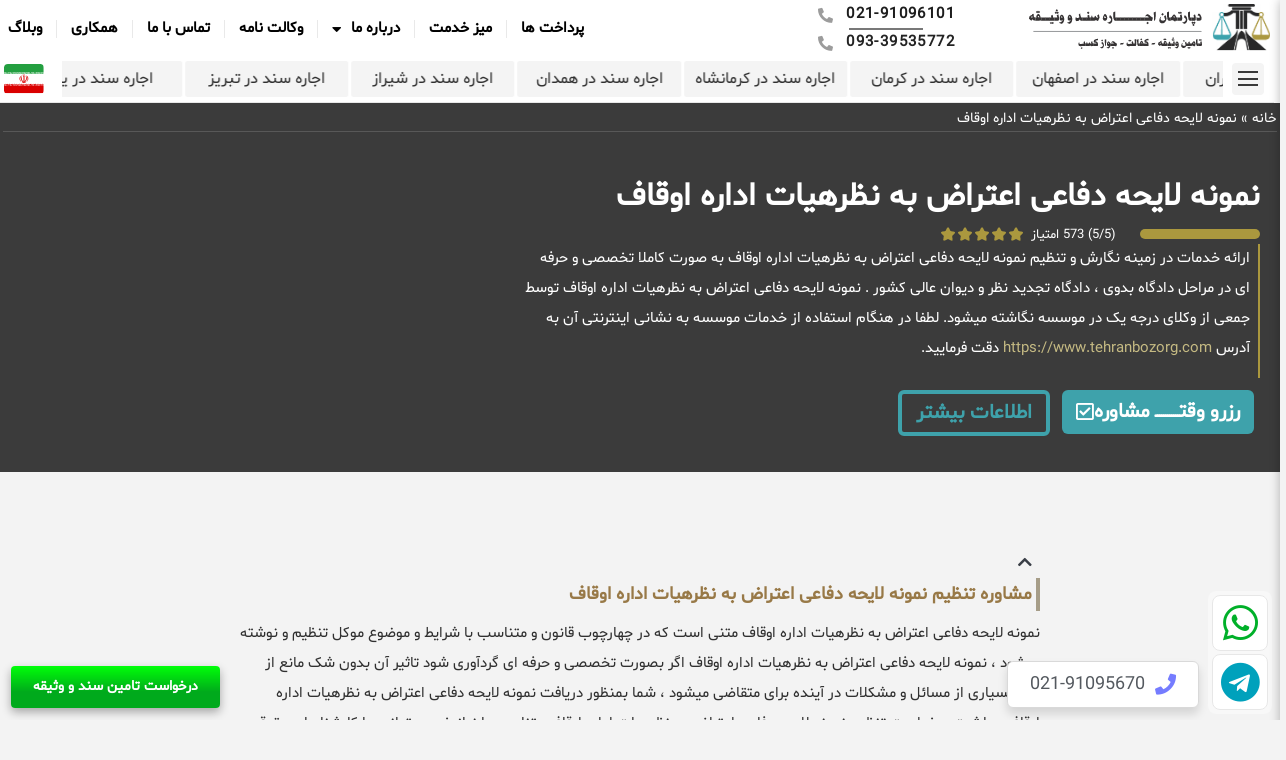

--- FILE ---
content_type: text/html; charset=UTF-8
request_url: https://www.tehranbozorg.com/%D9%86%D9%85%D9%88%D9%86%D9%87-%D9%84%D8%A7%DB%8C%D8%AD%D9%87-%D8%AF%D9%81%D8%A7%D8%B9%DB%8C-%D8%A7%D8%B9%D8%AA%D8%B1%D8%A7%D8%B6-%D8%A8%D9%87-%D9%86%D8%B8%D8%B1%D9%87%DB%8C%D8%A7%D8%AA-%D8%A7%D8%AF/
body_size: 34855
content:
<!doctype html>
<html dir="rtl" lang="fa-IR">
<head>
	<meta charset="UTF-8">
	<meta name="viewport" content="width=device-width, initial-scale=1">
	<link rel="profile" href="https://gmpg.org/xfn/11">
	<meta name='robots' content='index, follow, max-image-preview:large, max-snippet:-1, max-video-preview:-1' />

	<!-- This site is optimized with the Yoast SEO Premium plugin v23.6 (Yoast SEO v26.2) - https://yoast.com/wordpress/plugins/seo/ -->
	<title>نمونه لایحه دفاعی اعتراض به نظرهیات اداره اوقاف | برترین موسسه حقوقی کشور | مشاوره فوری و رایگان</title>
	<meta name="description" content="نمونه لایحه دفاعی اعتراض به نظرهیات اداره اوقاف | برترین موسسه حقوقی کشور | مشاوره فوری و رایگان | توسط برترین وکلای حقوقی با 20 سال سابقه" />
	<link rel="canonical" href="https://www.tehranbozorg.com/نمونه-لایحه-دفاعی-اعتراض-به-نظرهیات-اد/" />
	<meta property="og:locale" content="fa_IR" />
	<meta property="og:type" content="article" />
	<meta property="og:title" content="نمونه لایحه دفاعی اعتراض به نظرهیات اداره اوقاف" />
	<meta property="og:description" content="نمونه لایحه دفاعی اعتراض به نظرهیات اداره اوقاف | برترین موسسه حقوقی کشور | مشاوره فوری و رایگان | توسط برترین وکلای حقوقی با 20 سال سابقه" />
	<meta property="og:url" content="https://www.tehranbozorg.com/نمونه-لایحه-دفاعی-اعتراض-به-نظرهیات-اد/" />
	<meta property="og:site_name" content="موسسه حقوقی" />
	<meta property="article:modified_time" content="2022-08-05T14:27:40+00:00" />
	<meta property="og:image" content="https://www.tehranbozorg.com/wp-content/uploads/2022/08/15.jpg" />
	<meta property="og:image:width" content="1200" />
	<meta property="og:image:height" content="800" />
	<meta property="og:image:type" content="image/jpeg" />
	<meta name="twitter:card" content="summary_large_image" />
	<script type="application/ld+json" class="yoast-schema-graph">{"@context":"https://schema.org","@graph":[{"@type":"WebPage","@id":"https://www.tehranbozorg.com/%d9%86%d9%85%d9%88%d9%86%d9%87-%d9%84%d8%a7%db%8c%d8%ad%d9%87-%d8%af%d9%81%d8%a7%d8%b9%db%8c-%d8%a7%d8%b9%d8%aa%d8%b1%d8%a7%d8%b6-%d8%a8%d9%87-%d9%86%d8%b8%d8%b1%d9%87%db%8c%d8%a7%d8%aa-%d8%a7%d8%af/","url":"https://www.tehranbozorg.com/%d9%86%d9%85%d9%88%d9%86%d9%87-%d9%84%d8%a7%db%8c%d8%ad%d9%87-%d8%af%d9%81%d8%a7%d8%b9%db%8c-%d8%a7%d8%b9%d8%aa%d8%b1%d8%a7%d8%b6-%d8%a8%d9%87-%d9%86%d8%b8%d8%b1%d9%87%db%8c%d8%a7%d8%aa-%d8%a7%d8%af/","name":"نمونه لایحه دفاعی اعتراض به نظرهیات اداره اوقاف | برترین موسسه حقوقی کشور | مشاوره فوری و رایگان","isPartOf":{"@id":"https://www.tehranbozorg.com/#website"},"primaryImageOfPage":{"@id":"https://www.tehranbozorg.com/%d9%86%d9%85%d9%88%d9%86%d9%87-%d9%84%d8%a7%db%8c%d8%ad%d9%87-%d8%af%d9%81%d8%a7%d8%b9%db%8c-%d8%a7%d8%b9%d8%aa%d8%b1%d8%a7%d8%b6-%d8%a8%d9%87-%d9%86%d8%b8%d8%b1%d9%87%db%8c%d8%a7%d8%aa-%d8%a7%d8%af/#primaryimage"},"image":{"@id":"https://www.tehranbozorg.com/%d9%86%d9%85%d9%88%d9%86%d9%87-%d9%84%d8%a7%db%8c%d8%ad%d9%87-%d8%af%d9%81%d8%a7%d8%b9%db%8c-%d8%a7%d8%b9%d8%aa%d8%b1%d8%a7%d8%b6-%d8%a8%d9%87-%d9%86%d8%b8%d8%b1%d9%87%db%8c%d8%a7%d8%aa-%d8%a7%d8%af/#primaryimage"},"thumbnailUrl":"https://www.tehranbozorg.com/wp-content/uploads/2022/08/15.jpg","datePublished":"2022-05-03T09:41:08+00:00","dateModified":"2022-08-05T14:27:40+00:00","description":"نمونه لایحه دفاعی اعتراض به نظرهیات اداره اوقاف | برترین موسسه حقوقی کشور | مشاوره فوری و رایگان | توسط برترین وکلای حقوقی با 20 سال سابقه","breadcrumb":{"@id":"https://www.tehranbozorg.com/%d9%86%d9%85%d9%88%d9%86%d9%87-%d9%84%d8%a7%db%8c%d8%ad%d9%87-%d8%af%d9%81%d8%a7%d8%b9%db%8c-%d8%a7%d8%b9%d8%aa%d8%b1%d8%a7%d8%b6-%d8%a8%d9%87-%d9%86%d8%b8%d8%b1%d9%87%db%8c%d8%a7%d8%aa-%d8%a7%d8%af/#breadcrumb"},"inLanguage":"fa-IR","potentialAction":[{"@type":"ReadAction","target":["https://www.tehranbozorg.com/%d9%86%d9%85%d9%88%d9%86%d9%87-%d9%84%d8%a7%db%8c%d8%ad%d9%87-%d8%af%d9%81%d8%a7%d8%b9%db%8c-%d8%a7%d8%b9%d8%aa%d8%b1%d8%a7%d8%b6-%d8%a8%d9%87-%d9%86%d8%b8%d8%b1%d9%87%db%8c%d8%a7%d8%aa-%d8%a7%d8%af/"]}]},{"@type":"ImageObject","inLanguage":"fa-IR","@id":"https://www.tehranbozorg.com/%d9%86%d9%85%d9%88%d9%86%d9%87-%d9%84%d8%a7%db%8c%d8%ad%d9%87-%d8%af%d9%81%d8%a7%d8%b9%db%8c-%d8%a7%d8%b9%d8%aa%d8%b1%d8%a7%d8%b6-%d8%a8%d9%87-%d9%86%d8%b8%d8%b1%d9%87%db%8c%d8%a7%d8%aa-%d8%a7%d8%af/#primaryimage","url":"https://www.tehranbozorg.com/wp-content/uploads/2022/08/15.jpg","contentUrl":"https://www.tehranbozorg.com/wp-content/uploads/2022/08/15.jpg","width":1200,"height":800},{"@type":"BreadcrumbList","@id":"https://www.tehranbozorg.com/%d9%86%d9%85%d9%88%d9%86%d9%87-%d9%84%d8%a7%db%8c%d8%ad%d9%87-%d8%af%d9%81%d8%a7%d8%b9%db%8c-%d8%a7%d8%b9%d8%aa%d8%b1%d8%a7%d8%b6-%d8%a8%d9%87-%d9%86%d8%b8%d8%b1%d9%87%db%8c%d8%a7%d8%aa-%d8%a7%d8%af/#breadcrumb","itemListElement":[{"@type":"ListItem","position":1,"name":"خانه","item":"https://www.tehranbozorg.com/"},{"@type":"ListItem","position":2,"name":"نمونه لایحه دفاعی اعتراض به نظرهیات اداره اوقاف"}]},{"@type":"WebSite","@id":"https://www.tehranbozorg.com/#website","url":"https://www.tehranbozorg.com/","name":"موسسه حقوقی","description":"موسسه مرکز وکلا تهران بزرگ","publisher":{"@id":"https://www.tehranbozorg.com/#organization"},"potentialAction":[{"@type":"SearchAction","target":{"@type":"EntryPoint","urlTemplate":"https://www.tehranbozorg.com/?s={search_term_string}"},"query-input":{"@type":"PropertyValueSpecification","valueRequired":true,"valueName":"search_term_string"}}],"inLanguage":"fa-IR"},{"@type":"Organization","@id":"https://www.tehranbozorg.com/#organization","name":"موسسه حقوقی","url":"https://www.tehranbozorg.com/","logo":{"@type":"ImageObject","inLanguage":"fa-IR","@id":"https://www.tehranbozorg.com/#/schema/logo/image/","url":"https://www.tehranbozorg.com/wp-content/uploads/2022/07/cropped-TEHRAN-BOZORG-site-PNG.png","contentUrl":"https://www.tehranbozorg.com/wp-content/uploads/2022/07/cropped-TEHRAN-BOZORG-site-PNG.png","width":934,"height":215,"caption":"موسسه حقوقی"},"image":{"@id":"https://www.tehranbozorg.com/#/schema/logo/image/"}}]}</script>
	<!-- / Yoast SEO Premium plugin. -->


<style id='wp-img-auto-sizes-contain-inline-css'>
img:is([sizes=auto i],[sizes^="auto," i]){contain-intrinsic-size:3000px 1500px}
/*# sourceURL=wp-img-auto-sizes-contain-inline-css */
</style>
<style id='wp-emoji-styles-inline-css'>

	img.wp-smiley, img.emoji {
		display: inline !important;
		border: none !important;
		box-shadow: none !important;
		height: 1em !important;
		width: 1em !important;
		margin: 0 0.07em !important;
		vertical-align: -0.1em !important;
		background: none !important;
		padding: 0 !important;
	}
/*# sourceURL=wp-emoji-styles-inline-css */
</style>
<link rel='stylesheet' id='wp-block-library-rtl-css' href='https://www.tehranbozorg.com/wp-includes/css/dist/block-library/style-rtl.min.css?ver=6.9' media='all' />
<style id='global-styles-inline-css'>
:root{--wp--preset--aspect-ratio--square: 1;--wp--preset--aspect-ratio--4-3: 4/3;--wp--preset--aspect-ratio--3-4: 3/4;--wp--preset--aspect-ratio--3-2: 3/2;--wp--preset--aspect-ratio--2-3: 2/3;--wp--preset--aspect-ratio--16-9: 16/9;--wp--preset--aspect-ratio--9-16: 9/16;--wp--preset--color--black: #000000;--wp--preset--color--cyan-bluish-gray: #abb8c3;--wp--preset--color--white: #ffffff;--wp--preset--color--pale-pink: #f78da7;--wp--preset--color--vivid-red: #cf2e2e;--wp--preset--color--luminous-vivid-orange: #ff6900;--wp--preset--color--luminous-vivid-amber: #fcb900;--wp--preset--color--light-green-cyan: #7bdcb5;--wp--preset--color--vivid-green-cyan: #00d084;--wp--preset--color--pale-cyan-blue: #8ed1fc;--wp--preset--color--vivid-cyan-blue: #0693e3;--wp--preset--color--vivid-purple: #9b51e0;--wp--preset--gradient--vivid-cyan-blue-to-vivid-purple: linear-gradient(135deg,rgb(6,147,227) 0%,rgb(155,81,224) 100%);--wp--preset--gradient--light-green-cyan-to-vivid-green-cyan: linear-gradient(135deg,rgb(122,220,180) 0%,rgb(0,208,130) 100%);--wp--preset--gradient--luminous-vivid-amber-to-luminous-vivid-orange: linear-gradient(135deg,rgb(252,185,0) 0%,rgb(255,105,0) 100%);--wp--preset--gradient--luminous-vivid-orange-to-vivid-red: linear-gradient(135deg,rgb(255,105,0) 0%,rgb(207,46,46) 100%);--wp--preset--gradient--very-light-gray-to-cyan-bluish-gray: linear-gradient(135deg,rgb(238,238,238) 0%,rgb(169,184,195) 100%);--wp--preset--gradient--cool-to-warm-spectrum: linear-gradient(135deg,rgb(74,234,220) 0%,rgb(151,120,209) 20%,rgb(207,42,186) 40%,rgb(238,44,130) 60%,rgb(251,105,98) 80%,rgb(254,248,76) 100%);--wp--preset--gradient--blush-light-purple: linear-gradient(135deg,rgb(255,206,236) 0%,rgb(152,150,240) 100%);--wp--preset--gradient--blush-bordeaux: linear-gradient(135deg,rgb(254,205,165) 0%,rgb(254,45,45) 50%,rgb(107,0,62) 100%);--wp--preset--gradient--luminous-dusk: linear-gradient(135deg,rgb(255,203,112) 0%,rgb(199,81,192) 50%,rgb(65,88,208) 100%);--wp--preset--gradient--pale-ocean: linear-gradient(135deg,rgb(255,245,203) 0%,rgb(182,227,212) 50%,rgb(51,167,181) 100%);--wp--preset--gradient--electric-grass: linear-gradient(135deg,rgb(202,248,128) 0%,rgb(113,206,126) 100%);--wp--preset--gradient--midnight: linear-gradient(135deg,rgb(2,3,129) 0%,rgb(40,116,252) 100%);--wp--preset--font-size--small: 13px;--wp--preset--font-size--medium: 20px;--wp--preset--font-size--large: 36px;--wp--preset--font-size--x-large: 42px;--wp--preset--font-family--shabnam: shabnam;--wp--preset--spacing--20: 0.44rem;--wp--preset--spacing--30: 0.67rem;--wp--preset--spacing--40: 1rem;--wp--preset--spacing--50: 1.5rem;--wp--preset--spacing--60: 2.25rem;--wp--preset--spacing--70: 3.38rem;--wp--preset--spacing--80: 5.06rem;--wp--preset--shadow--natural: 6px 6px 9px rgba(0, 0, 0, 0.2);--wp--preset--shadow--deep: 12px 12px 50px rgba(0, 0, 0, 0.4);--wp--preset--shadow--sharp: 6px 6px 0px rgba(0, 0, 0, 0.2);--wp--preset--shadow--outlined: 6px 6px 0px -3px rgb(255, 255, 255), 6px 6px rgb(0, 0, 0);--wp--preset--shadow--crisp: 6px 6px 0px rgb(0, 0, 0);}:root { --wp--style--global--content-size: 800px;--wp--style--global--wide-size: 1200px; }:where(body) { margin: 0; }.wp-site-blocks > .alignleft { float: left; margin-right: 2em; }.wp-site-blocks > .alignright { float: right; margin-left: 2em; }.wp-site-blocks > .aligncenter { justify-content: center; margin-left: auto; margin-right: auto; }:where(.wp-site-blocks) > * { margin-block-start: 24px; margin-block-end: 0; }:where(.wp-site-blocks) > :first-child { margin-block-start: 0; }:where(.wp-site-blocks) > :last-child { margin-block-end: 0; }:root { --wp--style--block-gap: 24px; }:root :where(.is-layout-flow) > :first-child{margin-block-start: 0;}:root :where(.is-layout-flow) > :last-child{margin-block-end: 0;}:root :where(.is-layout-flow) > *{margin-block-start: 24px;margin-block-end: 0;}:root :where(.is-layout-constrained) > :first-child{margin-block-start: 0;}:root :where(.is-layout-constrained) > :last-child{margin-block-end: 0;}:root :where(.is-layout-constrained) > *{margin-block-start: 24px;margin-block-end: 0;}:root :where(.is-layout-flex){gap: 24px;}:root :where(.is-layout-grid){gap: 24px;}.is-layout-flow > .alignleft{float: left;margin-inline-start: 0;margin-inline-end: 2em;}.is-layout-flow > .alignright{float: right;margin-inline-start: 2em;margin-inline-end: 0;}.is-layout-flow > .aligncenter{margin-left: auto !important;margin-right: auto !important;}.is-layout-constrained > .alignleft{float: left;margin-inline-start: 0;margin-inline-end: 2em;}.is-layout-constrained > .alignright{float: right;margin-inline-start: 2em;margin-inline-end: 0;}.is-layout-constrained > .aligncenter{margin-left: auto !important;margin-right: auto !important;}.is-layout-constrained > :where(:not(.alignleft):not(.alignright):not(.alignfull)){max-width: var(--wp--style--global--content-size);margin-left: auto !important;margin-right: auto !important;}.is-layout-constrained > .alignwide{max-width: var(--wp--style--global--wide-size);}body .is-layout-flex{display: flex;}.is-layout-flex{flex-wrap: wrap;align-items: center;}.is-layout-flex > :is(*, div){margin: 0;}body .is-layout-grid{display: grid;}.is-layout-grid > :is(*, div){margin: 0;}body{padding-top: 0px;padding-right: 0px;padding-bottom: 0px;padding-left: 0px;}a:where(:not(.wp-element-button)){text-decoration: underline;}:root :where(.wp-element-button, .wp-block-button__link){background-color: #32373c;border-width: 0;color: #fff;font-family: inherit;font-size: inherit;font-style: inherit;font-weight: inherit;letter-spacing: inherit;line-height: inherit;padding-top: calc(0.667em + 2px);padding-right: calc(1.333em + 2px);padding-bottom: calc(0.667em + 2px);padding-left: calc(1.333em + 2px);text-decoration: none;text-transform: inherit;}.has-black-color{color: var(--wp--preset--color--black) !important;}.has-cyan-bluish-gray-color{color: var(--wp--preset--color--cyan-bluish-gray) !important;}.has-white-color{color: var(--wp--preset--color--white) !important;}.has-pale-pink-color{color: var(--wp--preset--color--pale-pink) !important;}.has-vivid-red-color{color: var(--wp--preset--color--vivid-red) !important;}.has-luminous-vivid-orange-color{color: var(--wp--preset--color--luminous-vivid-orange) !important;}.has-luminous-vivid-amber-color{color: var(--wp--preset--color--luminous-vivid-amber) !important;}.has-light-green-cyan-color{color: var(--wp--preset--color--light-green-cyan) !important;}.has-vivid-green-cyan-color{color: var(--wp--preset--color--vivid-green-cyan) !important;}.has-pale-cyan-blue-color{color: var(--wp--preset--color--pale-cyan-blue) !important;}.has-vivid-cyan-blue-color{color: var(--wp--preset--color--vivid-cyan-blue) !important;}.has-vivid-purple-color{color: var(--wp--preset--color--vivid-purple) !important;}.has-black-background-color{background-color: var(--wp--preset--color--black) !important;}.has-cyan-bluish-gray-background-color{background-color: var(--wp--preset--color--cyan-bluish-gray) !important;}.has-white-background-color{background-color: var(--wp--preset--color--white) !important;}.has-pale-pink-background-color{background-color: var(--wp--preset--color--pale-pink) !important;}.has-vivid-red-background-color{background-color: var(--wp--preset--color--vivid-red) !important;}.has-luminous-vivid-orange-background-color{background-color: var(--wp--preset--color--luminous-vivid-orange) !important;}.has-luminous-vivid-amber-background-color{background-color: var(--wp--preset--color--luminous-vivid-amber) !important;}.has-light-green-cyan-background-color{background-color: var(--wp--preset--color--light-green-cyan) !important;}.has-vivid-green-cyan-background-color{background-color: var(--wp--preset--color--vivid-green-cyan) !important;}.has-pale-cyan-blue-background-color{background-color: var(--wp--preset--color--pale-cyan-blue) !important;}.has-vivid-cyan-blue-background-color{background-color: var(--wp--preset--color--vivid-cyan-blue) !important;}.has-vivid-purple-background-color{background-color: var(--wp--preset--color--vivid-purple) !important;}.has-black-border-color{border-color: var(--wp--preset--color--black) !important;}.has-cyan-bluish-gray-border-color{border-color: var(--wp--preset--color--cyan-bluish-gray) !important;}.has-white-border-color{border-color: var(--wp--preset--color--white) !important;}.has-pale-pink-border-color{border-color: var(--wp--preset--color--pale-pink) !important;}.has-vivid-red-border-color{border-color: var(--wp--preset--color--vivid-red) !important;}.has-luminous-vivid-orange-border-color{border-color: var(--wp--preset--color--luminous-vivid-orange) !important;}.has-luminous-vivid-amber-border-color{border-color: var(--wp--preset--color--luminous-vivid-amber) !important;}.has-light-green-cyan-border-color{border-color: var(--wp--preset--color--light-green-cyan) !important;}.has-vivid-green-cyan-border-color{border-color: var(--wp--preset--color--vivid-green-cyan) !important;}.has-pale-cyan-blue-border-color{border-color: var(--wp--preset--color--pale-cyan-blue) !important;}.has-vivid-cyan-blue-border-color{border-color: var(--wp--preset--color--vivid-cyan-blue) !important;}.has-vivid-purple-border-color{border-color: var(--wp--preset--color--vivid-purple) !important;}.has-vivid-cyan-blue-to-vivid-purple-gradient-background{background: var(--wp--preset--gradient--vivid-cyan-blue-to-vivid-purple) !important;}.has-light-green-cyan-to-vivid-green-cyan-gradient-background{background: var(--wp--preset--gradient--light-green-cyan-to-vivid-green-cyan) !important;}.has-luminous-vivid-amber-to-luminous-vivid-orange-gradient-background{background: var(--wp--preset--gradient--luminous-vivid-amber-to-luminous-vivid-orange) !important;}.has-luminous-vivid-orange-to-vivid-red-gradient-background{background: var(--wp--preset--gradient--luminous-vivid-orange-to-vivid-red) !important;}.has-very-light-gray-to-cyan-bluish-gray-gradient-background{background: var(--wp--preset--gradient--very-light-gray-to-cyan-bluish-gray) !important;}.has-cool-to-warm-spectrum-gradient-background{background: var(--wp--preset--gradient--cool-to-warm-spectrum) !important;}.has-blush-light-purple-gradient-background{background: var(--wp--preset--gradient--blush-light-purple) !important;}.has-blush-bordeaux-gradient-background{background: var(--wp--preset--gradient--blush-bordeaux) !important;}.has-luminous-dusk-gradient-background{background: var(--wp--preset--gradient--luminous-dusk) !important;}.has-pale-ocean-gradient-background{background: var(--wp--preset--gradient--pale-ocean) !important;}.has-electric-grass-gradient-background{background: var(--wp--preset--gradient--electric-grass) !important;}.has-midnight-gradient-background{background: var(--wp--preset--gradient--midnight) !important;}.has-small-font-size{font-size: var(--wp--preset--font-size--small) !important;}.has-medium-font-size{font-size: var(--wp--preset--font-size--medium) !important;}.has-large-font-size{font-size: var(--wp--preset--font-size--large) !important;}.has-x-large-font-size{font-size: var(--wp--preset--font-size--x-large) !important;}.has-shabnam-font-family{font-family: var(--wp--preset--font-family--shabnam) !important;}
/*# sourceURL=global-styles-inline-css */
</style>

<link data-minify="1" rel='stylesheet' id='jet-engine-frontend-css' href='https://www.tehranbozorg.com/wp-content/cache/min/1/wp-content/plugins/jet-engine/assets/css/frontend.css?ver=1768462511' media='all' />
<link data-minify="1" rel='stylesheet' id='uaf_client_css-css' href='https://www.tehranbozorg.com/wp-content/cache/min/1/wp-content/uploads/useanyfont/uaf.css?ver=1768462511' media='all' />
<link data-minify="1" rel='stylesheet' id='hello-elementor-css' href='https://www.tehranbozorg.com/wp-content/cache/min/1/wp-content/themes/hello-elementor/assets/css/reset.css?ver=1768462511' media='all' />
<link data-minify="1" rel='stylesheet' id='hello-elementor-theme-style-css' href='https://www.tehranbozorg.com/wp-content/cache/min/1/wp-content/themes/hello-elementor/assets/css/theme.css?ver=1768462511' media='all' />
<link data-minify="1" rel='stylesheet' id='hello-elementor-header-footer-css' href='https://www.tehranbozorg.com/wp-content/cache/min/1/wp-content/themes/hello-elementor/assets/css/header-footer.css?ver=1768462511' media='all' />
<link rel='stylesheet' id='elementor-frontend-css' href='https://www.tehranbozorg.com/wp-content/plugins/elementor/assets/css/frontend-rtl.min.css?ver=3.33.2' media='all' />
<link rel='stylesheet' id='elementor-post-5-css' href='https://www.tehranbozorg.com/wp-content/uploads/elementor/css/post-5.css?ver=1768462450' media='all' />
<link rel='stylesheet' id='widget-image-css' href='https://www.tehranbozorg.com/wp-content/plugins/elementor/assets/css/widget-image-rtl.min.css?ver=3.33.2' media='all' />
<link rel='stylesheet' id='widget-icon-list-css' href='https://www.tehranbozorg.com/wp-content/plugins/elementor/assets/css/widget-icon-list-rtl.min.css?ver=3.33.2' media='all' />
<link rel='stylesheet' id='widget-nav-menu-css' href='https://www.tehranbozorg.com/wp-content/plugins/elementor-pro/assets/css/widget-nav-menu-rtl.min.css?ver=3.32.2' media='all' />
<link rel='stylesheet' id='widget-pp-advanced-menu-css' href='https://www.tehranbozorg.com/wp-content/plugins/powerpack-elements/assets/css/min/widget-advanced-menu-rtl.min.css?ver=2.12.12' media='all' />
<link rel='stylesheet' id='widget-pp-info-box-css' href='https://www.tehranbozorg.com/wp-content/plugins/powerpack-elements/assets/css/min/widget-info-box-rtl.min.css?ver=2.12.12' media='all' />
<link data-minify="1" rel='stylesheet' id='swiper-css' href='https://www.tehranbozorg.com/wp-content/cache/min/1/wp-content/plugins/elementor/assets/lib/swiper/v8/css/swiper.min.css?ver=1768462511' media='all' />
<link rel='stylesheet' id='e-swiper-css' href='https://www.tehranbozorg.com/wp-content/plugins/elementor/assets/css/conditionals/e-swiper.min.css?ver=3.33.2' media='all' />
<link rel='stylesheet' id='pp-swiper-css' href='https://www.tehranbozorg.com/wp-content/plugins/powerpack-elements/assets/css/min/pp-swiper-rtl.min.css?ver=2.12.12' media='all' />
<link rel='stylesheet' id='widget-divider-css' href='https://www.tehranbozorg.com/wp-content/plugins/elementor/assets/css/widget-divider-rtl.min.css?ver=3.33.2' media='all' />
<link rel='stylesheet' id='widget-breadcrumbs-css' href='https://www.tehranbozorg.com/wp-content/plugins/elementor-pro/assets/css/widget-breadcrumbs-rtl.min.css?ver=3.32.2' media='all' />
<link rel='stylesheet' id='widget-heading-css' href='https://www.tehranbozorg.com/wp-content/plugins/elementor/assets/css/widget-heading-rtl.min.css?ver=3.33.2' media='all' />
<link rel='stylesheet' id='e-shapes-css' href='https://www.tehranbozorg.com/wp-content/plugins/elementor/assets/css/conditionals/shapes.min.css?ver=3.33.2' media='all' />
<link rel='stylesheet' id='widget-social-icons-css' href='https://www.tehranbozorg.com/wp-content/plugins/elementor/assets/css/widget-social-icons-rtl.min.css?ver=3.33.2' media='all' />
<link rel='stylesheet' id='e-apple-webkit-css' href='https://www.tehranbozorg.com/wp-content/plugins/elementor/assets/css/conditionals/apple-webkit.min.css?ver=3.33.2' media='all' />
<link rel='stylesheet' id='widget-sitemap-css' href='https://www.tehranbozorg.com/wp-content/plugins/elementor-pro/assets/css/widget-sitemap-rtl.min.css?ver=3.32.2' media='all' />
<link rel='stylesheet' id='eael-general-css' href='https://www.tehranbozorg.com/wp-content/plugins/essential-addons-for-elementor-lite/assets/front-end/css/view/general.min.css?ver=6.3.3' media='all' />
<link data-minify="1" rel='stylesheet' id='eael-1607-css' href='https://www.tehranbozorg.com/wp-content/cache/min/1/wp-content/uploads/essential-addons-elementor/eael-1607.css?ver=1768462576' media='all' />
<link rel='stylesheet' id='widget-spacer-css' href='https://www.tehranbozorg.com/wp-content/plugins/elementor/assets/css/widget-spacer-rtl.min.css?ver=3.33.2' media='all' />
<link rel='stylesheet' id='widget-menu-anchor-css' href='https://www.tehranbozorg.com/wp-content/plugins/elementor/assets/css/widget-menu-anchor-rtl.min.css?ver=3.33.2' media='all' />
<link rel='stylesheet' id='widget-pp-toc-css' href='https://www.tehranbozorg.com/wp-content/plugins/powerpack-elements/assets/css/min/widget-toc-rtl.min.css?ver=2.12.12' media='all' />
<link data-minify="1" rel='stylesheet' id='elementor-icons-css' href='https://www.tehranbozorg.com/wp-content/cache/min/1/wp-content/plugins/elementor/assets/lib/eicons/css/elementor-icons.min.css?ver=1768462511' media='all' />
<style id='elementor-icons-inline-css'>

		.elementor-add-new-section .elementor-add-templately-promo-button{
            background-color: #5d4fff;
            background-image: var(--wpr-bg-990a6e0f-cd44-4dc4-87d5-17287c8552e5);
            background-repeat: no-repeat;
            background-position: center center;
            position: relative;
        }
        
		.elementor-add-new-section .elementor-add-templately-promo-button > i{
            height: 12px;
        }
        
        body .elementor-add-new-section .elementor-add-section-area-button {
            margin-left: 0;
        }

		.elementor-add-new-section .elementor-add-templately-promo-button{
            background-color: #5d4fff;
            background-image: var(--wpr-bg-990a6e0f-cd44-4dc4-87d5-17287c8552e5);
            background-repeat: no-repeat;
            background-position: center center;
            position: relative;
        }
        
		.elementor-add-new-section .elementor-add-templately-promo-button > i{
            height: 12px;
        }
        
        body .elementor-add-new-section .elementor-add-section-area-button {
            margin-left: 0;
        }
/*# sourceURL=elementor-icons-inline-css */
</style>
<link rel='stylesheet' id='pp-extensions-css' href='https://www.tehranbozorg.com/wp-content/plugins/powerpack-elements/assets/css/min/extensions-rtl.min.css?ver=2.12.12' media='all' />
<link rel='stylesheet' id='elementor-post-22-css' href='https://www.tehranbozorg.com/wp-content/uploads/elementor/css/post-22.css?ver=1768462451' media='all' />
<link rel='stylesheet' id='elementor-post-148-css' href='https://www.tehranbozorg.com/wp-content/uploads/elementor/css/post-148.css?ver=1768462451' media='all' />
<link rel='stylesheet' id='elementor-post-1607-css' href='https://www.tehranbozorg.com/wp-content/cache/background-css/1/www.tehranbozorg.com/wp-content/uploads/elementor/css/post-1607.css?ver=1768462576&wpr_t=1768489652' media='all' />
<link rel='stylesheet' id='mdp-stellar-css' href='https://www.tehranbozorg.com/wp-content/plugins/stellar/css/stellar.min.css?ver=2.3.0' media='all' />
<style id='mdp-stellar-inline-css'>

        .mdp-stellar-box, .mdp-stellar-additional-box {
            --mdp-stellar-size: 14px;
            --mdp-stellar-color: rgba(171, 152, 62, 1);
            --mdp-stellar-active: rgba(252, 204, 0, 1);
            --mdp-stellar-hover: rgba(246, 222, 0, 1);
            --mdp-stellar-space: 3px;
        }
        .mdp-stellar-top {
            --mdp-stellar-size: 14px;
            --mdp-stellar-color: rgba(171, 152, 62, 1);
            --mdp-stellar-active: rgba(252, 204, 0, 1);
            --mdp-stellar-hover: rgba(246, 222, 0, 1);
            --mdp-stellar-space: 3px;
            --mdp-stellar-gutter: 11px;
        }
/*# sourceURL=mdp-stellar-inline-css */
</style>
<link data-minify="1" rel='stylesheet' id='font-awesome-5-all-css' href='https://www.tehranbozorg.com/wp-content/cache/min/1/wp-content/plugins/elementor/assets/lib/font-awesome/css/all.min.css?ver=1768462511' media='all' />
<link rel='stylesheet' id='font-awesome-4-shim-css' href='https://www.tehranbozorg.com/wp-content/plugins/elementor/assets/lib/font-awesome/css/v4-shims.min.css?ver=6.3.3' media='all' />
<link rel='stylesheet' id='elementor-gf-opensans-css' href='https://fonts.googleapis.com/css?family=Open+Sans:100,100italic,200,200italic,300,300italic,400,400italic,500,500italic,600,600italic,700,700italic,800,800italic,900,900italic&#038;display=auto' media='all' />
<link rel='stylesheet' id='elementor-gf-roboto-css' href='https://fonts.googleapis.com/css?family=Roboto:100,100italic,200,200italic,300,300italic,400,400italic,500,500italic,600,600italic,700,700italic,800,800italic,900,900italic&#038;display=auto' media='all' />
<link rel='stylesheet' id='elementor-icons-shared-0-css' href='https://www.tehranbozorg.com/wp-content/plugins/elementor/assets/lib/font-awesome/css/fontawesome.min.css?ver=5.15.3' media='all' />
<link data-minify="1" rel='stylesheet' id='elementor-icons-fa-solid-css' href='https://www.tehranbozorg.com/wp-content/cache/min/1/wp-content/plugins/elementor/assets/lib/font-awesome/css/solid.min.css?ver=1768462511' media='all' />
<link data-minify="1" rel='stylesheet' id='elementor-icons-fa-brands-css' href='https://www.tehranbozorg.com/wp-content/cache/min/1/wp-content/plugins/elementor/assets/lib/font-awesome/css/brands.min.css?ver=1768462511' media='all' />
<link data-minify="1" rel='stylesheet' id='elementor-icons-fa-regular-css' href='https://www.tehranbozorg.com/wp-content/cache/min/1/wp-content/plugins/elementor/assets/lib/font-awesome/css/regular.min.css?ver=1768462511' media='all' />
<script id="jquery-core-js-extra">window.addEventListener('DOMContentLoaded', function() {
var pp = {"ajax_url":"https://www.tehranbozorg.com/wp-admin/admin-ajax.php"};
//# sourceURL=jquery-core-js-extra
});</script>
<script src="https://www.tehranbozorg.com/wp-includes/js/jquery/jquery.min.js?ver=3.7.1" id="jquery-core-js" data-rocket-defer defer></script>
<script src="https://www.tehranbozorg.com/wp-includes/js/jquery/jquery-migrate.min.js?ver=3.4.1" id="jquery-migrate-js" data-rocket-defer defer></script>
<script src="https://www.tehranbozorg.com/wp-content/plugins/elementor/assets/lib/font-awesome/js/v4-shims.min.js?ver=6.3.3" id="font-awesome-4-shim-js" data-rocket-defer defer></script>
<meta name="generator" content="Elementor 3.33.2; features: additional_custom_breakpoints; settings: css_print_method-external, google_font-enabled, font_display-auto">
			<style>
				.e-con.e-parent:nth-of-type(n+4):not(.e-lazyloaded):not(.e-no-lazyload),
				.e-con.e-parent:nth-of-type(n+4):not(.e-lazyloaded):not(.e-no-lazyload) * {
					background-image: none !important;
				}
				@media screen and (max-height: 1024px) {
					.e-con.e-parent:nth-of-type(n+3):not(.e-lazyloaded):not(.e-no-lazyload),
					.e-con.e-parent:nth-of-type(n+3):not(.e-lazyloaded):not(.e-no-lazyload) * {
						background-image: none !important;
					}
				}
				@media screen and (max-height: 640px) {
					.e-con.e-parent:nth-of-type(n+2):not(.e-lazyloaded):not(.e-no-lazyload),
					.e-con.e-parent:nth-of-type(n+2):not(.e-lazyloaded):not(.e-no-lazyload) * {
						background-image: none !important;
					}
				}
			</style>
			<style class='wp-fonts-local'>
@font-face{font-family:shabnam;font-style:normal;font-weight:400;font-display:fallback;src:url('https://www.tehranbozorg.com/wp-content/uploads/useanyfont/716shabnam.woff2') format('woff2');}
</style>
<link rel="icon" href="https://www.tehranbozorg.com/wp-content/uploads/2022/05/cropped-332121-32x32.png" sizes="32x32" />
<link rel="icon" href="https://www.tehranbozorg.com/wp-content/uploads/2022/05/cropped-332121-192x192.png" sizes="192x192" />
<link rel="apple-touch-icon" href="https://www.tehranbozorg.com/wp-content/uploads/2022/05/cropped-332121-180x180.png" />
<meta name="msapplication-TileImage" content="https://www.tehranbozorg.com/wp-content/uploads/2022/05/cropped-332121-270x270.png" />
<noscript><style id="rocket-lazyload-nojs-css">.rll-youtube-player, [data-lazy-src]{display:none !important;}</style></noscript><style id="wpr-lazyload-bg-container"></style><style id="wpr-lazyload-bg-exclusion"></style>
<noscript>
<style id="wpr-lazyload-bg-nostyle">.elementor-1607 .elementor-element.elementor-element-fa74247:not(.elementor-motion-effects-element-type-background), .elementor-1607 .elementor-element.elementor-element-fa74247 > .elementor-motion-effects-container > .elementor-motion-effects-layer{--wpr-bg-7adcae67-0b61-4b72-a792-0d71ef52b802: url('https://www.tehranbozorg.com/wp-content/uploads/2023/06/404040-1.png');}.elementor-1607 .elementor-element.elementor-element-fa74247:not(.elementor-motion-effects-element-type-background), .elementor-1607 .elementor-element.elementor-element-fa74247 > .elementor-motion-effects-container > .elementor-motion-effects-layer{--wpr-bg-7ef52965-f4e8-4fae-a3c6-80c4643ff4a7: url('https://www.tehranbozorg.com/wp-content/uploads/2023/06/44444-1.png');}.elementor-add-new-section .elementor-add-templately-promo-button{--wpr-bg-990a6e0f-cd44-4dc4-87d5-17287c8552e5: url('https://www.tehranbozorg.com/wp-content/plugins/essential-addons-for-elementor-lite/assets/admin/images/templately/logo-icon.svg');}.elementor-add-new-section .elementor-add-templately-promo-button{--wpr-bg-0d03f734-8012-4273-b3a4-df9bd7eb485b: url('https://www.tehranbozorg.com/wp-content/plugins/essential-addons-for-elementor-lite/assets/admin/images/templately/logo-icon.svg');}</style>
</noscript>
<script type="application/javascript">const rocket_pairs = [{"selector":".elementor-1607 .elementor-element.elementor-element-fa74247:not(.elementor-motion-effects-element-type-background), .elementor-1607 .elementor-element.elementor-element-fa74247 > .elementor-motion-effects-container > .elementor-motion-effects-layer","style":".elementor-1607 .elementor-element.elementor-element-fa74247:not(.elementor-motion-effects-element-type-background), .elementor-1607 .elementor-element.elementor-element-fa74247 > .elementor-motion-effects-container > .elementor-motion-effects-layer{--wpr-bg-7adcae67-0b61-4b72-a792-0d71ef52b802: url('https:\/\/www.tehranbozorg.com\/wp-content\/uploads\/2023\/06\/404040-1.png');}","hash":"7adcae67-0b61-4b72-a792-0d71ef52b802","url":"https:\/\/www.tehranbozorg.com\/wp-content\/uploads\/2023\/06\/404040-1.png"},{"selector":".elementor-1607 .elementor-element.elementor-element-fa74247:not(.elementor-motion-effects-element-type-background), .elementor-1607 .elementor-element.elementor-element-fa74247 > .elementor-motion-effects-container > .elementor-motion-effects-layer","style":".elementor-1607 .elementor-element.elementor-element-fa74247:not(.elementor-motion-effects-element-type-background), .elementor-1607 .elementor-element.elementor-element-fa74247 > .elementor-motion-effects-container > .elementor-motion-effects-layer{--wpr-bg-7ef52965-f4e8-4fae-a3c6-80c4643ff4a7: url('https:\/\/www.tehranbozorg.com\/wp-content\/uploads\/2023\/06\/44444-1.png');}","hash":"7ef52965-f4e8-4fae-a3c6-80c4643ff4a7","url":"https:\/\/www.tehranbozorg.com\/wp-content\/uploads\/2023\/06\/44444-1.png"},{"selector":".elementor-add-new-section .elementor-add-templately-promo-button","style":".elementor-add-new-section .elementor-add-templately-promo-button{--wpr-bg-990a6e0f-cd44-4dc4-87d5-17287c8552e5: url('https:\/\/www.tehranbozorg.com\/wp-content\/plugins\/essential-addons-for-elementor-lite\/assets\/admin\/images\/templately\/logo-icon.svg');}","hash":"990a6e0f-cd44-4dc4-87d5-17287c8552e5","url":"https:\/\/www.tehranbozorg.com\/wp-content\/plugins\/essential-addons-for-elementor-lite\/assets\/admin\/images\/templately\/logo-icon.svg"},{"selector":".elementor-add-new-section .elementor-add-templately-promo-button","style":".elementor-add-new-section .elementor-add-templately-promo-button{--wpr-bg-0d03f734-8012-4273-b3a4-df9bd7eb485b: url('https:\/\/www.tehranbozorg.com\/wp-content\/plugins\/essential-addons-for-elementor-lite\/assets\/admin\/images\/templately\/logo-icon.svg');}","hash":"0d03f734-8012-4273-b3a4-df9bd7eb485b","url":"https:\/\/www.tehranbozorg.com\/wp-content\/plugins\/essential-addons-for-elementor-lite\/assets\/admin\/images\/templately\/logo-icon.svg"}]; const rocket_excluded_pairs = [];</script><meta name="generator" content="WP Rocket 3.20.0.2" data-wpr-features="wpr_lazyload_css_bg_img wpr_defer_js wpr_minify_js wpr_lazyload_images wpr_lazyload_iframes wpr_image_dimensions wpr_minify_css wpr_preload_links wpr_desktop" /></head>
<body class="rtl wp-singular page-template-default page page-id-1965 wp-custom-logo wp-embed-responsive wp-theme-hello-elementor hello-elementor-default elementor-default elementor-kit-5 elementor-page-1607">


<a class="skip-link screen-reader-text" href="#content">پرش به محتوا</a>

		<header data-rocket-location-hash="e55bb0efe03a2c7f52eb42905ed562b2" data-elementor-type="header" data-elementor-id="22" class="elementor elementor-22 elementor-location-header" data-elementor-post-type="elementor_library">
					<section class="elementor-section elementor-top-section elementor-element elementor-element-d994ade elementor-section-full_width 123 elementor-section-height-default elementor-section-height-default" data-id="d994ade" data-element_type="section" data-settings="{&quot;background_background&quot;:&quot;classic&quot;}">
						<div data-rocket-location-hash="0b3376bad69c5a64f5d59c7096455786" class="elementor-container elementor-column-gap-no">
					<div class="elementor-column elementor-col-100 elementor-top-column elementor-element elementor-element-3b9ac2e" data-id="3b9ac2e" data-element_type="column">
			<div class="elementor-widget-wrap elementor-element-populated">
						<section class="elementor-section elementor-inner-section elementor-element elementor-element-4349d74 elementor-section-boxed elementor-section-height-default elementor-section-height-default" data-id="4349d74" data-element_type="section">
						<div data-rocket-location-hash="454d71d7a359e26742fd2e85b3b45169" class="elementor-container elementor-column-gap-no">
					<div class="elementor-column elementor-col-33 elementor-inner-column elementor-element elementor-element-69f72e2" data-id="69f72e2" data-element_type="column" data-settings="{&quot;background_background&quot;:&quot;classic&quot;}">
			<div class="elementor-widget-wrap elementor-element-populated">
						<div class="elementor-element elementor-element-68e33f1 elementor-widget elementor-widget-image" data-id="68e33f1" data-element_type="widget" data-widget_type="image.default">
				<div class="elementor-widget-container">
																<a href="https://www.tehranbozorg.com/">
							<img width="73" height="14" src="data:image/svg+xml,%3Csvg%20xmlns='http://www.w3.org/2000/svg'%20viewBox='0%200%2073%2014'%3E%3C/svg%3E" class="attachment-full size-full wp-image-14236" alt="" data-lazy-src="https://www.tehranbozorg.com/wp-content/uploads/2022/04/001.svg" /><noscript><img width="73" height="14" src="https://www.tehranbozorg.com/wp-content/uploads/2022/04/001.svg" class="attachment-full size-full wp-image-14236" alt="" /></noscript>								</a>
															</div>
				</div>
					</div>
		</div>
				<div class="elementor-column elementor-col-33 elementor-inner-column elementor-element elementor-element-80f671a" data-id="80f671a" data-element_type="column">
			<div class="elementor-widget-wrap elementor-element-populated">
						<div class="elementor-element elementor-element-75e8d91 elementor-align-center elementor-tablet-align-right elementor-mobile-align-right telll elementor-icon-list--layout-traditional elementor-list-item-link-full_width elementor-widget elementor-widget-icon-list" data-id="75e8d91" data-element_type="widget" data-widget_type="icon-list.default">
				<div class="elementor-widget-container">
							<ul class="elementor-icon-list-items">
							<li class="elementor-icon-list-item">
											<a href="tel:+982191096101">

												<span class="elementor-icon-list-icon">
							<i aria-hidden="true" class="fas fa-phone-alt"></i>						</span>
										<span class="elementor-icon-list-text">  021-91096101</span>
											</a>
									</li>
						</ul>
						</div>
				</div>
				<div class="elementor-element elementor-element-07a3867 elementor-widget-divider--view-line elementor-widget elementor-widget-divider" data-id="07a3867" data-element_type="widget" data-widget_type="divider.default">
				<div class="elementor-widget-container">
							<div class="elementor-divider">
			<span class="elementor-divider-separator">
						</span>
		</div>
						</div>
				</div>
				<div class="elementor-element elementor-element-a14f1e3 elementor-icon-list--layout-inline elementor-align-center elementor-tablet-align-right elementor-mobile-align-right telll1 elementor-list-item-link-full_width elementor-widget elementor-widget-icon-list" data-id="a14f1e3" data-element_type="widget" data-widget_type="icon-list.default">
				<div class="elementor-widget-container">
							<ul class="elementor-icon-list-items elementor-inline-items">
							<li class="elementor-icon-list-item elementor-inline-item">
											<a href="tel:09339535772">

												<span class="elementor-icon-list-icon">
							<i aria-hidden="true" class="fas fa-phone-alt"></i>						</span>
										<span class="elementor-icon-list-text">093-39535772</span>
											</a>
									</li>
						</ul>
						</div>
				</div>
					</div>
		</div>
				<div class="elementor-column elementor-col-33 elementor-inner-column elementor-element elementor-element-e79bc4f elementor-hidden-mobile elementor-hidden-tablet" data-id="e79bc4f" data-element_type="column">
			<div class="elementor-widget-wrap elementor-element-populated">
						<div class="elementor-element elementor-element-07efa5d elementor-nav-menu__align-end elementor-nav-menu--dropdown-none elementor-widget elementor-widget-nav-menu" data-id="07efa5d" data-element_type="widget" data-settings="{&quot;layout&quot;:&quot;horizontal&quot;,&quot;submenu_icon&quot;:{&quot;value&quot;:&quot;&lt;i class=\&quot;fas fa-caret-down\&quot; aria-hidden=\&quot;true\&quot;&gt;&lt;\/i&gt;&quot;,&quot;library&quot;:&quot;fa-solid&quot;}}" data-widget_type="nav-menu.default">
				<div class="elementor-widget-container">
								<nav aria-label="Menu" class="elementor-nav-menu--main elementor-nav-menu__container elementor-nav-menu--layout-horizontal e--pointer-underline e--animation-fade">
				<ul id="menu-1-07efa5d" class="elementor-nav-menu"><li class="menu-item menu-item-type-post_type menu-item-object-page menu-item-13772"><a href="https://www.tehranbozorg.com/payment/" class="elementor-item">پرداخت ها</a></li>
<li class="menu-item menu-item-type-post_type menu-item-object-page menu-item-5594"><a href="https://www.tehranbozorg.com/online-service/" class="elementor-item">میز خدمت</a></li>
<li class="menu-item menu-item-type-post_type menu-item-object-page menu-item-has-children menu-item-4522"><a href="https://www.tehranbozorg.com/about/" class="elementor-item">درباره ما</a>
<ul class="sub-menu elementor-nav-menu--dropdown">
	<li class="menu-item menu-item-type-post_type menu-item-object-page menu-item-4523"><a href="https://www.tehranbozorg.com/board-of-directors/" class="elementor-sub-item">هیئت مدیره</a></li>
	<li class="menu-item menu-item-type-post_type menu-item-object-page menu-item-home menu-item-4519"><a href="https://www.tehranbozorg.com/" class="elementor-sub-item">موسسه حقوقی تهران بزرگ</a></li>
</ul>
</li>
<li class="menu-item menu-item-type-post_type menu-item-object-page menu-item-13403"><a href="https://www.tehranbozorg.com/%d9%88%da%a9%d8%a7%d9%84%d8%aa-%d9%86%d8%a7%d9%85%d9%87/" class="elementor-item">وکالت نامه</a></li>
<li class="menu-item menu-item-type-post_type menu-item-object-page menu-item-4521"><a href="https://www.tehranbozorg.com/contact/" class="elementor-item">تماس با ما</a></li>
<li class="menu-item menu-item-type-post_type menu-item-object-page menu-item-14970"><a href="https://www.tehranbozorg.com/work-with-us/" class="elementor-item">همکاری</a></li>
<li class="menu-item menu-item-type-post_type menu-item-object-page menu-item-15065"><a href="https://www.tehranbozorg.com/blog/" class="elementor-item">وبلاگ</a></li>
</ul>			</nav>
						<nav class="elementor-nav-menu--dropdown elementor-nav-menu__container" aria-hidden="true">
				<ul id="menu-2-07efa5d" class="elementor-nav-menu"><li class="menu-item menu-item-type-post_type menu-item-object-page menu-item-13772"><a href="https://www.tehranbozorg.com/payment/" class="elementor-item" tabindex="-1">پرداخت ها</a></li>
<li class="menu-item menu-item-type-post_type menu-item-object-page menu-item-5594"><a href="https://www.tehranbozorg.com/online-service/" class="elementor-item" tabindex="-1">میز خدمت</a></li>
<li class="menu-item menu-item-type-post_type menu-item-object-page menu-item-has-children menu-item-4522"><a href="https://www.tehranbozorg.com/about/" class="elementor-item" tabindex="-1">درباره ما</a>
<ul class="sub-menu elementor-nav-menu--dropdown">
	<li class="menu-item menu-item-type-post_type menu-item-object-page menu-item-4523"><a href="https://www.tehranbozorg.com/board-of-directors/" class="elementor-sub-item" tabindex="-1">هیئت مدیره</a></li>
	<li class="menu-item menu-item-type-post_type menu-item-object-page menu-item-home menu-item-4519"><a href="https://www.tehranbozorg.com/" class="elementor-sub-item" tabindex="-1">موسسه حقوقی تهران بزرگ</a></li>
</ul>
</li>
<li class="menu-item menu-item-type-post_type menu-item-object-page menu-item-13403"><a href="https://www.tehranbozorg.com/%d9%88%da%a9%d8%a7%d9%84%d8%aa-%d9%86%d8%a7%d9%85%d9%87/" class="elementor-item" tabindex="-1">وکالت نامه</a></li>
<li class="menu-item menu-item-type-post_type menu-item-object-page menu-item-4521"><a href="https://www.tehranbozorg.com/contact/" class="elementor-item" tabindex="-1">تماس با ما</a></li>
<li class="menu-item menu-item-type-post_type menu-item-object-page menu-item-14970"><a href="https://www.tehranbozorg.com/work-with-us/" class="elementor-item" tabindex="-1">همکاری</a></li>
<li class="menu-item menu-item-type-post_type menu-item-object-page menu-item-15065"><a href="https://www.tehranbozorg.com/blog/" class="elementor-item" tabindex="-1">وبلاگ</a></li>
</ul>			</nav>
						</div>
				</div>
					</div>
		</div>
					</div>
		</section>
				<section class="elementor-section elementor-inner-section elementor-element elementor-element-ff783c3 elementor-section-boxed elementor-section-height-default elementor-section-height-default" data-id="ff783c3" data-element_type="section" data-settings="{&quot;background_background&quot;:&quot;classic&quot;}">
						<div data-rocket-location-hash="f619a9251d64d722180410d17d670062" class="elementor-container elementor-column-gap-no">
					<div class="elementor-column elementor-col-33 elementor-inner-column elementor-element elementor-element-c2a0b27" data-id="c2a0b27" data-element_type="column">
			<div class="elementor-widget-wrap elementor-element-populated">
						<div class="elementor-element elementor-element-e70fd9b elementor-widget elementor-widget-pp-advanced-menu" data-id="e70fd9b" data-element_type="widget" data-settings="{&quot;menu_type&quot;:&quot;off-canvas&quot;,&quot;show_submenu_on&quot;:&quot;click&quot;,&quot;layout&quot;:&quot;horizontal&quot;,&quot;submenu_icon&quot;:{&quot;value&quot;:&quot;&lt;i class=\&quot;fas fa-caret-down\&quot;&gt;&lt;\/i&gt;&quot;,&quot;library&quot;:&quot;fa-solid&quot;},&quot;onepage_menu&quot;:&quot;no&quot;,&quot;toggle&quot;:&quot;icon&quot;,&quot;toggle_icon_type&quot;:&quot;hamburger&quot;,&quot;show_responsive_submenu_on&quot;:&quot;icon&quot;}" data-widget_type="pp-advanced-menu.default">
				<div class="elementor-widget-container">
					
				<div class="pp-advanced-menu-main-wrapper pp-advanced-menu__align-right pp-advanced-menu--dropdown-all pp-advanced-menu--type-off-canvas pp-advanced-menu__text-align- pp-advanced-menu--toggle pp-advanced-menu--icon">
											<div class="pp-menu-toggle pp-menu-toggle-on-all">
											<div class="pp-hamburger">
							<div class="pp-hamburger-box">
																	<div class="pp-hamburger-inner"></div>
															</div>
						</div>
														</div>
												<nav class="pp-advanced-menu--dropdown pp-menu-style-toggle pp-advanced-menu__container pp-menu-e70fd9b pp-menu-off-canvas pp-menu-off-canvas-left" data-settings="{&quot;menu_id&quot;:&quot;e70fd9b&quot;,&quot;breakpoint&quot;:&quot;all&quot;,&quot;full_width&quot;:false}">
									<div class="pp-menu-close-wrap">
						<div class="pp-menu-close"></div>
					</div>
												<ul id="menu-%d8%af%d8%b1%d8%a8%d8%a7%d8%b1%d9%87-%d8%aa%d9%87%d8%b1%d8%a7%d9%86-%d8%a8%d8%b2%d8%b1%da%af-1" class="pp-advanced-menu"><li class="menu-item menu-item-type-post_type menu-item-object-page menu-item-13772"><a href="https://www.tehranbozorg.com/payment/" class="pp-menu-item">پرداخت ها</a></li>
<li class="menu-item menu-item-type-post_type menu-item-object-page menu-item-5594"><a href="https://www.tehranbozorg.com/online-service/" class="pp-menu-item">میز خدمت</a></li>
<li class="menu-item menu-item-type-post_type menu-item-object-page menu-item-has-children menu-item-4522"><a href="https://www.tehranbozorg.com/about/" class="pp-menu-item">درباره ما</a>
<ul class="sub-menu pp-advanced-menu--dropdown">
	<li class="menu-item menu-item-type-post_type menu-item-object-page menu-item-4523"><a href="https://www.tehranbozorg.com/board-of-directors/" class="pp-sub-item">هیئت مدیره</a></li>
	<li class="menu-item menu-item-type-post_type menu-item-object-page menu-item-home menu-item-4519"><a href="https://www.tehranbozorg.com/" class="pp-sub-item">موسسه حقوقی تهران بزرگ</a></li>
</ul>
</li>
<li class="menu-item menu-item-type-post_type menu-item-object-page menu-item-13403"><a href="https://www.tehranbozorg.com/%d9%88%da%a9%d8%a7%d9%84%d8%aa-%d9%86%d8%a7%d9%85%d9%87/" class="pp-menu-item">وکالت نامه</a></li>
<li class="menu-item menu-item-type-post_type menu-item-object-page menu-item-4521"><a href="https://www.tehranbozorg.com/contact/" class="pp-menu-item">تماس با ما</a></li>
<li class="menu-item menu-item-type-post_type menu-item-object-page menu-item-14970"><a href="https://www.tehranbozorg.com/work-with-us/" class="pp-menu-item">همکاری</a></li>
<li class="menu-item menu-item-type-post_type menu-item-object-page menu-item-15065"><a href="https://www.tehranbozorg.com/blog/" class="pp-menu-item">وبلاگ</a></li>
</ul>							</nav>
							</div>
								</div>
				</div>
					</div>
		</div>
				<div class="elementor-column elementor-col-33 elementor-inner-column elementor-element elementor-element-be64573" data-id="be64573" data-element_type="column">
			<div class="elementor-widget-wrap elementor-element-populated">
						<div class="elementor-element elementor-element-b5b8c9d pp-info-box-above-title elementor-widget elementor-widget-pp-info-box-carousel" data-id="b5b8c9d" data-element_type="widget" data-settings="{&quot;equal_height_boxes&quot;:&quot;yes&quot;,&quot;pause_on_interaction&quot;:&quot;yes&quot;}" data-widget_type="pp-info-box-carousel.default">
				<div class="elementor-widget-container">
							<div class="pp-info-box-container pp-info-box-carousel pp-swiper-slider swiper" dir="rtl" data-slider-settings="{&quot;effect&quot;:&quot;slide&quot;,&quot;speed&quot;:3000,&quot;slides_per_view&quot;:7,&quot;space_between&quot;:3,&quot;auto_height&quot;:true,&quot;loop&quot;:&quot;yes&quot;,&quot;grab_cursor&quot;:true,&quot;autoplay&quot;:&quot;yes&quot;,&quot;autoplay_speed&quot;:1000,&quot;pause_on_interaction&quot;:&quot;yes&quot;,&quot;show_arrows&quot;:true,&quot;slides_per_view_mobile&quot;:2,&quot;space_between_mobile&quot;:1,&quot;slides_per_view_tablet&quot;:4,&quot;space_between_tablet&quot;:4}">
							<div class="swiper-wrapper">
			
							<div class="pp-info-box swiper-slide">
											<a >
					
					
					
					<div class="pp-info-box-content">
								<div class="pp-info-box-title-wrap">
							<div class="pp-info-box-title-container">
					<span class="pp-info-box-title">
						اجاره سند در تهران					</span>
				</div>
						</div>
		
													<div class="pp-info-box-divider-wrap">
								<div class="pp-info-box-divider"></div>
							</div>
						
						
											</div>

											</a>
									</div>
							<div class="pp-info-box swiper-slide">
											<a >
					
					
					
					<div class="pp-info-box-content">
								<div class="pp-info-box-title-wrap">
							<div class="pp-info-box-title-container">
					<span class="pp-info-box-title">
						اجاره سند در اصفهان					</span>
				</div>
						</div>
		
													<div class="pp-info-box-divider-wrap">
								<div class="pp-info-box-divider"></div>
							</div>
						
						
											</div>

											</a>
									</div>
							<div class="pp-info-box swiper-slide">
											<a >
					
					
					
					<div class="pp-info-box-content">
								<div class="pp-info-box-title-wrap">
							<div class="pp-info-box-title-container">
					<span class="pp-info-box-title">
						اجاره سند در کرمان					</span>
				</div>
						</div>
		
													<div class="pp-info-box-divider-wrap">
								<div class="pp-info-box-divider"></div>
							</div>
						
						
											</div>

											</a>
									</div>
							<div class="pp-info-box swiper-slide">
											<a >
					
					
					
					<div class="pp-info-box-content">
								<div class="pp-info-box-title-wrap">
							<div class="pp-info-box-title-container">
					<span class="pp-info-box-title">
						اجاره سند در کرمانشاه					</span>
				</div>
						</div>
		
													<div class="pp-info-box-divider-wrap">
								<div class="pp-info-box-divider"></div>
							</div>
						
						
											</div>

											</a>
									</div>
							<div class="pp-info-box swiper-slide">
											<a >
					
					
					
					<div class="pp-info-box-content">
								<div class="pp-info-box-title-wrap">
							<div class="pp-info-box-title-container">
					<span class="pp-info-box-title">
						اجاره سند در همدان					</span>
				</div>
						</div>
		
													<div class="pp-info-box-divider-wrap">
								<div class="pp-info-box-divider"></div>
							</div>
						
						
											</div>

											</a>
									</div>
							<div class="pp-info-box swiper-slide">
											<a >
					
					
					
					<div class="pp-info-box-content">
								<div class="pp-info-box-title-wrap">
							<div class="pp-info-box-title-container">
					<span class="pp-info-box-title">
						اجاره سند در شیراز					</span>
				</div>
						</div>
		
													<div class="pp-info-box-divider-wrap">
								<div class="pp-info-box-divider"></div>
							</div>
						
						
											</div>

											</a>
									</div>
							<div class="pp-info-box swiper-slide">
											<a >
					
					
					
					<div class="pp-info-box-content">
								<div class="pp-info-box-title-wrap">
							<div class="pp-info-box-title-container">
					<span class="pp-info-box-title">
						اجاره سند در تبریز					</span>
				</div>
						</div>
		
													<div class="pp-info-box-divider-wrap">
								<div class="pp-info-box-divider"></div>
							</div>
						
						
											</div>

											</a>
									</div>
							<div class="pp-info-box swiper-slide">
											<a >
					
					
					
					<div class="pp-info-box-content">
								<div class="pp-info-box-title-wrap">
							<div class="pp-info-box-title-container">
					<span class="pp-info-box-title">
						اجاره سند در یزد					</span>
				</div>
						</div>
		
													<div class="pp-info-box-divider-wrap">
								<div class="pp-info-box-divider"></div>
							</div>
						
						
											</div>

											</a>
									</div>
							<div class="pp-info-box swiper-slide">
											<a >
					
					
					
					<div class="pp-info-box-content">
								<div class="pp-info-box-title-wrap">
							<div class="pp-info-box-title-container">
					<span class="pp-info-box-title">
						اجاره سند در خوزستان					</span>
				</div>
						</div>
		
													<div class="pp-info-box-divider-wrap">
								<div class="pp-info-box-divider"></div>
							</div>
						
						
											</div>

											</a>
									</div>
							<div class="pp-info-box swiper-slide">
											<a >
					
					
					
					<div class="pp-info-box-content">
								<div class="pp-info-box-title-wrap">
							<div class="pp-info-box-title-container">
					<span class="pp-info-box-title">
						اجاره سند در قزوین					</span>
				</div>
						</div>
		
													<div class="pp-info-box-divider-wrap">
								<div class="pp-info-box-divider"></div>
							</div>
						
						
											</div>

											</a>
									</div>
							<div class="pp-info-box swiper-slide">
											<a >
					
					
					
					<div class="pp-info-box-content">
								<div class="pp-info-box-title-wrap">
							<div class="pp-info-box-title-container">
					<span class="pp-info-box-title">
						اجاره سند در سنندج					</span>
				</div>
						</div>
		
													<div class="pp-info-box-divider-wrap">
								<div class="pp-info-box-divider"></div>
							</div>
						
						
											</div>

											</a>
									</div>
							<div class="pp-info-box swiper-slide">
											<a >
					
					
					
					<div class="pp-info-box-content">
								<div class="pp-info-box-title-wrap">
							<div class="pp-info-box-title-container">
					<span class="pp-info-box-title">
						اجاره سند در مشهد					</span>
				</div>
						</div>
		
													<div class="pp-info-box-divider-wrap">
								<div class="pp-info-box-divider"></div>
							</div>
						
						
											</div>

											</a>
									</div>
			
							</div>
								<div class="pp-slider-arrow elementor-swiper-button-prev swiper-button-prev-b5b8c9d" role="button" tabindex="0">
					<i aria-hidden="true" class="fas fa-angle-left"></i>				</div>
				<div class="pp-slider-arrow elementor-swiper-button-next swiper-button-next-b5b8c9d" role="button" tabindex="0">
					<i aria-hidden="true" class="fas fa-angle-right"></i>				</div>
					</div>
						</div>
				</div>
					</div>
		</div>
				<div class="elementor-column elementor-col-33 elementor-inner-column elementor-element elementor-element-4e550c8" data-id="4e550c8" data-element_type="column" data-settings="{&quot;background_background&quot;:&quot;classic&quot;}">
			<div class="elementor-widget-wrap elementor-element-populated">
						<div class="elementor-element elementor-element-a4d5c8b elementor-widget elementor-widget-image" data-id="a4d5c8b" data-element_type="widget" data-widget_type="image.default">
				<div class="elementor-widget-container">
															<img fetchpriority="high" width="640" height="480" src="data:image/svg+xml,%3Csvg%20xmlns='http://www.w3.org/2000/svg'%20viewBox='0%200%20640%20480'%3E%3C/svg%3E" class="attachment-large size-large wp-image-13998" alt="" data-lazy-src="https://www.tehranbozorg.com/wp-content/uploads/2022/04/ir.svg" /><noscript><img fetchpriority="high" width="640" height="480" src="https://www.tehranbozorg.com/wp-content/uploads/2022/04/ir.svg" class="attachment-large size-large wp-image-13998" alt="" /></noscript>															</div>
				</div>
					</div>
		</div>
					</div>
		</section>
				<section class="elementor-section elementor-inner-section elementor-element elementor-element-0463b3c elementor-hidden-desktop elementor-section-boxed elementor-section-height-default elementor-section-height-default" data-id="0463b3c" data-element_type="section" data-settings="{&quot;background_background&quot;:&quot;classic&quot;}">
						<div class="elementor-container elementor-column-gap-no">
					<div class="elementor-column elementor-col-100 elementor-inner-column elementor-element elementor-element-1e45462" data-id="1e45462" data-element_type="column">
			<div class="elementor-widget-wrap elementor-element-populated">
						<div class="elementor-element elementor-element-2934d06 elementor-nav-menu__align-start elementor-nav-menu--dropdown-none elementor-widget elementor-widget-nav-menu" data-id="2934d06" data-element_type="widget" data-settings="{&quot;layout&quot;:&quot;horizontal&quot;,&quot;submenu_icon&quot;:{&quot;value&quot;:&quot;&lt;i class=\&quot;fas fa-caret-down\&quot; aria-hidden=\&quot;true\&quot;&gt;&lt;\/i&gt;&quot;,&quot;library&quot;:&quot;fa-solid&quot;}}" data-widget_type="nav-menu.default">
				<div class="elementor-widget-container">
								<nav aria-label="Menu" class="elementor-nav-menu--main elementor-nav-menu__container elementor-nav-menu--layout-horizontal e--pointer-underline e--animation-fade">
				<ul id="menu-1-2934d06" class="elementor-nav-menu"><li class="menu-item menu-item-type-post_type menu-item-object-page menu-item-home menu-item-15118"><a href="https://www.tehranbozorg.com/" class="elementor-item">خانه</a></li>
<li class="menu-item menu-item-type-post_type menu-item-object-page menu-item-15116"><a href="https://www.tehranbozorg.com/payment/" class="elementor-item">پرداخت ها</a></li>
<li class="menu-item menu-item-type-post_type menu-item-object-page menu-item-15117"><a href="https://www.tehranbozorg.com/%d9%88%da%a9%d8%a7%d9%84%d8%aa-%d9%86%d8%a7%d9%85%d9%87/" class="elementor-item">وکالت نامه</a></li>
<li class="menu-item menu-item-type-post_type menu-item-object-page menu-item-15120"><a href="https://www.tehranbozorg.com/online-service/" class="elementor-item">میز خدمت</a></li>
<li class="menu-item menu-item-type-post_type menu-item-object-page menu-item-15114"><a href="https://www.tehranbozorg.com/blog/" class="elementor-item">وبلاگ</a></li>
<li class="menu-item menu-item-type-post_type menu-item-object-page menu-item-15115"><a href="https://www.tehranbozorg.com/work-with-us/" class="elementor-item">همکاری</a></li>
<li class="menu-item menu-item-type-post_type menu-item-object-page menu-item-15121"><a href="https://www.tehranbozorg.com/contact/" class="elementor-item">تماس</a></li>
</ul>			</nav>
						<nav class="elementor-nav-menu--dropdown elementor-nav-menu__container" aria-hidden="true">
				<ul id="menu-2-2934d06" class="elementor-nav-menu"><li class="menu-item menu-item-type-post_type menu-item-object-page menu-item-home menu-item-15118"><a href="https://www.tehranbozorg.com/" class="elementor-item" tabindex="-1">خانه</a></li>
<li class="menu-item menu-item-type-post_type menu-item-object-page menu-item-15116"><a href="https://www.tehranbozorg.com/payment/" class="elementor-item" tabindex="-1">پرداخت ها</a></li>
<li class="menu-item menu-item-type-post_type menu-item-object-page menu-item-15117"><a href="https://www.tehranbozorg.com/%d9%88%da%a9%d8%a7%d9%84%d8%aa-%d9%86%d8%a7%d9%85%d9%87/" class="elementor-item" tabindex="-1">وکالت نامه</a></li>
<li class="menu-item menu-item-type-post_type menu-item-object-page menu-item-15120"><a href="https://www.tehranbozorg.com/online-service/" class="elementor-item" tabindex="-1">میز خدمت</a></li>
<li class="menu-item menu-item-type-post_type menu-item-object-page menu-item-15114"><a href="https://www.tehranbozorg.com/blog/" class="elementor-item" tabindex="-1">وبلاگ</a></li>
<li class="menu-item menu-item-type-post_type menu-item-object-page menu-item-15115"><a href="https://www.tehranbozorg.com/work-with-us/" class="elementor-item" tabindex="-1">همکاری</a></li>
<li class="menu-item menu-item-type-post_type menu-item-object-page menu-item-15121"><a href="https://www.tehranbozorg.com/contact/" class="elementor-item" tabindex="-1">تماس</a></li>
</ul>			</nav>
						</div>
				</div>
					</div>
		</div>
					</div>
		</section>
					</div>
		</div>
					</div>
		</section>
				<section class="elementor-section elementor-top-section elementor-element elementor-element-a87b019 elementor-section-boxed elementor-section-height-default elementor-section-height-default" data-id="a87b019" data-element_type="section" data-settings="{&quot;background_background&quot;:&quot;classic&quot;}">
						<div class="elementor-container elementor-column-gap-no">
					<div class="elementor-column elementor-col-100 elementor-top-column elementor-element elementor-element-7020c9d" data-id="7020c9d" data-element_type="column">
			<div class="elementor-widget-wrap elementor-element-populated">
						<div class="elementor-element elementor-element-33bf4dd elementor-align-right elementor-widget elementor-widget-breadcrumbs" data-id="33bf4dd" data-element_type="widget" data-widget_type="breadcrumbs.default">
				<div class="elementor-widget-container">
					<p id="breadcrumbs"><span><span><a href="https://www.tehranbozorg.com/">خانه</a></span> » <span class="breadcrumb_last" aria-current="page">نمونه لایحه دفاعی اعتراض به نظرهیات اداره اوقاف</span></span></p>				</div>
				</div>
					</div>
		</div>
					</div>
		</section>
				</header>
				<div data-rocket-location-hash="02817860f2d872963a64df72c456008c" data-elementor-type="single-page" data-elementor-id="1607" class="elementor elementor-1607 elementor-location-single post-1965 page type-page status-publish has-post-thumbnail hentry category-defendant" data-elementor-post-type="elementor_library">
					<section class="elementor-section elementor-top-section elementor-element elementor-element-fa74247 elementor-section-boxed elementor-section-height-default elementor-section-height-default" data-id="fa74247" data-element_type="section" data-settings="{&quot;background_background&quot;:&quot;classic&quot;}">
						<div class="elementor-container elementor-column-gap-no">
					<div class="elementor-column elementor-col-100 elementor-top-column elementor-element elementor-element-f52d0ad" data-id="f52d0ad" data-element_type="column">
			<div class="elementor-widget-wrap elementor-element-populated">
						<section class="elementor-section elementor-inner-section elementor-element elementor-element-d0de3bb elementor-section-boxed elementor-section-height-default elementor-section-height-default" data-id="d0de3bb" data-element_type="section" data-settings="{&quot;background_background&quot;:&quot;classic&quot;}">
							<div class="elementor-background-overlay"></div>
							<div data-rocket-location-hash="2aac35cf2c11024fe90c54c8a041fb0e" class="elementor-container elementor-column-gap-default">
					<div class="elementor-column elementor-col-50 elementor-inner-column elementor-element elementor-element-070f824" data-id="070f824" data-element_type="column">
			<div class="elementor-widget-wrap elementor-element-populated">
						<div class="elementor-element elementor-element-34a495c elementor-widget elementor-widget-heading" data-id="34a495c" data-element_type="widget" data-widget_type="heading.default">
				<div class="elementor-widget-container">
					<h1 class="elementor-heading-title elementor-size-default">نمونه لایحه دفاعی اعتراض به نظرهیات اداره اوقاف</h1>				</div>
				</div>
				<div class="elementor-element elementor-element-2841ec3 elementor-widget__width-initial elementor-widget elementor-widget-spacer" data-id="2841ec3" data-element_type="widget" data-widget_type="spacer.default">
				<div class="elementor-widget-container">
							<div class="elementor-spacer">
			<div class="elementor-spacer-inner"></div>
		</div>
						</div>
				</div>
				<div class="elementor-element elementor-element-f5634dd elementor-widget__width-auto elementor-widget elementor-widget-shortcode" data-id="f5634dd" data-element_type="widget" data-widget_type="shortcode.default">
				<div class="elementor-widget-container">
							<div class="elementor-shortcode">        <!-- Stellar WordPress Plugin - Begin -->
                        <div id="mdp-stellar-1965"
                     class="mdp-stellar-box shortcode row-right"
                     data-rating="0"
                     data-voted="0"
                    
        data-capacity="5"
        data-round="up"
        data-secrecy="on"
        data-your-rating="stars"
        data-refresh="false"

                                            >
                    
        <div class="mdp-stellar">

            <div class="mdp-stellar-description">
                <h6><span style="color: #ffffff;font-size: 10pt">  (5/5) 573 امتیاز  </span></h6>            </div>

            <div class="mdp-stellar-buttons"
                            >
                
                <span class="mdp-hidden mdp-best-rating" data-rating="5"></span>

                <div id="mdp-box-icon" class="mdp-box-icon mdp-row-right" data-rating="5">

                    
                        <div class="mdp-stellar-stars">
                                                            <i data-id="1">
                                    <svg xmlns="http://www.w3.org/2000/svg" viewBox="0 0 32.218 32.218"><path d="M32.143 12.403c-.494-1.545-3.213-1.898-6.092-2.279-1.578-.207-3.371-.441-3.912-.842-.545-.398-1.305-2.035-1.977-3.482C18.94 3.169 17.783.687 16.165.683l-.03-.005c-1.604.027-2.773 2.479-4.016 5.082-.685 1.439-1.464 3.07-2.007 3.465-.549.391-2.342.611-3.925.803-2.876.35-5.599.678-6.107 2.215s1.479 3.426 3.585 5.422c1.156 1.098 2.465 2.342 2.671 2.982s-.143 2.416-.448 3.977c-.558 2.844-1.085 5.537.219 6.5.312.223.704.336 1.167.326 1.331-.021 3.246-1.057 5.097-2.061 1.387-.758 2.96-1.613 3.66-1.621.677 0 2.255.879 3.647 1.654 1.893 1.051 3.852 2.139 5.185 2.117.416-.006.771-.113 1.061-.322 1.312-.945.812-3.637.285-6.492-.29-1.564-.615-3.344-.41-3.984.212-.637 1.536-1.865 2.703-2.955 2.125-1.977 4.131-3.838 3.641-5.383z" /></svg>                                    <div class="mdp-stellar-segment"><svg xmlns="http://www.w3.org/2000/svg" viewBox="0 0 32.218 32.218"><path d="M32.143 12.403c-.494-1.545-3.213-1.898-6.092-2.279-1.578-.207-3.371-.441-3.912-.842-.545-.398-1.305-2.035-1.977-3.482C18.94 3.169 17.783.687 16.165.683l-.03-.005c-1.604.027-2.773 2.479-4.016 5.082-.685 1.439-1.464 3.07-2.007 3.465-.549.391-2.342.611-3.925.803-2.876.35-5.599.678-6.107 2.215s1.479 3.426 3.585 5.422c1.156 1.098 2.465 2.342 2.671 2.982s-.143 2.416-.448 3.977c-.558 2.844-1.085 5.537.219 6.5.312.223.704.336 1.167.326 1.331-.021 3.246-1.057 5.097-2.061 1.387-.758 2.96-1.613 3.66-1.621.677 0 2.255.879 3.647 1.654 1.893 1.051 3.852 2.139 5.185 2.117.416-.006.771-.113 1.061-.322 1.312-.945.812-3.637.285-6.492-.29-1.564-.615-3.344-.41-3.984.212-.637 1.536-1.865 2.703-2.955 2.125-1.977 4.131-3.838 3.641-5.383z" /></svg></div>
                                </i>
                                                            <i data-id="2">
                                    <svg xmlns="http://www.w3.org/2000/svg" viewBox="0 0 32.218 32.218"><path d="M32.143 12.403c-.494-1.545-3.213-1.898-6.092-2.279-1.578-.207-3.371-.441-3.912-.842-.545-.398-1.305-2.035-1.977-3.482C18.94 3.169 17.783.687 16.165.683l-.03-.005c-1.604.027-2.773 2.479-4.016 5.082-.685 1.439-1.464 3.07-2.007 3.465-.549.391-2.342.611-3.925.803-2.876.35-5.599.678-6.107 2.215s1.479 3.426 3.585 5.422c1.156 1.098 2.465 2.342 2.671 2.982s-.143 2.416-.448 3.977c-.558 2.844-1.085 5.537.219 6.5.312.223.704.336 1.167.326 1.331-.021 3.246-1.057 5.097-2.061 1.387-.758 2.96-1.613 3.66-1.621.677 0 2.255.879 3.647 1.654 1.893 1.051 3.852 2.139 5.185 2.117.416-.006.771-.113 1.061-.322 1.312-.945.812-3.637.285-6.492-.29-1.564-.615-3.344-.41-3.984.212-.637 1.536-1.865 2.703-2.955 2.125-1.977 4.131-3.838 3.641-5.383z" /></svg>                                    <div class="mdp-stellar-segment"><svg xmlns="http://www.w3.org/2000/svg" viewBox="0 0 32.218 32.218"><path d="M32.143 12.403c-.494-1.545-3.213-1.898-6.092-2.279-1.578-.207-3.371-.441-3.912-.842-.545-.398-1.305-2.035-1.977-3.482C18.94 3.169 17.783.687 16.165.683l-.03-.005c-1.604.027-2.773 2.479-4.016 5.082-.685 1.439-1.464 3.07-2.007 3.465-.549.391-2.342.611-3.925.803-2.876.35-5.599.678-6.107 2.215s1.479 3.426 3.585 5.422c1.156 1.098 2.465 2.342 2.671 2.982s-.143 2.416-.448 3.977c-.558 2.844-1.085 5.537.219 6.5.312.223.704.336 1.167.326 1.331-.021 3.246-1.057 5.097-2.061 1.387-.758 2.96-1.613 3.66-1.621.677 0 2.255.879 3.647 1.654 1.893 1.051 3.852 2.139 5.185 2.117.416-.006.771-.113 1.061-.322 1.312-.945.812-3.637.285-6.492-.29-1.564-.615-3.344-.41-3.984.212-.637 1.536-1.865 2.703-2.955 2.125-1.977 4.131-3.838 3.641-5.383z" /></svg></div>
                                </i>
                                                            <i data-id="3">
                                    <svg xmlns="http://www.w3.org/2000/svg" viewBox="0 0 32.218 32.218"><path d="M32.143 12.403c-.494-1.545-3.213-1.898-6.092-2.279-1.578-.207-3.371-.441-3.912-.842-.545-.398-1.305-2.035-1.977-3.482C18.94 3.169 17.783.687 16.165.683l-.03-.005c-1.604.027-2.773 2.479-4.016 5.082-.685 1.439-1.464 3.07-2.007 3.465-.549.391-2.342.611-3.925.803-2.876.35-5.599.678-6.107 2.215s1.479 3.426 3.585 5.422c1.156 1.098 2.465 2.342 2.671 2.982s-.143 2.416-.448 3.977c-.558 2.844-1.085 5.537.219 6.5.312.223.704.336 1.167.326 1.331-.021 3.246-1.057 5.097-2.061 1.387-.758 2.96-1.613 3.66-1.621.677 0 2.255.879 3.647 1.654 1.893 1.051 3.852 2.139 5.185 2.117.416-.006.771-.113 1.061-.322 1.312-.945.812-3.637.285-6.492-.29-1.564-.615-3.344-.41-3.984.212-.637 1.536-1.865 2.703-2.955 2.125-1.977 4.131-3.838 3.641-5.383z" /></svg>                                    <div class="mdp-stellar-segment"><svg xmlns="http://www.w3.org/2000/svg" viewBox="0 0 32.218 32.218"><path d="M32.143 12.403c-.494-1.545-3.213-1.898-6.092-2.279-1.578-.207-3.371-.441-3.912-.842-.545-.398-1.305-2.035-1.977-3.482C18.94 3.169 17.783.687 16.165.683l-.03-.005c-1.604.027-2.773 2.479-4.016 5.082-.685 1.439-1.464 3.07-2.007 3.465-.549.391-2.342.611-3.925.803-2.876.35-5.599.678-6.107 2.215s1.479 3.426 3.585 5.422c1.156 1.098 2.465 2.342 2.671 2.982s-.143 2.416-.448 3.977c-.558 2.844-1.085 5.537.219 6.5.312.223.704.336 1.167.326 1.331-.021 3.246-1.057 5.097-2.061 1.387-.758 2.96-1.613 3.66-1.621.677 0 2.255.879 3.647 1.654 1.893 1.051 3.852 2.139 5.185 2.117.416-.006.771-.113 1.061-.322 1.312-.945.812-3.637.285-6.492-.29-1.564-.615-3.344-.41-3.984.212-.637 1.536-1.865 2.703-2.955 2.125-1.977 4.131-3.838 3.641-5.383z" /></svg></div>
                                </i>
                                                            <i data-id="4">
                                    <svg xmlns="http://www.w3.org/2000/svg" viewBox="0 0 32.218 32.218"><path d="M32.143 12.403c-.494-1.545-3.213-1.898-6.092-2.279-1.578-.207-3.371-.441-3.912-.842-.545-.398-1.305-2.035-1.977-3.482C18.94 3.169 17.783.687 16.165.683l-.03-.005c-1.604.027-2.773 2.479-4.016 5.082-.685 1.439-1.464 3.07-2.007 3.465-.549.391-2.342.611-3.925.803-2.876.35-5.599.678-6.107 2.215s1.479 3.426 3.585 5.422c1.156 1.098 2.465 2.342 2.671 2.982s-.143 2.416-.448 3.977c-.558 2.844-1.085 5.537.219 6.5.312.223.704.336 1.167.326 1.331-.021 3.246-1.057 5.097-2.061 1.387-.758 2.96-1.613 3.66-1.621.677 0 2.255.879 3.647 1.654 1.893 1.051 3.852 2.139 5.185 2.117.416-.006.771-.113 1.061-.322 1.312-.945.812-3.637.285-6.492-.29-1.564-.615-3.344-.41-3.984.212-.637 1.536-1.865 2.703-2.955 2.125-1.977 4.131-3.838 3.641-5.383z" /></svg>                                    <div class="mdp-stellar-segment"><svg xmlns="http://www.w3.org/2000/svg" viewBox="0 0 32.218 32.218"><path d="M32.143 12.403c-.494-1.545-3.213-1.898-6.092-2.279-1.578-.207-3.371-.441-3.912-.842-.545-.398-1.305-2.035-1.977-3.482C18.94 3.169 17.783.687 16.165.683l-.03-.005c-1.604.027-2.773 2.479-4.016 5.082-.685 1.439-1.464 3.07-2.007 3.465-.549.391-2.342.611-3.925.803-2.876.35-5.599.678-6.107 2.215s1.479 3.426 3.585 5.422c1.156 1.098 2.465 2.342 2.671 2.982s-.143 2.416-.448 3.977c-.558 2.844-1.085 5.537.219 6.5.312.223.704.336 1.167.326 1.331-.021 3.246-1.057 5.097-2.061 1.387-.758 2.96-1.613 3.66-1.621.677 0 2.255.879 3.647 1.654 1.893 1.051 3.852 2.139 5.185 2.117.416-.006.771-.113 1.061-.322 1.312-.945.812-3.637.285-6.492-.29-1.564-.615-3.344-.41-3.984.212-.637 1.536-1.865 2.703-2.955 2.125-1.977 4.131-3.838 3.641-5.383z" /></svg></div>
                                </i>
                                                            <i data-id="5">
                                    <svg xmlns="http://www.w3.org/2000/svg" viewBox="0 0 32.218 32.218"><path d="M32.143 12.403c-.494-1.545-3.213-1.898-6.092-2.279-1.578-.207-3.371-.441-3.912-.842-.545-.398-1.305-2.035-1.977-3.482C18.94 3.169 17.783.687 16.165.683l-.03-.005c-1.604.027-2.773 2.479-4.016 5.082-.685 1.439-1.464 3.07-2.007 3.465-.549.391-2.342.611-3.925.803-2.876.35-5.599.678-6.107 2.215s1.479 3.426 3.585 5.422c1.156 1.098 2.465 2.342 2.671 2.982s-.143 2.416-.448 3.977c-.558 2.844-1.085 5.537.219 6.5.312.223.704.336 1.167.326 1.331-.021 3.246-1.057 5.097-2.061 1.387-.758 2.96-1.613 3.66-1.621.677 0 2.255.879 3.647 1.654 1.893 1.051 3.852 2.139 5.185 2.117.416-.006.771-.113 1.061-.322 1.312-.945.812-3.637.285-6.492-.29-1.564-.615-3.344-.41-3.984.212-.637 1.536-1.865 2.703-2.955 2.125-1.977 4.131-3.838 3.641-5.383z" /></svg>                                    <div class="mdp-stellar-segment"><svg xmlns="http://www.w3.org/2000/svg" viewBox="0 0 32.218 32.218"><path d="M32.143 12.403c-.494-1.545-3.213-1.898-6.092-2.279-1.578-.207-3.371-.441-3.912-.842-.545-.398-1.305-2.035-1.977-3.482C18.94 3.169 17.783.687 16.165.683l-.03-.005c-1.604.027-2.773 2.479-4.016 5.082-.685 1.439-1.464 3.07-2.007 3.465-.549.391-2.342.611-3.925.803-2.876.35-5.599.678-6.107 2.215s1.479 3.426 3.585 5.422c1.156 1.098 2.465 2.342 2.671 2.982s-.143 2.416-.448 3.977c-.558 2.844-1.085 5.537.219 6.5.312.223.704.336 1.167.326 1.331-.021 3.246-1.057 5.097-2.061 1.387-.758 2.96-1.613 3.66-1.621.677 0 2.255.879 3.647 1.654 1.893 1.051 3.852 2.139 5.185 2.117.416-.006.771-.113 1.061-.322 1.312-.945.812-3.637.285-6.492-.29-1.564-.615-3.344-.41-3.984.212-.637 1.536-1.865 2.703-2.955 2.125-1.977 4.131-3.838 3.641-5.383z" /></svg></div>
                                </i>
                                                    </div>

                    
                                            <span class="mdp-stellar-tooltip">
                            <span class="mdp-rating-res">0</span>
                            <span>/</span>
                            <span class="mdp-max-rating">5</span>
                        </span>
                    
                    
                    
                </div>

                <p class="mdp-stellar-your-rating mdp-hidden">Your page rank: <span></span></p>

            </div>
        </div>


                        </div>
                        <!-- Stellar WordPress Plugin - End -->
		</div>
						</div>
				</div>
				<div class="elementor-element elementor-element-a3c1ecf eael_liquid_glass-effect1 eael_liquid_glass_shadow-effect1 elementor-widget elementor-widget-jet-listing-dynamic-field" data-id="a3c1ecf" data-element_type="widget" data-widget_type="jet-listing-dynamic-field.default">
				<div class="elementor-widget-container">
					<div class="jet-listing jet-listing-dynamic-field display-inline"><div class="jet-listing-dynamic-field__inline-wrap"><p class="jet-listing-dynamic-field__content">ارائه خدمات در زمینه نگارش و تنظیم  نمونه لایحه دفاعی اعتراض به نظرهیات اداره اوقاف به صورت کاملا تخصصی و حرفه ای در مراحل دادگاه بدوی ، دادگاه تجدید نظر و دیوان عالی کشور . نمونه لایحه دفاعی اعتراض به نظرهیات اداره اوقاف توسط جمعی از وکلای درجه یک در موسسه نگاشته میشود.
 لطفا در هنگام استفاده از خدمات موسسه به نشانی اینترنتی آن به آدرس 
 <a href="https://www.tehranbozorg.com/">https://www.tehranbozorg.com</a>
دقت فرمایید.</p></div></div>				</div>
				</div>
				<div class="elementor-element elementor-element-aaf13bf elementor-widget-tablet__width-auto elementor-widget__width-auto elementor-widget elementor-widget-button" data-id="aaf13bf" data-element_type="widget" data-widget_type="button.default">
				<div class="elementor-widget-container">
									<div class="elementor-button-wrapper">
					<a class="elementor-button elementor-button-link elementor-size-sm" href="https://www.tehranbozorg.com/online-service/">
						<span class="elementor-button-content-wrapper">
						<span class="elementor-button-icon">
				<i aria-hidden="true" class="far fa-check-square"></i>			</span>
									<span class="elementor-button-text">رزرو وقتــــــــــــ مشاوره</span>
					</span>
					</a>
				</div>
								</div>
				</div>
				<div class="elementor-element elementor-element-968a8b3 elementor-widget-tablet__width-auto elementor-widget__width-auto elementor-widget elementor-widget-button" data-id="968a8b3" data-element_type="widget" data-widget_type="button.default">
				<div class="elementor-widget-container">
									<div class="elementor-button-wrapper">
					<a class="elementor-button elementor-button-link elementor-size-sm" href="#5103510">
						<span class="elementor-button-content-wrapper">
									<span class="elementor-button-text">اطلاعات بیشتر</span>
					</span>
					</a>
				</div>
								</div>
				</div>
					</div>
		</div>
				<div class="elementor-column elementor-col-50 elementor-inner-column elementor-element elementor-element-8710217" data-id="8710217" data-element_type="column">
			<div class="elementor-widget-wrap">
							</div>
		</div>
					</div>
		</section>
					</div>
		</div>
					</div>
		</section>
				<section data-rocket-location-hash="48ffa7e37ec3c7723744df0c009fc4f5" class="elementor-section elementor-top-section elementor-element elementor-element-b72c859 elementor-section-boxed elementor-section-height-default elementor-section-height-default" data-id="b72c859" data-element_type="section">
						<div data-rocket-location-hash="9f3cdebd482219aef067dbc56403b8d3" class="elementor-container elementor-column-gap-default">
					<div class="elementor-column elementor-col-100 elementor-top-column elementor-element elementor-element-96348d3" data-id="96348d3" data-element_type="column">
			<div class="elementor-widget-wrap elementor-element-populated">
						<div class="elementor-element elementor-element-e407938 elementor-widget elementor-widget-menu-anchor" data-id="e407938" data-element_type="widget" data-widget_type="menu-anchor.default">
				<div class="elementor-widget-container">
							<div class="elementor-menu-anchor" id="5103510"></div>
						</div>
				</div>
					</div>
		</div>
					</div>
		</section>
				<section data-rocket-location-hash="d988437f0f2cc3cf9d235c55dc6de2e9" class="elementor-section elementor-top-section elementor-element elementor-element-fb7e72e elementor-section-boxed elementor-section-height-default elementor-section-height-default" data-id="fb7e72e" data-element_type="section">
						<div class="elementor-container elementor-column-gap-default">
					<div class="elementor-column elementor-col-100 elementor-top-column elementor-element elementor-element-cbfe437" data-id="cbfe437" data-element_type="column">
			<div class="elementor-widget-wrap elementor-element-populated">
						<div class="pp-toc--minimized-on-mobile pp-toc--minimized-on-tablet pp-toc--minimized-on-desktop elementor-element elementor-element-4adc4b6 elementor-widget__width-auto elementor-widget elementor-widget-pp-table-of-contents" data-id="4adc4b6" data-element_type="widget" data-settings="{&quot;exclude_headings_by_selector&quot;:[],&quot;minimized_on&quot;:[&quot;mobile&quot;,&quot;tablet&quot;,&quot;desktop&quot;],&quot;min_height_tablet&quot;:{&quot;unit&quot;:&quot;px&quot;,&quot;size&quot;:0,&quot;sizes&quot;:[]},&quot;headings_by_tags&quot;:[&quot;h1&quot;,&quot;h2&quot;,&quot;h3&quot;,&quot;h4&quot;,&quot;h5&quot;,&quot;h6&quot;],&quot;marker_view&quot;:&quot;numbers&quot;,&quot;minimize_box&quot;:&quot;yes&quot;,&quot;scroll_offset&quot;:{&quot;unit&quot;:&quot;px&quot;,&quot;size&quot;:&quot;&quot;,&quot;sizes&quot;:[]},&quot;scroll_offset_tablet&quot;:{&quot;unit&quot;:&quot;px&quot;,&quot;size&quot;:&quot;&quot;,&quot;sizes&quot;:[]},&quot;scroll_offset_mobile&quot;:{&quot;unit&quot;:&quot;px&quot;,&quot;size&quot;:&quot;&quot;,&quot;sizes&quot;:[]},&quot;min_height&quot;:{&quot;unit&quot;:&quot;px&quot;,&quot;size&quot;:&quot;&quot;,&quot;sizes&quot;:[]},&quot;min_height_mobile&quot;:{&quot;unit&quot;:&quot;px&quot;,&quot;size&quot;:&quot;&quot;,&quot;sizes&quot;:[]}}" data-widget_type="pp-table-of-contents.default">
				<div class="elementor-widget-container">
							<div id="pp-toc-4adc4b6" class="pp-toc">
			<div class="pp-toc__header" aria-controls="pp-toc__body">
				<div class="pp-toc__header-title-wrapper">
					<div class="pp-toc__header-title">
											</div>
				</div>

									<div class="pp-toc__toggle-button pp-toc__toggle-button--expand" role="button" tabindex="0" aria-label="Open table of contents"><i aria-hidden="true" class="fas fa-align-justify"></i></div>
					<div class="pp-toc__toggle-button pp-toc__toggle-button--collapse" role="button" tabindex="0" aria-label="Close table of contents"><i aria-hidden="true" class="fas fa-chevron-up"></i></div>
							</div>
			<div class="pp-toc__body" aria-expanded="true">
				<div class="pp-toc__spinner-container">
					<i class="pp-toc__spinner eicon-loading eicon-animation-spin" aria-hidden="true"></i>
				</div>
			</div>
		</div>

						</div>
				</div>
				<div class="elementor-element elementor-element-b48b399 elementor-widget elementor-widget-heading" data-id="b48b399" data-element_type="widget" data-widget_type="heading.default">
				<div class="elementor-widget-container">
					<h2 class="elementor-heading-title elementor-size-default">مشاوره تنظیم نمونه لایحه دفاعی اعتراض به نظرهیات اداره اوقاف</h2>				</div>
				</div>
				<div class="elementor-element elementor-element-115e92d eael_liquid_glass-effect1 eael_liquid_glass_shadow-effect1 elementor-widget elementor-widget-jet-listing-dynamic-field" data-id="115e92d" data-element_type="widget" data-widget_type="jet-listing-dynamic-field.default">
				<div class="elementor-widget-container">
					<div class="jet-listing jet-listing-dynamic-field display-inline"><div class="jet-listing-dynamic-field__inline-wrap"><p class="jet-listing-dynamic-field__content">نمونه لایحه دفاعی اعتراض به نظرهیات اداره اوقاف متنی است که در چهارچوب قانون و متناسب با شرایط و موضوع موکل تنظیم و نوشته میشود ، نمونه لایحه دفاعی اعتراض به نظرهیات اداره اوقاف اگر بصورت تخصصی و حرفه ای گردآوری شود تاثیر آن بدون شک مانع از بروز بسیاری از مسائل و مشکلات در آینده برای متقاضی میشود ، شما بمنظور دریافت نمونه لایحه دفاعی اعتراض به نظرهیات اداره اوقاف و یا ثبت درخواست تنظیم نمونه لایحه دفاعی اعتراض به نظرهیات اداره اوقاف  متناسب با نیاز خود میتوانید با کارشناسان حقوقی 
موسسه تهران بزرگ
<a href="https://www.tehranbozorg.com">موسسه تهران بزرگ
</a>  تماس برقرار کنید . این 
<a href="https://www.tehranbozorg.com">موسسه حقوقی
</a>

 ظرف مدت کمتر از چند ساعت نمونه لایحه دفاعی اعتراض به نظرهیات اداره اوقاف را بصورت کاملا حرفه ای و تخصصی و متناسب با اظهارات و شرایط شما تنظیم و به شما ارائه میکنند . این موسسه بواسطه تجربه و سابقه فراوانی که در حوزه های مختلف حقوقی و کیقری دارد اکنون به عنوان 

<a href="https://www.tehranbozorg.com">بهترین موسسه حقوقی</a>
 در کشور شناخته میشود.</p></div></div>				</div>
				</div>
				<div class="elementor-element elementor-element-0840bb5 elementor-icon-list--layout-traditional elementor-list-item-link-full_width elementor-widget elementor-widget-icon-list" data-id="0840bb5" data-element_type="widget" data-widget_type="icon-list.default">
				<div class="elementor-widget-container">
							<ul class="elementor-icon-list-items">
							<li class="elementor-icon-list-item">
											<a href="https://www.tehranbozorg.com/complaints/">

												<span class="elementor-icon-list-icon">
							<i aria-hidden="true" class="fas fa-asterisk"></i>						</span>
										<span class="elementor-icon-list-text">درخواست تنظیم نمونه شکوائیه </span>
											</a>
									</li>
								<li class="elementor-icon-list-item">
											<a href="https://www.tehranbozorg.com/defense-bill/">

												<span class="elementor-icon-list-icon">
							<i aria-hidden="true" class="fas fa-asterisk"></i>						</span>
										<span class="elementor-icon-list-text">درخواست تنظیم نمونه لایحه دفاعی</span>
											</a>
									</li>
								<li class="elementor-icon-list-item">
											<a href="https://www.tehranbozorg.com/petition/">

												<span class="elementor-icon-list-icon">
							<i aria-hidden="true" class="fas fa-asterisk"></i>						</span>
										<span class="elementor-icon-list-text">درخواست تنظیم نمونه دادخواست</span>
											</a>
									</li>
								<li class="elementor-icon-list-item">
											<a href="https://www.tehranbozorg.com/%d9%86%d9%85%d9%88%d9%86%d9%87-%d9%82%d8%b1%d8%a7%d8%b1%d8%af%d8%a7%d8%af/">

												<span class="elementor-icon-list-icon">
							<i aria-hidden="true" class="fas fa-asterisk"></i>						</span>
										<span class="elementor-icon-list-text">درخواست تنظیم نمونه قرارداد</span>
											</a>
									</li>
								<li class="elementor-icon-list-item">
											<a href="https://www.tehranbozorg.com/collateral/">

												<span class="elementor-icon-list-icon">
							<i aria-hidden="true" class="fas fa-asterisk"></i>						</span>
										<span class="elementor-icon-list-text">تامین وثیقه و سند برای زندانی</span>
											</a>
									</li>
						</ul>
						</div>
				</div>
				<div class="elementor-element elementor-element-cb7d65a eael_liquid_glass-effect1 eael_liquid_glass_shadow-effect1 elementor-widget elementor-widget-jet-listing-dynamic-field" data-id="cb7d65a" data-element_type="widget" data-widget_type="jet-listing-dynamic-field.default">
				<div class="elementor-widget-container">
					<div class="jet-listing jet-listing-dynamic-field display-inline"><div class="jet-listing-dynamic-field__inline-wrap"><p class="jet-listing-dynamic-field__content">اگر شما جویای تنظیم یک نمونه لایحه دفاعی اعتراض به نظرهیات اداره اوقاف کامل و بدون نقص هستید میتوانید با دپارتمان ثبت درخواست موسسه حقوقی تهران بزرگ تماس بگیرید ، این موسسه همچنین کلیه امور مربوط به 
<a href="https://www.tehranbozorg.com/petition/">تنظیم دادخواست</a>
،
<a href="https://www.tehranbozorg.com/complaints/">تنظیم شکوائیه</a>
،
<a href="https://www.tehranbozorg.com/protest/">تنظیم اعتراض</a>
،
<a href="https://www.tehranbozorg.com/defense-bill/">تنظیم لایحه</a>
،
<a href="https://www.tehranbozorg.com/contract/">تنظیم قرارداد</a>
،
<a href="https://www.tehranbozorg.com/counseling/">مشاوره حقوقی</a>
،
<a 
href="https://www.tehranbozorg.com/collateral/">قرار وثیقه و سند زندانی</a>
،
<a 
href="https://www.tehranbozorg.com/national/">وکیل بین الملل</a>
 و ... را را به عموم متقاضیان ارائه میدهد .</p></div></div>				</div>
				</div>
				<div class="elementor-element elementor-element-6418454 elementor-widget elementor-widget-heading" data-id="6418454" data-element_type="widget" data-widget_type="heading.default">
				<div class="elementor-widget-container">
					<h3 class="elementor-heading-title elementor-size-default">تنظیم فوری نمونه لایحه دفاعی اعتراض به نظرهیات اداره اوقاف</h3>				</div>
				</div>
				<div class="elementor-element elementor-element-248e151 eael_liquid_glass-effect1 eael_liquid_glass_shadow-effect1 elementor-widget elementor-widget-jet-listing-dynamic-field" data-id="248e151" data-element_type="widget" data-widget_type="jet-listing-dynamic-field.default">
				<div class="elementor-widget-container">
					<div class="jet-listing jet-listing-dynamic-field display-inline"><div class="jet-listing-dynamic-field__inline-wrap"><p class="jet-listing-dynamic-field__content">اگر در نظر دارید یک نمونه لایحه دفاعی اعتراض به نظرهیات اداره اوقاف را بطور تخصصی تنظیم کنید و بدین وسیله به نتایج مورد نظر خود برسید بهتر است این کار را به افراد حرفه ای بسپارید ، چراکه تنظیم نمونه لایحه دفاعی اعتراض به نظرهیات اداره اوقاف اگر بصورت ناقص و یا تخصصی انجام نشود در آینده مشکلات دوچندان برای شما ایجاد میکند بطوریکه هزینه های آن به مراتب از هزینه تنظیم یک نمونه لایحه دفاعی اعتراض به نظرهیات اداره اوقاف حرفه ای و کامل بیشتر خواهد بود . (
تامین وثیقه
<a href="https://www.tehranbozorg.com/collateral/">تامین وثیقه</a>
 فوری)</p></div></div>				</div>
				</div>
				<div class="elementor-element elementor-element-495fec1 elementor-widget elementor-widget-image" data-id="495fec1" data-element_type="widget" data-widget_type="image.default">
				<div class="elementor-widget-container">
															<img width="1920" height="800" src="data:image/svg+xml,%3Csvg%20xmlns='http://www.w3.org/2000/svg'%20viewBox='0%200%201920%20800'%3E%3C/svg%3E" class="attachment-full size-full wp-image-5514" alt="موسسه تهران بزرگ نمونه دادخواست شکواییه لایحه" data-lazy-srcset="https://www.tehranbozorg.com/wp-content/uploads/2022/05/teh02.jpg 1920w, https://www.tehranbozorg.com/wp-content/uploads/2022/05/teh02-300x125.jpg 300w, https://www.tehranbozorg.com/wp-content/uploads/2022/05/teh02-1024x427.jpg 1024w, https://www.tehranbozorg.com/wp-content/uploads/2022/05/teh02-768x320.jpg 768w, https://www.tehranbozorg.com/wp-content/uploads/2022/05/teh02-1536x640.jpg 1536w" data-lazy-sizes="(max-width: 1920px) 100vw, 1920px" data-lazy-src="https://www.tehranbozorg.com/wp-content/uploads/2022/05/teh02.jpg" /><noscript><img width="1920" height="800" src="https://www.tehranbozorg.com/wp-content/uploads/2022/05/teh02.jpg" class="attachment-full size-full wp-image-5514" alt="موسسه تهران بزرگ نمونه دادخواست شکواییه لایحه" srcset="https://www.tehranbozorg.com/wp-content/uploads/2022/05/teh02.jpg 1920w, https://www.tehranbozorg.com/wp-content/uploads/2022/05/teh02-300x125.jpg 300w, https://www.tehranbozorg.com/wp-content/uploads/2022/05/teh02-1024x427.jpg 1024w, https://www.tehranbozorg.com/wp-content/uploads/2022/05/teh02-768x320.jpg 768w, https://www.tehranbozorg.com/wp-content/uploads/2022/05/teh02-1536x640.jpg 1536w" sizes="(max-width: 1920px) 100vw, 1920px" /></noscript>															</div>
				</div>
				<div class="elementor-element elementor-element-a254f39 elementor-widget elementor-widget-heading" data-id="a254f39" data-element_type="widget" data-widget_type="heading.default">
				<div class="elementor-widget-container">
					<h4 class="elementor-heading-title elementor-size-default">هزینه تنظیم نمونه لایحه دفاعی اعتراض به نظرهیات اداره اوقاف</h4>				</div>
				</div>
				<div class="elementor-element elementor-element-c1ffdc5 eael_liquid_glass-effect1 eael_liquid_glass_shadow-effect1 elementor-widget elementor-widget-jet-listing-dynamic-field" data-id="c1ffdc5" data-element_type="widget" data-widget_type="jet-listing-dynamic-field.default">
				<div class="elementor-widget-container">
					<div class="jet-listing jet-listing-dynamic-field display-inline"><div class="jet-listing-dynamic-field__inline-wrap"><p class="jet-listing-dynamic-field__content">هزینه تنظیم نمونه لایحه دفاعی اعتراض به نظرهیات اداره اوقاف بستگی به شرایط متقاضی و مفاد موضوعی آن دارد ، بمنظور استغلام هزینه نگارش نمونه لایحه دفاعی اعتراض به نظرهیات اداره اوقاف میتوانید با کارشناسان 
<a href="https://www.tehranbozorg.com/">موسسه حقوقی تهران بزرگ</a>
 تماس گرفته و از شرایط و هزینه آن مطلع شوید ، شما همچنین میتوانید بمنظور استعلام هزینه نمونه لایحه دفاعی اعتراض به نظرهیات اداره اوقاف از طریق آنلاین و انهای این صفحه فرم مربوطه را تکمیل نمایید . </p></div></div>				</div>
				</div>
				<div class="elementor-element elementor-element-59d5247 elementor-widget elementor-widget-text-editor" data-id="59d5247" data-element_type="widget" data-widget_type="text-editor.default">
				<div class="elementor-widget-container">
									<p>موسسه تهران بزرگ از زمان تاسیس تا کنون و با ایجاد روابط کاری با سایر نهاد ها و موسسات در زمینه های <a href="https://sabtta.com/" target="_blank" rel="noopener">امور مهاجرتی</a> ، <a href="https://sahamir-ac.com/" target="_blank" rel="noopener">سرمایه گذاری</a> ، آموزش و توسعه ، علمی و تحقیقاتی و &#8230; توانسته بعنوان یکی از تخصصی در مراکز حقوقی همه جانبه در کشور شناخته شود که در اکثر حوزه ها دارای علم و تخصص و تجربه بالایی است .</p>								</div>
				</div>
				<div class="elementor-element elementor-element-9eef940 elementor-widget elementor-widget-heading" data-id="9eef940" data-element_type="widget" data-widget_type="heading.default">
				<div class="elementor-widget-container">
					<h4 class="elementor-heading-title elementor-size-default">نگارش نمونه لایحه دفاعی اعتراض به نظرهیات اداره اوقاف توسط وکیل پایه یک</h4>				</div>
				</div>
				<div class="elementor-element elementor-element-28998bd eael_liquid_glass-effect1 eael_liquid_glass_shadow-effect1 elementor-widget elementor-widget-jet-listing-dynamic-field" data-id="28998bd" data-element_type="widget" data-widget_type="jet-listing-dynamic-field.default">
				<div class="elementor-widget-container">
					<div class="jet-listing jet-listing-dynamic-field display-inline"><div class="jet-listing-dynamic-field__inline-wrap"><p class="jet-listing-dynamic-field__content">تنظیم و نگارش نمونه لایحه دفاعی اعتراض به نظرهیات اداره اوقاف در موسسه تهران بزرگ بصورت فوری و در اسرع وقت توسط کارشناسان مربوطه انجام میشود ، این فرایند بطور معمول بین 3 الی 24 ساعت بنا بر نوع موضوع متغییر خواهد بود ، شما همچنین میتوانید از شرایط تنظیم نمونه لایحه دفاعی اعتراض به نظرهیات اداره اوقاف خارج از نوبت و آنی استفاده نمایید که حداکثر از زمان ثبت درخواست شما تا زمان تحویل کار 2 ساعت زمانبر خواهد بود .</p></div></div>				</div>
				</div>
				<div class="elementor-element elementor-element-1ad3755 elementor-widget elementor-widget-heading" data-id="1ad3755" data-element_type="widget" data-widget_type="heading.default">
				<div class="elementor-widget-container">
					<h4 class="elementor-heading-title elementor-size-default">سوالات متداول درباره نمونه لایحه دفاعی اعتراض به نظرهیات اداره اوقاف</h4>				</div>
				</div>
				<div class="elementor-element elementor-element-df7009d elementor-widget__width-initial elementor-widget elementor-widget-spacer" data-id="df7009d" data-element_type="widget" data-widget_type="spacer.default">
				<div class="elementor-widget-container">
							<div class="elementor-spacer">
			<div class="elementor-spacer-inner"></div>
		</div>
						</div>
				</div>
				<div class="elementor-element elementor-element-25bd99c elementor-widget elementor-widget-eael-adv-accordion" data-id="25bd99c" data-element_type="widget" data-widget_type="eael-adv-accordion.default">
				<div class="elementor-widget-container">
					        <div class="eael-adv-accordion" id="eael-adv-accordion-25bd99c" data-scroll-on-click="no" data-scroll-speed="300" data-accordion-id="25bd99c" data-accordion-type="accordion" data-toogle-speed="300">
    <div class="eael-accordion-list">
                <div id="-" class="elementor-tab-title eael-accordion-header active-default" tabindex="0" data-tab="1" aria-controls="elementor-tab-content-3951"><span class="eael-advanced-accordion-icon-closed"><i aria-hidden="true" class="fa-accordion-icon fas fa-plus"></i></span><span class="eael-advanced-accordion-icon-opened"><i aria-hidden="true" class="fa-accordion-icon fas fa-minus"></i></span><h5 class="eael-accordion-tab-title">آیا برای تنظیم لایحه باید حضوری به دفترتان مراجعه کنم؟</h5></div><div id="elementor-tab-content-3951" class="eael-accordion-content clearfix active-default" data-tab="1" aria-labelledby="-"><p>برای نگارس لایحه هیچ نیازی به حضور در دفاتر موسسه نیست و میتوانید کل فرایند را بصورت غیر حضوری و تلفنی انجام دهید.</p></div>
                </div><div class="eael-accordion-list">
                <div id="-" class="elementor-tab-title eael-accordion-header" tabindex="0" data-tab="2" aria-controls="elementor-tab-content-3952"><span class="eael-advanced-accordion-icon-closed"><i aria-hidden="true" class="fa-accordion-icon fas fa-plus"></i></span><span class="eael-advanced-accordion-icon-opened"><i aria-hidden="true" class="fa-accordion-icon fas fa-minus"></i></span><h5 class="eael-accordion-tab-title">هزینه نگارش لایحه حقوقی چقدر است؟</h5></div><div id="elementor-tab-content-3952" class="eael-accordion-content clearfix" data-tab="2" aria-labelledby="-"><p>با توجه به ماهیت پرونده و حجم پرونده هزینه تنظیم لایحه از 1 الی 10 میلیون تومان متغییر میباشد.</p></div>
                </div><div class="eael-accordion-list">
                <div id="-" class="elementor-tab-title eael-accordion-header" tabindex="0" data-tab="3" aria-controls="elementor-tab-content-3953"><span class="eael-advanced-accordion-icon-closed"><i aria-hidden="true" class="fa-accordion-icon fas fa-plus"></i></span><span class="eael-advanced-accordion-icon-opened"><i aria-hidden="true" class="fa-accordion-icon fas fa-minus"></i></span><h5 class="eael-accordion-tab-title">آیا برای نگارش لایحه نیازی به واگذاری وکالت در پرونده دارید؟</h5></div><div id="elementor-tab-content-3953" class="eael-accordion-content clearfix" data-tab="3" aria-labelledby="-"><p>در صورتیکه تصویر پرونده و مدارکتان را بطور کامل برای ما ارسال کنید ، هیچ گونه احتیاجی به وکالت نیست</p></div>
                </div><div class="eael-accordion-list">
                <div id="-" class="elementor-tab-title eael-accordion-header" tabindex="0" data-tab="4" aria-controls="elementor-tab-content-3954"><span class="eael-advanced-accordion-icon-closed"><i aria-hidden="true" class="fa-accordion-icon fas fa-plus"></i></span><span class="eael-advanced-accordion-icon-opened"><i aria-hidden="true" class="fa-accordion-icon fas fa-minus"></i></span><h5 class="eael-accordion-tab-title">مدت زمان لازم برای نگارش لایحه چقدر است؟</h5></div><div id="elementor-tab-content-3954" class="eael-accordion-content clearfix" data-tab="4" aria-labelledby="-"><p>معمولا بستگی به شرایط هر پرونده بین 2 الی 6 روز برای تنظیم یک لایحه تخصصی زمان لازم است</p></div>
                </div></div>				</div>
				</div>
					</div>
		</div>
					</div>
		</section>
				</div>
				<footer data-elementor-type="footer" data-elementor-id="148" class="elementor elementor-148 elementor-location-footer" data-elementor-post-type="elementor_library">
					<section class="elementor-section elementor-top-section elementor-element elementor-element-ab0b4d4 elementor-section-boxed elementor-section-height-default elementor-section-height-default" data-id="ab0b4d4" data-element_type="section">
						<div class="elementor-container elementor-column-gap-default">
					<div class="elementor-column elementor-col-100 elementor-top-column elementor-element elementor-element-7e81a44" data-id="7e81a44" data-element_type="column" data-settings="{&quot;background_background&quot;:&quot;classic&quot;}">
			<div class="elementor-widget-wrap elementor-element-populated">
						<section class="elementor-section elementor-inner-section elementor-element elementor-element-5aa7f06 elementor-section-full_width elementor-section-height-default elementor-section-height-default" data-id="5aa7f06" data-element_type="section">
						<div class="elementor-container elementor-column-gap-default">
					<div class="elementor-column elementor-col-100 elementor-inner-column elementor-element elementor-element-6b32865" data-id="6b32865" data-element_type="column" data-settings="{&quot;background_background&quot;:&quot;classic&quot;}">
			<div class="elementor-widget-wrap elementor-element-populated">
						<div class="elementor-element elementor-element-a3e487b commmment elementor-widget elementor-widget-post-comments" data-id="a3e487b" data-element_type="widget" data-widget_type="post-comments.theme_comments">
				<div class="elementor-widget-container">
					<section id="comments" class="comments-area">

	
		<div id="respond" class="comment-respond">
		<h2 id="reply-title" class="comment-reply-title">دیدگاهتان را بنویسید</h2><form action="https://www.tehranbozorg.com/wp-comments-post.php" method="post" id="commentform" class="comment-form"><p class="comment-notes"><span id="email-notes">نشانی ایمیل شما منتشر نخواهد شد.</span> <span class="required-field-message">بخش‌های موردنیاز علامت‌گذاری شده‌اند <span class="required">*</span></span></p><p class="comment-form-comment"><label for="comment">دیدگاه <span class="required">*</span></label> <textarea id="comment" name="comment" cols="45" rows="8" maxlength="65525" required></textarea></p><p class="comment-form-author"><label for="author">نام</label> <input id="author" name="author" type="text" value="" size="30" maxlength="245" autocomplete="name" /></p>
<p class="comment-form-email"><label for="email">ایمیل</label> <input id="email" name="email" type="email" value="" size="30" maxlength="100" aria-describedby="email-notes" autocomplete="email" /></p>
<p class="comment-form-url"><label for="url">وب‌ سایت</label> <input id="url" name="url" type="url" value="" size="30" maxlength="200" autocomplete="url" /></p>
<p class="comment-form-captcha">
            <label><b>تصویر امنیتی </b><span class="required">*</span></label>
            <div style="clear:both;"></div><div style="clear:both;"></div><img src="data:image/svg+xml,%3Csvg%20xmlns='http://www.w3.org/2000/svg'%20viewBox='0%200%20100%200'%3E%3C/svg%3E" width="100" data-lazy-src=""><noscript><img src="[data-uri]" width="100"></noscript><label>تصویر امنیتی را وارد کنید:</label>
            <input id="captcha_code" name="captcha_code" size="15" type="text" />
            <div style="clear:both;"></div>
            </p><p class="form-submit"><input name="submit" type="submit" id="submit" class="submit" value="فرستادن دیدگاه" /> <input type='hidden' name='comment_post_ID' value='1965' id='comment_post_ID' />
<input type='hidden' name='comment_parent' id='comment_parent' value='0' />
</p></form>	</div><!-- #respond -->
	
</section>
				</div>
				</div>
					</div>
		</div>
					</div>
		</section>
					</div>
		</div>
					</div>
		</section>
				<footer class="elementor-section elementor-top-section elementor-element elementor-element-1e9cdb70 elementor-section-boxed elementor-section-height-default elementor-section-height-default" data-id="1e9cdb70" data-element_type="section" data-settings="{&quot;background_background&quot;:&quot;classic&quot;,&quot;shape_divider_top&quot;:&quot;waves&quot;}">
							<div class="elementor-background-overlay"></div>
						<div class="elementor-shape elementor-shape-top" aria-hidden="true" data-negative="false">
			<svg xmlns="http://www.w3.org/2000/svg" viewBox="0 0 1000 100" preserveAspectRatio="none">
	<path class="elementor-shape-fill" d="M421.9,6.5c22.6-2.5,51.5,0.4,75.5,5.3c23.6,4.9,70.9,23.5,100.5,35.7c75.8,32.2,133.7,44.5,192.6,49.7
	c23.6,2.1,48.7,3.5,103.4-2.5c54.7-6,106.2-25.6,106.2-25.6V0H0v30.3c0,0,72,32.6,158.4,30.5c39.2-0.7,92.8-6.7,134-22.4
	c21.2-8.1,52.2-18.2,79.7-24.2C399.3,7.9,411.6,7.5,421.9,6.5z"/>
</svg>		</div>
					<div class="elementor-container elementor-column-gap-no">
					<div class="elementor-column elementor-col-100 elementor-top-column elementor-element elementor-element-697d71a8" data-id="697d71a8" data-element_type="column">
			<div class="elementor-widget-wrap elementor-element-populated">
						<section class="elementor-section elementor-inner-section elementor-element elementor-element-50ea7e2b elementor-section-boxed elementor-section-height-default elementor-section-height-default" data-id="50ea7e2b" data-element_type="section" data-settings="{&quot;background_background&quot;:&quot;classic&quot;}">
						<div class="elementor-container elementor-column-gap-default">
					<div class="elementor-column elementor-col-50 elementor-inner-column elementor-element elementor-element-501c9aa6" data-id="501c9aa6" data-element_type="column">
			<div class="elementor-widget-wrap elementor-element-populated">
						<div class="elementor-element elementor-element-8b9b4da elementor-widget elementor-widget-image" data-id="8b9b4da" data-element_type="widget" data-widget_type="image.default">
				<div class="elementor-widget-container">
															<img width="1200" height="800" src="data:image/svg+xml,%3Csvg%20xmlns='http://www.w3.org/2000/svg'%20viewBox='0%200%201200%20800'%3E%3C/svg%3E" title="" alt="" data-lazy-src="https://www.tehranbozorg.com/wp-content/plugins/elementor/assets/images/placeholder.png" /><noscript><img width="1200" height="800" src="https://www.tehranbozorg.com/wp-content/plugins/elementor/assets/images/placeholder.png" title="" alt="" loading="lazy" /></noscript>															</div>
				</div>
					</div>
		</div>
				<div class="elementor-column elementor-col-50 elementor-inner-column elementor-element elementor-element-368ae51" data-id="368ae51" data-element_type="column">
			<div class="elementor-widget-wrap elementor-element-populated">
						<div class="elementor-element elementor-element-0fd7299 elementor-widget elementor-widget-image" data-id="0fd7299" data-element_type="widget" data-widget_type="image.default">
				<div class="elementor-widget-container">
															<img width="800" height="161" src="data:image/svg+xml,%3Csvg%20xmlns='http://www.w3.org/2000/svg'%20viewBox='0%200%20800%20161'%3E%3C/svg%3E" class="attachment-large size-large wp-image-221" alt="" data-lazy-srcset="https://www.tehranbozorg.com/wp-content/uploads/2022/04/332121-1-1024x206.png 1024w, https://www.tehranbozorg.com/wp-content/uploads/2022/04/332121-1-300x60.png 300w, https://www.tehranbozorg.com/wp-content/uploads/2022/04/332121-1-768x154.png 768w, https://www.tehranbozorg.com/wp-content/uploads/2022/04/332121-1-1536x309.png 1536w, https://www.tehranbozorg.com/wp-content/uploads/2022/04/332121-1-2048x412.png 2048w" data-lazy-sizes="(max-width: 800px) 100vw, 800px" data-lazy-src="https://www.tehranbozorg.com/wp-content/uploads/2022/04/332121-1-1024x206.png" /><noscript><img loading="lazy" width="800" height="161" src="https://www.tehranbozorg.com/wp-content/uploads/2022/04/332121-1-1024x206.png" class="attachment-large size-large wp-image-221" alt="" srcset="https://www.tehranbozorg.com/wp-content/uploads/2022/04/332121-1-1024x206.png 1024w, https://www.tehranbozorg.com/wp-content/uploads/2022/04/332121-1-300x60.png 300w, https://www.tehranbozorg.com/wp-content/uploads/2022/04/332121-1-768x154.png 768w, https://www.tehranbozorg.com/wp-content/uploads/2022/04/332121-1-1536x309.png 1536w, https://www.tehranbozorg.com/wp-content/uploads/2022/04/332121-1-2048x412.png 2048w" sizes="(max-width: 800px) 100vw, 800px" /></noscript>															</div>
				</div>
				<div class="elementor-element elementor-element-1d4b064 elementor-widget elementor-widget-heading" data-id="1d4b064" data-element_type="widget" data-widget_type="heading.default">
				<div class="elementor-widget-container">
					<div class="elementor-heading-title elementor-size-default">موسسه حقوقی تهران بزرگــــــــــــــــــــــــــــــــ :</div>				</div>
				</div>
				<div class="elementor-element elementor-element-aec8437 elementor-widget elementor-widget-text-editor" data-id="aec8437" data-element_type="widget" data-widget_type="text-editor.default">
				<div class="elementor-widget-container">
									<p>مرکز تخصصی تهران بزرگ در سال 1384 تحت نام و برند تهران بزرگ در استان تهران تاسیس و پایه گذاری شد ، این مرکز فوق تخصصی از همان بدو تاسیس با ایجاد شعب و نمایندگی های فعال خود در کشور های ایران ، ترکیه ، برزیل ، اذربایجان ، امارات ، عمان ، آلمان و … توانست بعنوان یک موسسه بین المللی در حوزه حقوق و جزا در سطح بین الملل شناخته شود . هم اکنون این مجموعه با دارا بودن بیش از 360 وکیل بعنوان یکی از بزرگترین و معتبرترین موسسات حقوقی کشور شناخته شده است.</p>								</div>
				</div>
					</div>
		</div>
					</div>
		</section>
					</div>
		</div>
					</div>
		</footer>
				<footer class="elementor-section elementor-top-section elementor-element elementor-element-76b94e81 elementor-section-boxed elementor-section-height-default elementor-section-height-default" data-id="76b94e81" data-element_type="section" data-settings="{&quot;background_background&quot;:&quot;classic&quot;}">
							<div class="elementor-background-overlay"></div>
							<div class="elementor-container elementor-column-gap-no">
					<div class="elementor-column elementor-col-100 elementor-top-column elementor-element elementor-element-1837c60d" data-id="1837c60d" data-element_type="column">
			<div class="elementor-widget-wrap elementor-element-populated">
						<section class="elementor-section elementor-inner-section elementor-element elementor-element-3ad5be25 elementor-section-boxed elementor-section-height-default elementor-section-height-default" data-id="3ad5be25" data-element_type="section" data-settings="{&quot;background_background&quot;:&quot;classic&quot;}">
						<div class="elementor-container elementor-column-gap-default">
					<div class="elementor-column elementor-col-25 elementor-inner-column elementor-element elementor-element-7e299ed4" data-id="7e299ed4" data-element_type="column">
			<div class="elementor-widget-wrap elementor-element-populated">
						<div class="elementor-element elementor-element-73e079f5 elementor-widget elementor-widget-heading" data-id="73e079f5" data-element_type="widget" data-widget_type="heading.default">
				<div class="elementor-widget-container">
					<div class="elementor-heading-title elementor-size-default">تماس با ما:</div>				</div>
				</div>
				<div class="elementor-element elementor-element-5b97e73 elementor-align-right class1 elementor-icon-list--layout-traditional elementor-list-item-link-full_width elementor-widget elementor-widget-icon-list" data-id="5b97e73" data-element_type="widget" data-widget_type="icon-list.default">
				<div class="elementor-widget-container">
							<ul class="elementor-icon-list-items">
							<li class="elementor-icon-list-item">
											<a href="tel:02191095670">

												<span class="elementor-icon-list-icon">
							<i aria-hidden="true" class="fas fa-minus"></i>						</span>
										<span class="elementor-icon-list-text">تلفن تماس واحد حقوقی: 02191095670 - 32 خط</span>
											</a>
									</li>
								<li class="elementor-icon-list-item">
											<a href="tel:02191096101">

												<span class="elementor-icon-list-icon">
							<i aria-hidden="true" class="fas fa-minus"></i>						</span>
										<span class="elementor-icon-list-text">تلفن تماس واحد تامین وثیقه: 02191096101 - 32 خط</span>
											</a>
									</li>
								<li class="elementor-icon-list-item">
											<a href="tel:09339535772">

												<span class="elementor-icon-list-icon">
							<i aria-hidden="true" class="fas fa-minus"></i>						</span>
										<span class="elementor-icon-list-text">تلفن تماس واحد تامین وثیقه :  09339535772 (تماس مستقیم)</span>
											</a>
									</li>
								<li class="elementor-icon-list-item">
											<span class="elementor-icon-list-icon">
							<i aria-hidden="true" class="fas fa-minus"></i>						</span>
										<span class="elementor-icon-list-text">آدرس:  ایران-تهران - خیابان نلسون ماندلا(جردن) - ساختمان وکلای تهران بزرگ</span>
									</li>
								<li class="elementor-icon-list-item">
											<span class="elementor-icon-list-icon">
							<i aria-hidden="true" class="fas fa-minus"></i>						</span>
										<span class="elementor-icon-list-text">کارشناسان پاسخگویی: service@tehranbozorg.com</span>
									</li>
								<li class="elementor-icon-list-item">
											<span class="elementor-icon-list-icon">
							<i aria-hidden="true" class="fas fa-minus"></i>						</span>
										<span class="elementor-icon-list-text">بخش وکلا: technical@tehranbozorg.com</span>
									</li>
								<li class="elementor-icon-list-item">
											<span class="elementor-icon-list-icon">
							<i aria-hidden="true" class="fas fa-minus"></i>						</span>
										<span class="elementor-icon-list-text">واحد نظارت: complaints@tehranbozorg.com</span>
									</li>
								<li class="elementor-icon-list-item">
											<span class="elementor-icon-list-icon">
							<i aria-hidden="true" class="fas fa-minus"></i>						</span>
										<span class="elementor-icon-list-text">واحد مدیریت: manager@tehranbozorg.com</span>
									</li>
								<li class="elementor-icon-list-item">
											<span class="elementor-icon-list-icon">
							<i aria-hidden="true" class="fas fa-minus"></i>						</span>
										<span class="elementor-icon-list-text">واحد مشاوره : backend@tehranbozorg.com</span>
									</li>
								<li class="elementor-icon-list-item">
											<span class="elementor-icon-list-icon">
							<i aria-hidden="true" class="fas fa-minus"></i>						</span>
										<span class="elementor-icon-list-text">شبکه های اجتماعی:</span>
									</li>
						</ul>
						</div>
				</div>
				<div class="elementor-element elementor-element-7050322 e-grid-align-right elementor-shape-rounded elementor-grid-0 elementor-widget elementor-widget-social-icons" data-id="7050322" data-element_type="widget" data-widget_type="social-icons.default">
				<div class="elementor-widget-container">
							<div class="elementor-social-icons-wrapper elementor-grid" role="list">
							<span class="elementor-grid-item" role="listitem">
					<a class="elementor-icon elementor-social-icon elementor-social-icon-facebook elementor-repeater-item-4f67941" target="_blank">
						<span class="elementor-screen-only">Facebook</span>
						<i aria-hidden="true" class="fab fa-facebook"></i>					</a>
				</span>
							<span class="elementor-grid-item" role="listitem">
					<a class="elementor-icon elementor-social-icon elementor-social-icon-linkedin elementor-repeater-item-3be6581" target="_blank">
						<span class="elementor-screen-only">Linkedin</span>
						<i aria-hidden="true" class="fab fa-linkedin"></i>					</a>
				</span>
							<span class="elementor-grid-item" role="listitem">
					<a class="elementor-icon elementor-social-icon elementor-social-icon-medium elementor-repeater-item-4250ae5" href="https://medium.com/@tehranbozorg" target="_blank">
						<span class="elementor-screen-only">Medium</span>
						<i aria-hidden="true" class="fab fa-medium"></i>					</a>
				</span>
							<span class="elementor-grid-item" role="listitem">
					<a class="elementor-icon elementor-social-icon elementor-social-icon-reddit elementor-repeater-item-46a694b" href="https://www.reddit.com/user/tehranbozorg_co" target="_blank">
						<span class="elementor-screen-only">Reddit</span>
						<i aria-hidden="true" class="fab fa-reddit"></i>					</a>
				</span>
							<span class="elementor-grid-item" role="listitem">
					<a class="elementor-icon elementor-social-icon elementor-social-icon-twitter elementor-repeater-item-ea9e76e" href="https://twitter.com/tehranbozorg_co" target="_blank">
						<span class="elementor-screen-only">Twitter</span>
						<i aria-hidden="true" class="fab fa-twitter"></i>					</a>
				</span>
							<span class="elementor-grid-item" role="listitem">
					<a class="elementor-icon elementor-social-icon elementor-social-icon-pinterest elementor-repeater-item-a2f14fa" href="https://www.pinterest.co.uk/TEHRANBOZORG_CO/" target="_blank">
						<span class="elementor-screen-only">Pinterest</span>
						<i aria-hidden="true" class="fab fa-pinterest"></i>					</a>
				</span>
							<span class="elementor-grid-item" role="listitem">
					<a class="elementor-icon elementor-social-icon elementor-social-icon-youtube elementor-repeater-item-d15e6ee" href="https://www.youtube.com/@TEHRANBOZORG" target="_blank">
						<span class="elementor-screen-only">Youtube</span>
						<i aria-hidden="true" class="fab fa-youtube"></i>					</a>
				</span>
							<span class="elementor-grid-item" role="listitem">
					<a class="elementor-icon elementor-social-icon elementor-social-icon-instagram elementor-repeater-item-0168391" href="https://instagram.com/tehranbozorg.co" target="_blank">
						<span class="elementor-screen-only">Instagram</span>
						<i aria-hidden="true" class="fab fa-instagram"></i>					</a>
				</span>
					</div>
						</div>
				</div>
				<div class="elementor-element elementor-element-42ba782 elementor-align-right elementor-widget__width-auto elementor-fixed elementor-widget elementor-widget-button" data-id="42ba782" data-element_type="widget" data-settings="{&quot;_position&quot;:&quot;fixed&quot;}" data-widget_type="button.default">
				<div class="elementor-widget-container">
									<div class="elementor-button-wrapper">
					<a class="elementor-button elementor-button-link elementor-size-xs" href="#for-m">
						<span class="elementor-button-content-wrapper">
									<span class="elementor-button-text">درخواست تامین سند و وثیقه</span>
					</span>
					</a>
				</div>
								</div>
				</div>
					</div>
		</div>
				<div class="elementor-column elementor-col-25 elementor-inner-column elementor-element elementor-element-6df5f23c" data-id="6df5f23c" data-element_type="column">
			<div class="elementor-widget-wrap elementor-element-populated">
						<div class="elementor-element elementor-element-3a19c71 elementor-widget elementor-widget-heading" data-id="3a19c71" data-element_type="widget" data-widget_type="heading.default">
				<div class="elementor-widget-container">
					<div class="elementor-heading-title elementor-size-default">دسته بندی ها:</div>				</div>
				</div>
				<div class="elementor-element elementor-element-1541bb51 elementor-widget elementor-widget-sitemap" data-id="1541bb51" data-element_type="widget" data-widget_type="sitemap.default">
				<div class="elementor-widget-container">
					<div class="elementor-sitemap-wrap"><div class="elementor-sitemap-section"><div class="elementor-sitemap-title elementor-sitemap-category-title">دسته بندی ها :</div><ul class="elementor-sitemap-list elementor-sitemap-category-list">	<li class="elementor-sitemap-item elementor-sitemap-item-category cat-item cat-item-19184"><a href="https://www.tehranbozorg.com/category/%d8%ae%d8%af%d9%85%d8%a7%d8%aa/international-lawyer/">وکیل بین الملل</a>
</li>
	<li class="elementor-sitemap-item elementor-sitemap-item-category cat-item cat-item-1346"><a href="https://www.tehranbozorg.com/category/%d8%ae%d8%af%d9%85%d8%a7%d8%aa/defendant/">نمونه لایحه</a>
</li>
	<li class="elementor-sitemap-item elementor-sitemap-item-category cat-item cat-item-19187"><a href="https://www.tehranbozorg.com/category/%d8%ae%d8%af%d9%85%d8%a7%d8%aa/contracts/">نمونه قراردادها</a>
</li>
	<li class="elementor-sitemap-item elementor-sitemap-item-category cat-item cat-item-1345"><a href="https://www.tehranbozorg.com/category/%d8%ae%d8%af%d9%85%d8%a7%d8%aa/keyfari/">نمونه شکواییه کیفری</a>
</li>
	<li class="elementor-sitemap-item elementor-sitemap-item-category cat-item cat-item-4"><a href="https://www.tehranbozorg.com/category/%d8%ae%d8%af%d9%85%d8%a7%d8%aa/forms/">نمونه دادخواست و شکواییه</a>
</li>
	<li class="elementor-sitemap-item elementor-sitemap-item-category cat-item cat-item-1344"><a href="https://www.tehranbozorg.com/category/%d8%ae%d8%af%d9%85%d8%a7%d8%aa/hoghoghi/">نمونه دادخواست حقوقی</a>
</li>
	<li class="elementor-sitemap-item elementor-sitemap-item-category cat-item cat-item-13903"><a href="https://www.tehranbozorg.com/category/%d8%ae%d8%af%d9%85%d8%a7%d8%aa/%d9%86%d9%85%d9%88%d9%86%d9%87-%d9%be%d8%b1%d9%88%d9%86%d8%af%d9%87-%d9%87%d8%a7/">نمونه پرونده ها</a>
</li>
	<li class="elementor-sitemap-item elementor-sitemap-item-category cat-item cat-item-12109"><a href="https://www.tehranbozorg.com/category/%d8%ae%d8%af%d9%85%d8%a7%d8%aa/consulting/">مشاوره تخصصی</a>
</li>
	<li class="elementor-sitemap-item elementor-sitemap-item-category cat-item cat-item-18643"><a href="https://www.tehranbozorg.com/category/%d8%ae%d8%af%d9%85%d8%a7%d8%aa/punishment/">محکومیت و مجازات</a>
</li>
	<li class="elementor-sitemap-item elementor-sitemap-item-category cat-item cat-item-2"><a href="https://www.tehranbozorg.com/category/%d9%85%d9%82%d8%a7%d9%84%d8%a7%d8%aa/legal-articles/">ماده های قانونی</a>
</li>
	<li class="elementor-sitemap-item elementor-sitemap-item-category cat-item cat-item-1327"><a href="https://www.tehranbozorg.com/category/%d8%ae%d8%af%d9%85%d8%a7%d8%aa/%da%a9%db%8c%d9%81%d8%b1%db%8c/">کیفری</a>
</li>
	<li class="elementor-sitemap-item elementor-sitemap-item-category cat-item cat-item-10"><a href="https://www.tehranbozorg.com/category/%d9%85%d9%82%d8%a7%d9%84%d8%a7%d8%aa/bar-association/">کانون وکلا</a>
</li>
	<li class="elementor-sitemap-item elementor-sitemap-item-category cat-item cat-item-9"><a href="https://www.tehranbozorg.com/category/%d9%85%d9%82%d8%a7%d9%84%d8%a7%d8%aa/tax-laws/">قوانین مالیاتی</a>
</li>
	<li class="elementor-sitemap-item elementor-sitemap-item-category cat-item cat-item-35857"><a href="https://www.tehranbozorg.com/category/%d8%ae%d8%af%d9%85%d8%a7%d8%aa/%d9%82%d9%88%d8%a7%d9%86%db%8c%d9%86-%da%a9%d8%b4%d9%88%d8%b1%d9%87%d8%a7/">قوانین کشورها</a>
</li>
	<li class="elementor-sitemap-item elementor-sitemap-item-category cat-item cat-item-8"><a href="https://www.tehranbozorg.com/category/%d9%85%d9%82%d8%a7%d9%84%d8%a7%d8%aa/business-law/">قانون تجارت</a>
</li>
	<li class="elementor-sitemap-item elementor-sitemap-item-category cat-item cat-item-18646"><a href="https://www.tehranbozorg.com/category/public/">صفحات عمومی</a>
</li>
	<li class="elementor-sitemap-item elementor-sitemap-item-category cat-item cat-item-6"><a href="https://www.tehranbozorg.com/category/%d8%ae%d8%af%d9%85%d8%a7%d8%aa/the-court/">دیوان عدالت اداری</a>
</li>
	<li class="elementor-sitemap-item elementor-sitemap-item-category cat-item cat-item-12"><a href="https://www.tehranbozorg.com/category/%d8%ae%d8%af%d9%85%d8%a7%d8%aa/family-court/">دادگاه خانواده</a>
</li>
	<li class="elementor-sitemap-item elementor-sitemap-item-category cat-item cat-item-11"><a href="https://www.tehranbozorg.com/category/%d8%ae%d8%af%d9%85%d8%a7%d8%aa/disciplinary-court/">دادسرا انتظامی</a>
</li>
	<li class="elementor-sitemap-item elementor-sitemap-item-category cat-item cat-item-31"><a href="https://www.tehranbozorg.com/category/cartel/">خدمات حرفه ای &#8211;</a>
</li>
	<li class="elementor-sitemap-item elementor-sitemap-item-category cat-item cat-item-35858"><a href="https://www.tehranbozorg.com/category/%d8%ae%d8%af%d9%85%d8%a7%d8%aa/">خدمات</a>
</li>
	<li class="elementor-sitemap-item elementor-sitemap-item-category cat-item cat-item-5"><a href="https://www.tehranbozorg.com/category/%d8%ae%d8%af%d9%85%d8%a7%d8%aa/legal/">حقوقی</a>
</li>
	<li class="elementor-sitemap-item elementor-sitemap-item-category cat-item cat-item-13"><a href="https://www.tehranbozorg.com/category/%d8%ae%d8%af%d9%85%d8%a7%d8%aa/international-rights/">حقوق بین الملل</a>
</li>
	<li class="elementor-sitemap-item elementor-sitemap-item-category cat-item cat-item-32"><a href="https://www.tehranbozorg.com/category/%d8%ae%d8%af%d9%85%d8%a7%d8%aa/special-economic-crimes/">جرائم ویژه اقتصادی</a>
</li>
	<li class="elementor-sitemap-item elementor-sitemap-item-category cat-item cat-item-3"><a href="https://www.tehranbozorg.com/category/%d9%85%d9%82%d8%a7%d9%84%d8%a7%d8%aa/criminal-offenses/">جرائم و حوادث</a>
</li>
	<li class="elementor-sitemap-item elementor-sitemap-item-category cat-item cat-item-33"><a href="https://www.tehranbozorg.com/category/%d8%ae%d8%af%d9%85%d8%a7%d8%aa/cybercrime/">جرائم سایبری</a>
</li>
	<li class="elementor-sitemap-item elementor-sitemap-item-category cat-item cat-item-30"><a href="https://www.tehranbozorg.com/category/%d8%ae%d8%af%d9%85%d8%a7%d8%aa/special-crimes/">جرائم خاص</a>
</li>
	<li class="elementor-sitemap-item elementor-sitemap-item-category cat-item cat-item-19696"><a href="https://www.tehranbozorg.com/category/%d8%ae%d8%af%d9%85%d8%a7%d8%aa/digital-currency/">جرائم ارز دیجیتال</a>
</li>
	<li class="elementor-sitemap-item elementor-sitemap-item-category cat-item cat-item-19196"><a href="https://www.tehranbozorg.com/category/%d8%ae%d8%af%d9%85%d8%a7%d8%aa/%d8%a7%d8%ac%d8%a7%d8%b1%d9%87-%d8%b3%d9%86%d8%af-%d9%88-%d9%88%d8%ab%db%8c%d9%82%d9%87/">تلفن تماس 02191096101 &#8211; اجاره سند و وثیقه ارزان برای زندانی و دادگاه &#8211; اجاره سند و</a>
</li>
	<li class="elementor-sitemap-item elementor-sitemap-item-category cat-item cat-item-36"><a href="https://www.tehranbozorg.com/category/%d8%ae%d8%af%d9%85%d8%a7%d8%aa/lawyer-specialization/">تخصص وکیل</a>
</li>
	<li class="elementor-sitemap-item elementor-sitemap-item-category cat-item cat-item-19179"><a href="https://www.tehranbozorg.com/category/%d9%85%d9%82%d8%a7%d9%84%d8%a7%d8%aa/">پایگاه خبری :</a>
</li>
	<li class="elementor-sitemap-item elementor-sitemap-item-category cat-item cat-item-38"><a href="https://www.tehranbozorg.com/category/%d9%85%d9%82%d8%a7%d9%84%d8%a7%d8%aa/real-estates/">املاک و مستغلات</a>
</li>
	<li class="elementor-sitemap-item elementor-sitemap-item-category cat-item cat-item-19592"><a href="https://www.tehranbozorg.com/category/%d8%ae%d8%af%d9%85%d8%a7%d8%aa/%d8%a7%d8%b9%d8%aa%d8%b1%d8%a7%d8%b6-%d8%a8%d9%87-%d8%b1%d8%a7%db%8c/">اعتراض به رای</a>
</li>
	<li class="elementor-sitemap-item elementor-sitemap-item-category cat-item cat-item-1"><a href="https://www.tehranbozorg.com/category/uncategorized/">Uncategorized</a>
</li>
</ul></div></div>				</div>
				</div>
					</div>
		</div>
				<div class="elementor-column elementor-col-25 elementor-inner-column elementor-element elementor-element-55177e5d" data-id="55177e5d" data-element_type="column">
			<div class="elementor-widget-wrap elementor-element-populated">
						<div class="elementor-element elementor-element-66c814e elementor-widget elementor-widget-heading" data-id="66c814e" data-element_type="widget" data-widget_type="heading.default">
				<div class="elementor-widget-container">
					<div class="elementor-heading-title elementor-size-default">خدمات اصلی موسسه:</div>				</div>
				</div>
				<div class="elementor-element elementor-element-1aeea745 elementor-nav-menu__align-start elementor-nav-menu--dropdown-none elementor-widget elementor-widget-nav-menu" data-id="1aeea745" data-element_type="widget" data-settings="{&quot;layout&quot;:&quot;vertical&quot;,&quot;submenu_icon&quot;:{&quot;value&quot;:&quot;&lt;i class=\&quot;\&quot; aria-hidden=\&quot;true\&quot;&gt;&lt;\/i&gt;&quot;,&quot;library&quot;:&quot;&quot;}}" data-widget_type="nav-menu.default">
				<div class="elementor-widget-container">
								<nav aria-label="Menu" class="elementor-nav-menu--main elementor-nav-menu__container elementor-nav-menu--layout-vertical e--pointer-none">
				<ul id="menu-1-1aeea745" class="elementor-nav-menu sm-vertical"><li class="menu-item menu-item-type-post_type menu-item-object-page menu-item-57"><a href="https://www.tehranbozorg.com/legal/" class="elementor-item">امور حقوقی</a></li>
<li class="menu-item menu-item-type-post_type menu-item-object-page menu-item-58"><a href="https://www.tehranbozorg.com/international-rights/" class="elementor-item">حقوق بین المللی</a></li>
<li class="menu-item menu-item-type-post_type menu-item-object-page menu-item-59"><a href="https://www.tehranbozorg.com/disciplinary-court/" class="elementor-item">دادسرا انتظامی</a></li>
<li class="menu-item menu-item-type-post_type menu-item-object-page menu-item-60"><a href="https://www.tehranbozorg.com/family-court/" class="elementor-item">دادگاه خانواده</a></li>
<li class="menu-item menu-item-type-post_type menu-item-object-page menu-item-61"><a href="https://www.tehranbozorg.com/social-security/" class="elementor-item">دعاوی تامین اجتمایی</a></li>
<li class="menu-item menu-item-type-post_type menu-item-object-page menu-item-62"><a href="https://www.tehranbozorg.com/the-court/" class="elementor-item">دیوان عدالت اداری</a></li>
<li class="menu-item menu-item-type-post_type menu-item-object-page menu-item-63"><a href="https://www.tehranbozorg.com/criminal-offenses/" class="elementor-item">عنوان جرائم کیفری</a></li>
<li class="menu-item menu-item-type-post_type menu-item-object-page menu-item-64"><a href="https://www.tehranbozorg.com/business-law/" class="elementor-item">قانون تجارت</a></li>
<li class="menu-item menu-item-type-post_type menu-item-object-page menu-item-65"><a href="https://www.tehranbozorg.com/laws-of-the-countries/" class="elementor-item">قوانین کشورها</a></li>
<li class="menu-item menu-item-type-post_type menu-item-object-page menu-item-66"><a href="https://www.tehranbozorg.com/tax-laws/" class="elementor-item">قوانین مالیاتی</a></li>
<li class="menu-item menu-item-type-post_type menu-item-object-page menu-item-67"><a href="https://www.tehranbozorg.com/bar-association/" class="elementor-item">کانون وکلا</a></li>
<li class="menu-item menu-item-type-post_type menu-item-object-page menu-item-74"><a href="https://www.tehranbozorg.com/special-crimes/" class="elementor-item">جرائم خاص</a></li>
<li class="menu-item menu-item-type-post_type menu-item-object-page menu-item-68"><a href="https://www.tehranbozorg.com/legal-articles/" class="elementor-item">ماده های قانونی</a></li>
<li class="menu-item menu-item-type-post_type menu-item-object-page menu-item-83"><a href="https://www.tehranbozorg.com/cybercrime/" class="elementor-item">جرائم سایبری</a></li>
<li class="menu-item menu-item-type-post_type menu-item-object-page menu-item-84"><a href="https://www.tehranbozorg.com/special-economic-crimes/" class="elementor-item">جرائم ویژه اقتصادی</a></li>
<li class="menu-item menu-item-type-post_type menu-item-object-page menu-item-103"><a href="https://www.tehranbozorg.com/contracts-affairs/" class="elementor-item">امور قراردادها</a></li>
<li class="menu-item menu-item-type-post_type menu-item-object-page menu-item-105"><a href="https://www.tehranbozorg.com/probate/" class="elementor-item">انحصار وراثت</a></li>
<li class="menu-item menu-item-type-post_type menu-item-object-page menu-item-125"><a href="https://www.tehranbozorg.com/real-estates/" class="elementor-item">املاک و مستغلات</a></li>
<li class="menu-item menu-item-type-post_type menu-item-object-page menu-item-6419"><a href="https://www.tehranbozorg.com/%d8%ac%d8%b1%d8%a7%d8%a6%d9%85-%d8%a7%d8%b1%d8%b2-%d8%af%db%8c%d8%ac%db%8c%d8%aa%d8%a7%d9%84/" class="elementor-item">جرائم ارز دیجیتال</a></li>
<li class="menu-item menu-item-type-post_type menu-item-object-page menu-item-14268"><a href="https://www.tehranbozorg.com/index/" class="elementor-item">ایندکس صفحات</a></li>
<li class="menu-item menu-item-type-post_type menu-item-object-page menu-item-14968"><a href="https://www.tehranbozorg.com/work-with-us/" class="elementor-item">همکاری با ما</a></li>
</ul>			</nav>
						<nav class="elementor-nav-menu--dropdown elementor-nav-menu__container" aria-hidden="true">
				<ul id="menu-2-1aeea745" class="elementor-nav-menu sm-vertical"><li class="menu-item menu-item-type-post_type menu-item-object-page menu-item-57"><a href="https://www.tehranbozorg.com/legal/" class="elementor-item" tabindex="-1">امور حقوقی</a></li>
<li class="menu-item menu-item-type-post_type menu-item-object-page menu-item-58"><a href="https://www.tehranbozorg.com/international-rights/" class="elementor-item" tabindex="-1">حقوق بین المللی</a></li>
<li class="menu-item menu-item-type-post_type menu-item-object-page menu-item-59"><a href="https://www.tehranbozorg.com/disciplinary-court/" class="elementor-item" tabindex="-1">دادسرا انتظامی</a></li>
<li class="menu-item menu-item-type-post_type menu-item-object-page menu-item-60"><a href="https://www.tehranbozorg.com/family-court/" class="elementor-item" tabindex="-1">دادگاه خانواده</a></li>
<li class="menu-item menu-item-type-post_type menu-item-object-page menu-item-61"><a href="https://www.tehranbozorg.com/social-security/" class="elementor-item" tabindex="-1">دعاوی تامین اجتمایی</a></li>
<li class="menu-item menu-item-type-post_type menu-item-object-page menu-item-62"><a href="https://www.tehranbozorg.com/the-court/" class="elementor-item" tabindex="-1">دیوان عدالت اداری</a></li>
<li class="menu-item menu-item-type-post_type menu-item-object-page menu-item-63"><a href="https://www.tehranbozorg.com/criminal-offenses/" class="elementor-item" tabindex="-1">عنوان جرائم کیفری</a></li>
<li class="menu-item menu-item-type-post_type menu-item-object-page menu-item-64"><a href="https://www.tehranbozorg.com/business-law/" class="elementor-item" tabindex="-1">قانون تجارت</a></li>
<li class="menu-item menu-item-type-post_type menu-item-object-page menu-item-65"><a href="https://www.tehranbozorg.com/laws-of-the-countries/" class="elementor-item" tabindex="-1">قوانین کشورها</a></li>
<li class="menu-item menu-item-type-post_type menu-item-object-page menu-item-66"><a href="https://www.tehranbozorg.com/tax-laws/" class="elementor-item" tabindex="-1">قوانین مالیاتی</a></li>
<li class="menu-item menu-item-type-post_type menu-item-object-page menu-item-67"><a href="https://www.tehranbozorg.com/bar-association/" class="elementor-item" tabindex="-1">کانون وکلا</a></li>
<li class="menu-item menu-item-type-post_type menu-item-object-page menu-item-74"><a href="https://www.tehranbozorg.com/special-crimes/" class="elementor-item" tabindex="-1">جرائم خاص</a></li>
<li class="menu-item menu-item-type-post_type menu-item-object-page menu-item-68"><a href="https://www.tehranbozorg.com/legal-articles/" class="elementor-item" tabindex="-1">ماده های قانونی</a></li>
<li class="menu-item menu-item-type-post_type menu-item-object-page menu-item-83"><a href="https://www.tehranbozorg.com/cybercrime/" class="elementor-item" tabindex="-1">جرائم سایبری</a></li>
<li class="menu-item menu-item-type-post_type menu-item-object-page menu-item-84"><a href="https://www.tehranbozorg.com/special-economic-crimes/" class="elementor-item" tabindex="-1">جرائم ویژه اقتصادی</a></li>
<li class="menu-item menu-item-type-post_type menu-item-object-page menu-item-103"><a href="https://www.tehranbozorg.com/contracts-affairs/" class="elementor-item" tabindex="-1">امور قراردادها</a></li>
<li class="menu-item menu-item-type-post_type menu-item-object-page menu-item-105"><a href="https://www.tehranbozorg.com/probate/" class="elementor-item" tabindex="-1">انحصار وراثت</a></li>
<li class="menu-item menu-item-type-post_type menu-item-object-page menu-item-125"><a href="https://www.tehranbozorg.com/real-estates/" class="elementor-item" tabindex="-1">املاک و مستغلات</a></li>
<li class="menu-item menu-item-type-post_type menu-item-object-page menu-item-6419"><a href="https://www.tehranbozorg.com/%d8%ac%d8%b1%d8%a7%d8%a6%d9%85-%d8%a7%d8%b1%d8%b2-%d8%af%db%8c%d8%ac%db%8c%d8%aa%d8%a7%d9%84/" class="elementor-item" tabindex="-1">جرائم ارز دیجیتال</a></li>
<li class="menu-item menu-item-type-post_type menu-item-object-page menu-item-14268"><a href="https://www.tehranbozorg.com/index/" class="elementor-item" tabindex="-1">ایندکس صفحات</a></li>
<li class="menu-item menu-item-type-post_type menu-item-object-page menu-item-14968"><a href="https://www.tehranbozorg.com/work-with-us/" class="elementor-item" tabindex="-1">همکاری با ما</a></li>
</ul>			</nav>
						</div>
				</div>
					</div>
		</div>
				<div class="elementor-column elementor-col-25 elementor-inner-column elementor-element elementor-element-63829b6" data-id="63829b6" data-element_type="column">
			<div class="elementor-widget-wrap elementor-element-populated">
						<div class="elementor-element elementor-element-a21879f elementor-widget elementor-widget-heading" data-id="a21879f" data-element_type="widget" data-widget_type="heading.default">
				<div class="elementor-widget-container">
					<div class="elementor-heading-title elementor-size-default">منو عمومی:</div>				</div>
				</div>
				<div class="elementor-element elementor-element-6b29e35 elementor-nav-menu__align-start elementor-nav-menu--dropdown-none elementor-widget elementor-widget-nav-menu" data-id="6b29e35" data-element_type="widget" data-settings="{&quot;layout&quot;:&quot;vertical&quot;,&quot;submenu_icon&quot;:{&quot;value&quot;:&quot;&lt;i class=\&quot;\&quot; aria-hidden=\&quot;true\&quot;&gt;&lt;\/i&gt;&quot;,&quot;library&quot;:&quot;&quot;}}" data-widget_type="nav-menu.default">
				<div class="elementor-widget-container">
								<nav aria-label="Menu" class="elementor-nav-menu--main elementor-nav-menu__container elementor-nav-menu--layout-vertical e--pointer-none">
				<ul id="menu-1-6b29e35" class="elementor-nav-menu sm-vertical"><li class="menu-item menu-item-type-post_type menu-item-object-page menu-item-13772"><a href="https://www.tehranbozorg.com/payment/" class="elementor-item">پرداخت ها</a></li>
<li class="menu-item menu-item-type-post_type menu-item-object-page menu-item-5594"><a href="https://www.tehranbozorg.com/online-service/" class="elementor-item">میز خدمت</a></li>
<li class="menu-item menu-item-type-post_type menu-item-object-page menu-item-has-children menu-item-4522"><a href="https://www.tehranbozorg.com/about/" class="elementor-item">درباره ما</a>
<ul class="sub-menu elementor-nav-menu--dropdown">
	<li class="menu-item menu-item-type-post_type menu-item-object-page menu-item-4523"><a href="https://www.tehranbozorg.com/board-of-directors/" class="elementor-sub-item">هیئت مدیره</a></li>
	<li class="menu-item menu-item-type-post_type menu-item-object-page menu-item-home menu-item-4519"><a href="https://www.tehranbozorg.com/" class="elementor-sub-item">موسسه حقوقی تهران بزرگ</a></li>
</ul>
</li>
<li class="menu-item menu-item-type-post_type menu-item-object-page menu-item-13403"><a href="https://www.tehranbozorg.com/%d9%88%da%a9%d8%a7%d9%84%d8%aa-%d9%86%d8%a7%d9%85%d9%87/" class="elementor-item">وکالت نامه</a></li>
<li class="menu-item menu-item-type-post_type menu-item-object-page menu-item-4521"><a href="https://www.tehranbozorg.com/contact/" class="elementor-item">تماس با ما</a></li>
<li class="menu-item menu-item-type-post_type menu-item-object-page menu-item-14970"><a href="https://www.tehranbozorg.com/work-with-us/" class="elementor-item">همکاری</a></li>
<li class="menu-item menu-item-type-post_type menu-item-object-page menu-item-15065"><a href="https://www.tehranbozorg.com/blog/" class="elementor-item">وبلاگ</a></li>
</ul>			</nav>
						<nav class="elementor-nav-menu--dropdown elementor-nav-menu__container" aria-hidden="true">
				<ul id="menu-2-6b29e35" class="elementor-nav-menu sm-vertical"><li class="menu-item menu-item-type-post_type menu-item-object-page menu-item-13772"><a href="https://www.tehranbozorg.com/payment/" class="elementor-item" tabindex="-1">پرداخت ها</a></li>
<li class="menu-item menu-item-type-post_type menu-item-object-page menu-item-5594"><a href="https://www.tehranbozorg.com/online-service/" class="elementor-item" tabindex="-1">میز خدمت</a></li>
<li class="menu-item menu-item-type-post_type menu-item-object-page menu-item-has-children menu-item-4522"><a href="https://www.tehranbozorg.com/about/" class="elementor-item" tabindex="-1">درباره ما</a>
<ul class="sub-menu elementor-nav-menu--dropdown">
	<li class="menu-item menu-item-type-post_type menu-item-object-page menu-item-4523"><a href="https://www.tehranbozorg.com/board-of-directors/" class="elementor-sub-item" tabindex="-1">هیئت مدیره</a></li>
	<li class="menu-item menu-item-type-post_type menu-item-object-page menu-item-home menu-item-4519"><a href="https://www.tehranbozorg.com/" class="elementor-sub-item" tabindex="-1">موسسه حقوقی تهران بزرگ</a></li>
</ul>
</li>
<li class="menu-item menu-item-type-post_type menu-item-object-page menu-item-13403"><a href="https://www.tehranbozorg.com/%d9%88%da%a9%d8%a7%d9%84%d8%aa-%d9%86%d8%a7%d9%85%d9%87/" class="elementor-item" tabindex="-1">وکالت نامه</a></li>
<li class="menu-item menu-item-type-post_type menu-item-object-page menu-item-4521"><a href="https://www.tehranbozorg.com/contact/" class="elementor-item" tabindex="-1">تماس با ما</a></li>
<li class="menu-item menu-item-type-post_type menu-item-object-page menu-item-14970"><a href="https://www.tehranbozorg.com/work-with-us/" class="elementor-item" tabindex="-1">همکاری</a></li>
<li class="menu-item menu-item-type-post_type menu-item-object-page menu-item-15065"><a href="https://www.tehranbozorg.com/blog/" class="elementor-item" tabindex="-1">وبلاگ</a></li>
</ul>			</nav>
						</div>
				</div>
					</div>
		</div>
					</div>
		</section>
				<footer class="elementor-section elementor-inner-section elementor-element elementor-element-420f254 elementor-section-boxed elementor-section-height-default elementor-section-height-default" data-id="420f254" data-element_type="section" data-settings="{&quot;background_background&quot;:&quot;classic&quot;}">
							<div class="elementor-background-overlay"></div>
							<div class="elementor-container elementor-column-gap-no">
					<div class="elementor-column elementor-col-25 elementor-inner-column elementor-element elementor-element-83e18d2" data-id="83e18d2" data-element_type="column">
			<div class="elementor-widget-wrap elementor-element-populated">
						<div class="elementor-element elementor-element-8d07689 elementor-widget__width-auto elementor-fixed elementor-icon-list--layout-traditional elementor-list-item-link-full_width elementor-widget elementor-widget-icon-list" data-id="8d07689" data-element_type="widget" data-settings="{&quot;_position&quot;:&quot;fixed&quot;}" data-widget_type="icon-list.default">
				<div class="elementor-widget-container">
							<ul class="elementor-icon-list-items">
							<li class="elementor-icon-list-item">
											<a href="tel:02191095670">

												<span class="elementor-icon-list-icon">
							<i aria-hidden="true" class="fas fa-phone"></i>						</span>
										<span class="elementor-icon-list-text">021-91095670</span>
											</a>
									</li>
						</ul>
						</div>
				</div>
					</div>
		</div>
				<div class="elementor-column elementor-col-25 elementor-inner-column elementor-element elementor-element-6e75d2c" data-id="6e75d2c" data-element_type="column">
			<div class="elementor-widget-wrap elementor-element-populated">
						<div class="elementor-element elementor-element-7027df2 elementor-shape-circle elementor-grid-1 elementor-widget__width-auto elementor-fixed e-grid-align-center elementor-widget elementor-widget-social-icons" data-id="7027df2" data-element_type="widget" data-settings="{&quot;_position&quot;:&quot;fixed&quot;}" data-widget_type="social-icons.default">
				<div class="elementor-widget-container">
							<div class="elementor-social-icons-wrapper elementor-grid" role="list">
							<span class="elementor-grid-item" role="listitem">
					<a class="elementor-icon elementor-social-icon elementor-social-icon-whatsapp elementor-repeater-item-5d37c41" href="https://api.whatsapp.com/send?phone=+13609978498" target="_blank">
						<span class="elementor-screen-only">Whatsapp</span>
						<i aria-hidden="true" class="fab fa-whatsapp"></i>					</a>
				</span>
							<span class="elementor-grid-item" role="listitem">
					<a class="elementor-icon elementor-social-icon elementor-social-icon-telegram elementor-repeater-item-6a06fe7" href="https://t.me/team_7_24" target="_blank">
						<span class="elementor-screen-only">Telegram</span>
						<i aria-hidden="true" class="fab fa-telegram"></i>					</a>
				</span>
					</div>
						</div>
				</div>
					</div>
		</div>
				<div class="elementor-column elementor-col-25 elementor-inner-column elementor-element elementor-element-afbb696" data-id="afbb696" data-element_type="column">
			<div class="elementor-widget-wrap elementor-element-populated">
						<section class="elementor-section elementor-inner-section elementor-element elementor-element-307ae3d elementor-section-boxed elementor-section-height-default elementor-section-height-default" data-id="307ae3d" data-element_type="section">
						<div class="elementor-container elementor-column-gap-default">
					<div class="elementor-column elementor-col-33 elementor-inner-column elementor-element elementor-element-f12a5cd" data-id="f12a5cd" data-element_type="column">
			<div class="elementor-widget-wrap elementor-element-populated">
						<div class="elementor-element elementor-element-f950527 elementor-widget elementor-widget-image" data-id="f950527" data-element_type="widget" data-widget_type="image.default">
				<div class="elementor-widget-container">
															<img width="300" height="300" src="data:image/svg+xml,%3Csvg%20xmlns='http://www.w3.org/2000/svg'%20viewBox='0%200%20300%20300'%3E%3C/svg%3E" class="attachment-full size-full wp-image-15005" alt="" data-lazy-srcset="https://www.tehranbozorg.com/wp-content/uploads/2023/07/12.jpg 300w, https://www.tehranbozorg.com/wp-content/uploads/2023/07/12-150x150.jpg 150w" data-lazy-sizes="(max-width: 300px) 100vw, 300px" data-lazy-src="https://www.tehranbozorg.com/wp-content/uploads/2023/07/12.jpg" /><noscript><img loading="lazy" width="300" height="300" src="https://www.tehranbozorg.com/wp-content/uploads/2023/07/12.jpg" class="attachment-full size-full wp-image-15005" alt="" srcset="https://www.tehranbozorg.com/wp-content/uploads/2023/07/12.jpg 300w, https://www.tehranbozorg.com/wp-content/uploads/2023/07/12-150x150.jpg 150w" sizes="(max-width: 300px) 100vw, 300px" /></noscript>															</div>
				</div>
					</div>
		</div>
				<div class="elementor-column elementor-col-33 elementor-inner-column elementor-element elementor-element-9d51bf2" data-id="9d51bf2" data-element_type="column">
			<div class="elementor-widget-wrap elementor-element-populated">
						<div class="elementor-element elementor-element-a491cf8 elementor-widget elementor-widget-image" data-id="a491cf8" data-element_type="widget" data-widget_type="image.default">
				<div class="elementor-widget-container">
															<img width="300" height="300" src="data:image/svg+xml,%3Csvg%20xmlns='http://www.w3.org/2000/svg'%20viewBox='0%200%20300%20300'%3E%3C/svg%3E" class="attachment-full size-full wp-image-15006" alt="" data-lazy-srcset="https://www.tehranbozorg.com/wp-content/uploads/2023/07/10.jpg 300w, https://www.tehranbozorg.com/wp-content/uploads/2023/07/10-150x150.jpg 150w" data-lazy-sizes="(max-width: 300px) 100vw, 300px" data-lazy-src="https://www.tehranbozorg.com/wp-content/uploads/2023/07/10.jpg" /><noscript><img loading="lazy" width="300" height="300" src="https://www.tehranbozorg.com/wp-content/uploads/2023/07/10.jpg" class="attachment-full size-full wp-image-15006" alt="" srcset="https://www.tehranbozorg.com/wp-content/uploads/2023/07/10.jpg 300w, https://www.tehranbozorg.com/wp-content/uploads/2023/07/10-150x150.jpg 150w" sizes="(max-width: 300px) 100vw, 300px" /></noscript>															</div>
				</div>
					</div>
		</div>
				<div class="elementor-column elementor-col-33 elementor-inner-column elementor-element elementor-element-004f287" data-id="004f287" data-element_type="column">
			<div class="elementor-widget-wrap elementor-element-populated">
						<div class="elementor-element elementor-element-357a232 elementor-widget elementor-widget-image" data-id="357a232" data-element_type="widget" data-widget_type="image.default">
				<div class="elementor-widget-container">
															<img width="300" height="300" src="data:image/svg+xml,%3Csvg%20xmlns='http://www.w3.org/2000/svg'%20viewBox='0%200%20300%20300'%3E%3C/svg%3E" class="attachment-full size-full wp-image-15007" alt="" data-lazy-srcset="https://www.tehranbozorg.com/wp-content/uploads/2023/07/11.jpg 300w, https://www.tehranbozorg.com/wp-content/uploads/2023/07/11-150x150.jpg 150w" data-lazy-sizes="(max-width: 300px) 100vw, 300px" data-lazy-src="https://www.tehranbozorg.com/wp-content/uploads/2023/07/11.jpg" /><noscript><img loading="lazy" width="300" height="300" src="https://www.tehranbozorg.com/wp-content/uploads/2023/07/11.jpg" class="attachment-full size-full wp-image-15007" alt="" srcset="https://www.tehranbozorg.com/wp-content/uploads/2023/07/11.jpg 300w, https://www.tehranbozorg.com/wp-content/uploads/2023/07/11-150x150.jpg 150w" sizes="(max-width: 300px) 100vw, 300px" /></noscript>															</div>
				</div>
					</div>
		</div>
					</div>
		</section>
					</div>
		</div>
				<div class="elementor-column elementor-col-25 elementor-inner-column elementor-element elementor-element-435a36e" data-id="435a36e" data-element_type="column">
			<div class="elementor-widget-wrap elementor-element-populated">
						<div class="elementor-element elementor-element-5f272a5 elementor-icon-list--layout-inline elementor-align-center elementor-mobile-align-center elementor-widget__width-initial elementor-list-item-link-full_width elementor-widget elementor-widget-icon-list" data-id="5f272a5" data-element_type="widget" data-widget_type="icon-list.default">
				<div class="elementor-widget-container">
							<ul class="elementor-icon-list-items elementor-inline-items">
							<li class="elementor-icon-list-item elementor-inline-item">
										<span class="elementor-icon-list-text">Terms of use</span>
									</li>
								<li class="elementor-icon-list-item elementor-inline-item">
										<span class="elementor-icon-list-text">Privacy policy</span>
									</li>
								<li class="elementor-icon-list-item elementor-inline-item">
										<span class="elementor-icon-list-text">Trademarks</span>
									</li>
								<li class="elementor-icon-list-item elementor-inline-item">
										<span class="elementor-icon-list-text">License agreements</span>
									</li>
						</ul>
						</div>
				</div>
					</div>
		</div>
					</div>
		</footer>
					</div>
		</div>
					</div>
		</footer>
				<section class="elementor-section elementor-top-section elementor-element elementor-element-268c5358 elementor-section-full_width elementor-section-height-default elementor-section-height-default" data-id="268c5358" data-element_type="section" data-settings="{&quot;background_background&quot;:&quot;classic&quot;}">
						<div class="elementor-container elementor-column-gap-no">
					<div class="elementor-column elementor-col-100 elementor-top-column elementor-element elementor-element-24377553" data-id="24377553" data-element_type="column">
			<div class="elementor-widget-wrap elementor-element-populated">
						<div class="elementor-element elementor-element-70ae3da2 elementor-widget elementor-widget-heading" data-id="70ae3da2" data-element_type="widget" data-widget_type="heading.default">
				<div class="elementor-widget-container">
					<span class="elementor-heading-title elementor-size-default"> 2022-2023 .All rights-reserved</span>				</div>
				</div>
				<div class="elementor-element elementor-element-435d6c81 elementor-widget elementor-widget-heading" data-id="435d6c81" data-element_type="widget" data-widget_type="heading.default">
				<div class="elementor-widget-container">
					<span class="elementor-heading-title elementor-size-default">Tehran bozorg Law Institute</span>				</div>
				</div>
					</div>
		</div>
					</div>
		</section>
				<section class="elementor-section elementor-top-section elementor-element elementor-element-e05e4bb elementor-section-boxed elementor-section-height-default elementor-section-height-default" data-id="e05e4bb" data-element_type="section">
						<div class="elementor-container elementor-column-gap-default">
					<div class="elementor-column elementor-col-100 elementor-top-column elementor-element elementor-element-b3e9fcd" data-id="b3e9fcd" data-element_type="column">
			<div class="elementor-widget-wrap elementor-element-populated">
						<div class="elementor-element elementor-element-bff8e28 elementor-widget elementor-widget-html" data-id="bff8e28" data-element_type="widget" data-widget_type="html.default">
				<div class="elementor-widget-container">
					<script>
const updateImageAlts = (titleText) => {
    const images = document.querySelectorAll('img');
    images.forEach(image => {
        if (!image.alt) {
            image.alt = titleText;
        }
    });
};

document.addEventListener('DOMContentLoaded', function () {
    const h1Element = document.querySelector('h1.elementor-heading-title');
    if (!h1Element) {
        console.error('No <h1> element with class "elementor-heading-title" found.');
        return;
    }

    const titleText = h1Element.textContent.trim();
    if (!titleText) {
        console.error('The <h1> element has no text.');
        return;
    }

    // Update existing image elements
    updateImageAlts(titleText);

    // Observe dynamically added <img> elements
    const observer = new MutationObserver(() => updateImageAlts(titleText));
    observer.observe(document.body, { childList: true, subtree: true });
});
</script>				</div>
				</div>
					</div>
		</div>
					</div>
		</section>
				<section class="elementor-section elementor-top-section elementor-element elementor-element-c7da52c elementor-section-boxed elementor-section-height-default elementor-section-height-default" data-id="c7da52c" data-element_type="section">
						<div class="elementor-container elementor-column-gap-default">
					<div class="elementor-column elementor-col-100 elementor-top-column elementor-element elementor-element-cb50caf" data-id="cb50caf" data-element_type="column">
			<div class="elementor-widget-wrap elementor-element-populated">
							</div>
		</div>
					</div>
		</section>
				</footer>
		
<script type="speculationrules">
{"prefetch":[{"source":"document","where":{"and":[{"href_matches":"/*"},{"not":{"href_matches":["/wp-*.php","/wp-admin/*","/wp-content/uploads/*","/wp-content/*","/wp-content/plugins/*","/wp-content/themes/hello-elementor/*","/*\\?(.+)"]}},{"not":{"selector_matches":"a[rel~=\"nofollow\"]"}},{"not":{"selector_matches":".no-prefetch, .no-prefetch a"}}]},"eagerness":"conservative"}]}
</script>
            <!-- EA FAQ Schema : Starts-->
            <script type="application/ld+json">
                {"@context":"https:\/\/schema.org","@type":"FAQPage","mainEntity":[{"@type":"Question","name":"\u0622\u06cc\u0627 \u0628\u0631\u0627\u06cc \u062a\u0646\u0638\u06cc\u0645 \u0644\u0627\u06cc\u062d\u0647 \u0628\u0627\u06cc\u062f \u062d\u0636\u0648\u0631\u06cc \u0628\u0647 \u062f\u0641\u062a\u0631\u062a\u0627\u0646 \u0645\u0631\u0627\u062c\u0639\u0647 \u06a9\u0646\u0645\u061f","acceptedAnswer":{"@type":"Answer","text":"<p>\u0628\u0631\u0627\u06cc \u0646\u06af\u0627\u0631\u0633 \u0644\u0627\u06cc\u062d\u0647 \u0647\u06cc\u0686 \u0646\u06cc\u0627\u0632\u06cc \u0628\u0647 \u062d\u0636\u0648\u0631 \u062f\u0631 \u062f\u0641\u0627\u062a\u0631 \u0645\u0648\u0633\u0633\u0647 \u0646\u06cc\u0633\u062a \u0648 \u0645\u06cc\u062a\u0648\u0627\u0646\u06cc\u062f \u06a9\u0644 \u0641\u0631\u0627\u06cc\u0646\u062f \u0631\u0627 \u0628\u0635\u0648\u0631\u062a \u063a\u06cc\u0631 \u062d\u0636\u0648\u0631\u06cc \u0648 \u062a\u0644\u0641\u0646\u06cc \u0627\u0646\u062c\u0627\u0645 \u062f\u0647\u06cc\u062f.<\/p>"}},{"@type":"Question","name":"\u0647\u0632\u06cc\u0646\u0647 \u0646\u06af\u0627\u0631\u0634 \u0644\u0627\u06cc\u062d\u0647 \u062d\u0642\u0648\u0642\u06cc \u0686\u0642\u062f\u0631 \u0627\u0633\u062a\u061f","acceptedAnswer":{"@type":"Answer","text":"<p>\u0628\u0627 \u062a\u0648\u062c\u0647 \u0628\u0647 \u0645\u0627\u0647\u06cc\u062a \u067e\u0631\u0648\u0646\u062f\u0647 \u0648 \u062d\u062c\u0645 \u067e\u0631\u0648\u0646\u062f\u0647 \u0647\u0632\u06cc\u0646\u0647 \u062a\u0646\u0638\u06cc\u0645 \u0644\u0627\u06cc\u062d\u0647 \u0627\u0632 1 \u0627\u0644\u06cc 10 \u0645\u06cc\u0644\u06cc\u0648\u0646 \u062a\u0648\u0645\u0627\u0646 \u0645\u062a\u063a\u06cc\u06cc\u0631 \u0645\u06cc\u0628\u0627\u0634\u062f.<\/p>"}},{"@type":"Question","name":"\u0622\u06cc\u0627 \u0628\u0631\u0627\u06cc \u0646\u06af\u0627\u0631\u0634 \u0644\u0627\u06cc\u062d\u0647 \u0646\u06cc\u0627\u0632\u06cc \u0628\u0647 \u0648\u0627\u06af\u0630\u0627\u0631\u06cc \u0648\u06a9\u0627\u0644\u062a \u062f\u0631 \u067e\u0631\u0648\u0646\u062f\u0647 \u062f\u0627\u0631\u06cc\u062f\u061f","acceptedAnswer":{"@type":"Answer","text":"<p>\u062f\u0631 \u0635\u0648\u0631\u062a\u06cc\u06a9\u0647 \u062a\u0635\u0648\u06cc\u0631 \u067e\u0631\u0648\u0646\u062f\u0647 \u0648 \u0645\u062f\u0627\u0631\u06a9\u062a\u0627\u0646 \u0631\u0627 \u0628\u0637\u0648\u0631 \u06a9\u0627\u0645\u0644 \u0628\u0631\u0627\u06cc \u0645\u0627 \u0627\u0631\u0633\u0627\u0644 \u06a9\u0646\u06cc\u062f \u060c \u0647\u06cc\u0686 \u06af\u0648\u0646\u0647 \u0627\u062d\u062a\u06cc\u0627\u062c\u06cc \u0628\u0647 \u0648\u06a9\u0627\u0644\u062a \u0646\u06cc\u0633\u062a<\/p>"}},{"@type":"Question","name":"\u0645\u062f\u062a \u0632\u0645\u0627\u0646 \u0644\u0627\u0632\u0645 \u0628\u0631\u0627\u06cc \u0646\u06af\u0627\u0631\u0634 \u0644\u0627\u06cc\u062d\u0647 \u0686\u0642\u062f\u0631 \u0627\u0633\u062a\u061f","acceptedAnswer":{"@type":"Answer","text":"<p>\u0645\u0639\u0645\u0648\u0644\u0627 \u0628\u0633\u062a\u06af\u06cc \u0628\u0647 \u0634\u0631\u0627\u06cc\u0637 \u0647\u0631 \u067e\u0631\u0648\u0646\u062f\u0647 \u0628\u06cc\u0646 2 \u0627\u0644\u06cc 6 \u0631\u0648\u0632 \u0628\u0631\u0627\u06cc \u062a\u0646\u0638\u06cc\u0645 \u06cc\u06a9 \u0644\u0627\u06cc\u062d\u0647 \u062a\u062e\u0635\u0635\u06cc \u0632\u0645\u0627\u0646 \u0644\u0627\u0632\u0645 \u0627\u0633\u062a<\/p>"}}]}            </script>
            <!-- EA FAQ Schema : Ends-->
        			<script>
				const lazyloadRunObserver = () => {
					const lazyloadBackgrounds = document.querySelectorAll( `.e-con.e-parent:not(.e-lazyloaded)` );
					const lazyloadBackgroundObserver = new IntersectionObserver( ( entries ) => {
						entries.forEach( ( entry ) => {
							if ( entry.isIntersecting ) {
								let lazyloadBackground = entry.target;
								if( lazyloadBackground ) {
									lazyloadBackground.classList.add( 'e-lazyloaded' );
								}
								lazyloadBackgroundObserver.unobserve( entry.target );
							}
						});
					}, { rootMargin: '200px 0px 200px 0px' } );
					lazyloadBackgrounds.forEach( ( lazyloadBackground ) => {
						lazyloadBackgroundObserver.observe( lazyloadBackground );
					} );
				};
				const events = [
					'DOMContentLoaded',
					'elementor/lazyload/observe',
				];
				events.forEach( ( event ) => {
					document.addEventListener( event, lazyloadRunObserver );
				} );
			</script>
			<script id="rocket-browser-checker-js-after">
"use strict";var _createClass=function(){function defineProperties(target,props){for(var i=0;i<props.length;i++){var descriptor=props[i];descriptor.enumerable=descriptor.enumerable||!1,descriptor.configurable=!0,"value"in descriptor&&(descriptor.writable=!0),Object.defineProperty(target,descriptor.key,descriptor)}}return function(Constructor,protoProps,staticProps){return protoProps&&defineProperties(Constructor.prototype,protoProps),staticProps&&defineProperties(Constructor,staticProps),Constructor}}();function _classCallCheck(instance,Constructor){if(!(instance instanceof Constructor))throw new TypeError("Cannot call a class as a function")}var RocketBrowserCompatibilityChecker=function(){function RocketBrowserCompatibilityChecker(options){_classCallCheck(this,RocketBrowserCompatibilityChecker),this.passiveSupported=!1,this._checkPassiveOption(this),this.options=!!this.passiveSupported&&options}return _createClass(RocketBrowserCompatibilityChecker,[{key:"_checkPassiveOption",value:function(self){try{var options={get passive(){return!(self.passiveSupported=!0)}};window.addEventListener("test",null,options),window.removeEventListener("test",null,options)}catch(err){self.passiveSupported=!1}}},{key:"initRequestIdleCallback",value:function(){!1 in window&&(window.requestIdleCallback=function(cb){var start=Date.now();return setTimeout(function(){cb({didTimeout:!1,timeRemaining:function(){return Math.max(0,50-(Date.now()-start))}})},1)}),!1 in window&&(window.cancelIdleCallback=function(id){return clearTimeout(id)})}},{key:"isDataSaverModeOn",value:function(){return"connection"in navigator&&!0===navigator.connection.saveData}},{key:"supportsLinkPrefetch",value:function(){var elem=document.createElement("link");return elem.relList&&elem.relList.supports&&elem.relList.supports("prefetch")&&window.IntersectionObserver&&"isIntersecting"in IntersectionObserverEntry.prototype}},{key:"isSlowConnection",value:function(){return"connection"in navigator&&"effectiveType"in navigator.connection&&("2g"===navigator.connection.effectiveType||"slow-2g"===navigator.connection.effectiveType)}}]),RocketBrowserCompatibilityChecker}();
//# sourceURL=rocket-browser-checker-js-after
</script>
<script id="rocket-preload-links-js-extra">
var RocketPreloadLinksConfig = {"excludeUris":"/(?:.+/)?feed(?:/(?:.+/?)?)?$|/(?:.+/)?embed/|/(index.php/)?(.*)wp-json(/.*|$)|/refer/|/go/|/recommend/|/recommends/","usesTrailingSlash":"1","imageExt":"jpg|jpeg|gif|png|tiff|bmp|webp|avif|pdf|doc|docx|xls|xlsx|php","fileExt":"jpg|jpeg|gif|png|tiff|bmp|webp|avif|pdf|doc|docx|xls|xlsx|php|html|htm","siteUrl":"https://www.tehranbozorg.com","onHoverDelay":"100","rateThrottle":"3"};
//# sourceURL=rocket-preload-links-js-extra
</script>
<script id="rocket-preload-links-js-after">
(function() {
"use strict";var r="function"==typeof Symbol&&"symbol"==typeof Symbol.iterator?function(e){return typeof e}:function(e){return e&&"function"==typeof Symbol&&e.constructor===Symbol&&e!==Symbol.prototype?"symbol":typeof e},e=function(){function i(e,t){for(var n=0;n<t.length;n++){var i=t[n];i.enumerable=i.enumerable||!1,i.configurable=!0,"value"in i&&(i.writable=!0),Object.defineProperty(e,i.key,i)}}return function(e,t,n){return t&&i(e.prototype,t),n&&i(e,n),e}}();function i(e,t){if(!(e instanceof t))throw new TypeError("Cannot call a class as a function")}var t=function(){function n(e,t){i(this,n),this.browser=e,this.config=t,this.options=this.browser.options,this.prefetched=new Set,this.eventTime=null,this.threshold=1111,this.numOnHover=0}return e(n,[{key:"init",value:function(){!this.browser.supportsLinkPrefetch()||this.browser.isDataSaverModeOn()||this.browser.isSlowConnection()||(this.regex={excludeUris:RegExp(this.config.excludeUris,"i"),images:RegExp(".("+this.config.imageExt+")$","i"),fileExt:RegExp(".("+this.config.fileExt+")$","i")},this._initListeners(this))}},{key:"_initListeners",value:function(e){-1<this.config.onHoverDelay&&document.addEventListener("mouseover",e.listener.bind(e),e.listenerOptions),document.addEventListener("mousedown",e.listener.bind(e),e.listenerOptions),document.addEventListener("touchstart",e.listener.bind(e),e.listenerOptions)}},{key:"listener",value:function(e){var t=e.target.closest("a"),n=this._prepareUrl(t);if(null!==n)switch(e.type){case"mousedown":case"touchstart":this._addPrefetchLink(n);break;case"mouseover":this._earlyPrefetch(t,n,"mouseout")}}},{key:"_earlyPrefetch",value:function(t,e,n){var i=this,r=setTimeout(function(){if(r=null,0===i.numOnHover)setTimeout(function(){return i.numOnHover=0},1e3);else if(i.numOnHover>i.config.rateThrottle)return;i.numOnHover++,i._addPrefetchLink(e)},this.config.onHoverDelay);t.addEventListener(n,function e(){t.removeEventListener(n,e,{passive:!0}),null!==r&&(clearTimeout(r),r=null)},{passive:!0})}},{key:"_addPrefetchLink",value:function(i){return this.prefetched.add(i.href),new Promise(function(e,t){var n=document.createElement("link");n.rel="prefetch",n.href=i.href,n.onload=e,n.onerror=t,document.head.appendChild(n)}).catch(function(){})}},{key:"_prepareUrl",value:function(e){if(null===e||"object"!==(void 0===e?"undefined":r(e))||!1 in e||-1===["http:","https:"].indexOf(e.protocol))return null;var t=e.href.substring(0,this.config.siteUrl.length),n=this._getPathname(e.href,t),i={original:e.href,protocol:e.protocol,origin:t,pathname:n,href:t+n};return this._isLinkOk(i)?i:null}},{key:"_getPathname",value:function(e,t){var n=t?e.substring(this.config.siteUrl.length):e;return n.startsWith("/")||(n="/"+n),this._shouldAddTrailingSlash(n)?n+"/":n}},{key:"_shouldAddTrailingSlash",value:function(e){return this.config.usesTrailingSlash&&!e.endsWith("/")&&!this.regex.fileExt.test(e)}},{key:"_isLinkOk",value:function(e){return null!==e&&"object"===(void 0===e?"undefined":r(e))&&(!this.prefetched.has(e.href)&&e.origin===this.config.siteUrl&&-1===e.href.indexOf("?")&&-1===e.href.indexOf("#")&&!this.regex.excludeUris.test(e.href)&&!this.regex.images.test(e.href))}}],[{key:"run",value:function(){"undefined"!=typeof RocketPreloadLinksConfig&&new n(new RocketBrowserCompatibilityChecker({capture:!0,passive:!0}),RocketPreloadLinksConfig).init()}}]),n}();t.run();
}());

//# sourceURL=rocket-preload-links-js-after
</script>
<script id="rocket_lazyload_css-js-extra">
var rocket_lazyload_css_data = {"threshold":"300"};
//# sourceURL=rocket_lazyload_css-js-extra
</script>
<script id="rocket_lazyload_css-js-after">
!function o(n,c,a){function u(t,e){if(!c[t]){if(!n[t]){var r="function"==typeof require&&require;if(!e&&r)return r(t,!0);if(s)return s(t,!0);throw(e=new Error("Cannot find module '"+t+"'")).code="MODULE_NOT_FOUND",e}r=c[t]={exports:{}},n[t][0].call(r.exports,function(e){return u(n[t][1][e]||e)},r,r.exports,o,n,c,a)}return c[t].exports}for(var s="function"==typeof require&&require,e=0;e<a.length;e++)u(a[e]);return u}({1:[function(e,t,r){"use strict";{const c="undefined"==typeof rocket_pairs?[]:rocket_pairs,a=(("undefined"==typeof rocket_excluded_pairs?[]:rocket_excluded_pairs).map(t=>{var e=t.selector;document.querySelectorAll(e).forEach(e=>{e.setAttribute("data-rocket-lazy-bg-"+t.hash,"excluded")})}),document.querySelector("#wpr-lazyload-bg-container"));var o=rocket_lazyload_css_data.threshold||300;const u=new IntersectionObserver(e=>{e.forEach(t=>{t.isIntersecting&&c.filter(e=>t.target.matches(e.selector)).map(t=>{var e;t&&((e=document.createElement("style")).textContent=t.style,a.insertAdjacentElement("afterend",e),t.elements.forEach(e=>{u.unobserve(e),e.setAttribute("data-rocket-lazy-bg-"+t.hash,"loaded")}))})})},{rootMargin:o+"px"});function n(){0<(0<arguments.length&&void 0!==arguments[0]?arguments[0]:[]).length&&c.forEach(t=>{try{document.querySelectorAll(t.selector).forEach(e=>{"loaded"!==e.getAttribute("data-rocket-lazy-bg-"+t.hash)&&"excluded"!==e.getAttribute("data-rocket-lazy-bg-"+t.hash)&&(u.observe(e),(t.elements||=[]).push(e))})}catch(e){console.error(e)}})}n(),function(){const r=window.MutationObserver;return function(e,t){if(e&&1===e.nodeType)return(t=new r(t)).observe(e,{attributes:!0,childList:!0,subtree:!0}),t}}()(document.querySelector("body"),n)}},{}]},{},[1]);
//# sourceURL=rocket_lazyload_css-js-after
</script>
<script data-minify="1" src="https://www.tehranbozorg.com/wp-content/cache/min/1/wp-content/themes/hello-elementor/assets/js/hello-frontend.js?ver=1761128569" id="hello-theme-frontend-js" data-rocket-defer defer></script>
<script src="https://www.tehranbozorg.com/wp-content/plugins/elementor/assets/js/webpack.runtime.min.js?ver=3.33.2" id="elementor-webpack-runtime-js" data-rocket-defer defer></script>
<script src="https://www.tehranbozorg.com/wp-content/plugins/elementor/assets/js/frontend-modules.min.js?ver=3.33.2" id="elementor-frontend-modules-js" data-rocket-defer defer></script>
<script src="https://www.tehranbozorg.com/wp-includes/js/jquery/ui/core.min.js?ver=1.13.3" id="jquery-ui-core-js" data-rocket-defer defer></script>
<script id="elementor-frontend-js-before">
var elementorFrontendConfig = {"environmentMode":{"edit":false,"wpPreview":false,"isScriptDebug":false},"i18n":{"shareOnFacebook":"\u0627\u0634\u062a\u0631\u0627\u06a9 \u06af\u0630\u0627\u0631\u06cc \u062f\u0631 Facebook","shareOnTwitter":"\u0627\u0634\u062a\u0631\u0627\u06a9 \u06af\u0630\u0627\u0631\u06cc \u062f\u0631 Twitter","pinIt":"\u067e\u06cc\u0646 \u06a9\u0646\u06cc\u062f","download":"\u062f\u0627\u0646\u0644\u0648\u062f","downloadImage":"\u062f\u0627\u0646\u0644\u0648\u062f \u062a\u0635\u0648\u06cc\u0631","fullscreen":"\u062a\u0645\u0627\u0645\u200c\u0635\u0641\u062d\u0647","zoom":"\u0628\u0632\u0631\u06af\u0646\u0645\u0627\u06cc\u06cc","share":"\u0627\u0634\u062a\u0631\u0627\u06a9 \u06af\u0630\u0627\u0631\u06cc","playVideo":"\u067e\u062e\u0634 \u0648\u06cc\u062f\u06cc\u0648","previous":"\u0642\u0628\u0644\u06cc","next":"\u0628\u0639\u062f\u06cc","close":"\u0628\u0633\u062a\u0646","a11yCarouselPrevSlideMessage":"\u0627\u0633\u0644\u0627\u06cc\u062f \u0642\u0628\u0644\u06cc","a11yCarouselNextSlideMessage":"\u0627\u0633\u0644\u0627\u06cc\u062f \u0628\u0639\u062f\u06cc","a11yCarouselFirstSlideMessage":"\u0627\u06cc\u0646 \u0627\u0648\u0644\u06cc\u0646 \u0627\u0633\u0644\u0627\u06cc\u062f \u0627\u0633\u062a","a11yCarouselLastSlideMessage":"\u0627\u06cc\u0646 \u0622\u062e\u0631\u06cc\u0646 \u0627\u0633\u0644\u0627\u06cc\u062f \u0627\u0633\u062a","a11yCarouselPaginationBulletMessage":"\u0631\u0641\u062a\u0646 \u0628\u0647 \u0627\u0633\u0644\u0627\u06cc\u062f"},"is_rtl":true,"breakpoints":{"xs":0,"sm":480,"md":768,"lg":1025,"xl":1440,"xxl":1600},"responsive":{"breakpoints":{"mobile":{"label":"\u062d\u0627\u0644\u062a \u0639\u0645\u0648\u062f\u06cc \u0645\u0648\u0628\u0627\u06cc\u0644","value":767,"default_value":767,"direction":"max","is_enabled":true},"mobile_extra":{"label":"\u062d\u0627\u0644\u062a \u0627\u0641\u0642\u06cc \u0645\u0648\u0628\u0627\u06cc\u0644","value":880,"default_value":880,"direction":"max","is_enabled":false},"tablet":{"label":"\u062d\u0627\u0644\u062a \u0639\u0645\u0648\u062f\u06cc \u062a\u0628\u0644\u062a","value":1024,"default_value":1024,"direction":"max","is_enabled":true},"tablet_extra":{"label":"\u062d\u0627\u0644\u062a \u0627\u0641\u0642\u06cc \u062a\u0628\u0644\u062a","value":1200,"default_value":1200,"direction":"max","is_enabled":false},"laptop":{"label":"\u0644\u067e \u062a\u0627\u067e","value":1366,"default_value":1366,"direction":"max","is_enabled":false},"widescreen":{"label":"\u0635\u0641\u062d\u0647 \u0639\u0631\u06cc\u0636 (Widescreen)","value":2400,"default_value":2400,"direction":"min","is_enabled":false}},"hasCustomBreakpoints":false},"version":"3.33.2","is_static":false,"experimentalFeatures":{"additional_custom_breakpoints":true,"theme_builder_v2":true,"hello-theme-header-footer":true,"landing-pages":true,"home_screen":true,"global_classes_should_enforce_capabilities":true,"e_variables":true,"cloud-library":true,"e_opt_in_v4_page":true,"import-export-customization":true,"e_pro_variables":true},"urls":{"assets":"https:\/\/www.tehranbozorg.com\/wp-content\/plugins\/elementor\/assets\/","ajaxurl":"https:\/\/www.tehranbozorg.com\/wp-admin\/admin-ajax.php","uploadUrl":"https:\/\/www.tehranbozorg.com\/wp-content\/uploads"},"nonces":{"floatingButtonsClickTracking":"90264c45ac"},"swiperClass":"swiper","settings":{"page":[],"editorPreferences":[]},"kit":{"active_breakpoints":["viewport_mobile","viewport_tablet"],"global_image_lightbox":"yes","lightbox_enable_counter":"yes","lightbox_enable_fullscreen":"yes","lightbox_enable_zoom":"yes","lightbox_enable_share":"yes","lightbox_title_src":"title","lightbox_description_src":"description","hello_header_logo_type":"logo","hello_header_menu_layout":"horizontal","hello_footer_logo_type":"logo"},"post":{"id":1965,"title":"%D9%86%D9%85%D9%88%D9%86%D9%87%20%D9%84%D8%A7%DB%8C%D8%AD%D9%87%20%D8%AF%D9%81%D8%A7%D8%B9%DB%8C%20%D8%A7%D8%B9%D8%AA%D8%B1%D8%A7%D8%B6%20%D8%A8%D9%87%20%D9%86%D8%B8%D8%B1%D9%87%DB%8C%D8%A7%D8%AA%20%D8%A7%D8%AF%D8%A7%D8%B1%D9%87%20%D8%A7%D9%88%D9%82%D8%A7%D9%81%20%7C%20%D8%A8%D8%B1%D8%AA%D8%B1%DB%8C%D9%86%20%D9%85%D9%88%D8%B3%D8%B3%D9%87%20%D8%AD%D9%82%D9%88%D9%82%DB%8C%20%DA%A9%D8%B4%D9%88%D8%B1%20%7C%20%D9%85%D8%B4%D8%A7%D9%88%D8%B1%D9%87%20%D9%81%D9%88%D8%B1%DB%8C%20%D9%88%20%D8%B1%D8%A7%DB%8C%DA%AF%D8%A7%D9%86","excerpt":"","featuredImage":"https:\/\/www.tehranbozorg.com\/wp-content\/uploads\/2022\/08\/15-1024x683.jpg"}};
//# sourceURL=elementor-frontend-js-before
</script>
<script src="https://www.tehranbozorg.com/wp-content/plugins/elementor/assets/js/frontend.min.js?ver=3.33.2" id="elementor-frontend-js" data-rocket-defer defer></script>
<script src="https://www.tehranbozorg.com/wp-content/plugins/elementor-pro/assets/lib/smartmenus/jquery.smartmenus.min.js?ver=1.2.1" id="smartmenus-js" data-rocket-defer defer></script>
<script src="https://www.tehranbozorg.com/wp-content/plugins/powerpack-elements/assets/lib/smartmenu/jquery.smartmenus.min.js?ver=1.1.1" id="jquery-smartmenu-js" data-rocket-defer defer></script>
<script data-minify="1" src="https://www.tehranbozorg.com/wp-content/cache/min/1/wp-content/plugins/powerpack-elements/assets/js/smartmenus-keyboard.js?ver=1761128569" id="pp-smartmenu-keyboard-js" data-rocket-defer defer></script>
<script src="https://www.tehranbozorg.com/wp-content/plugins/powerpack-elements/assets/js/min/frontend-advanced-menu.min.js?ver=2.12.12" id="pp-advanced-menu-js" data-rocket-defer defer></script>
<script src="https://www.tehranbozorg.com/wp-content/plugins/elementor/assets/lib/swiper/v8/swiper.min.js?ver=8.4.5" id="swiper-js" data-rocket-defer defer></script>
<script src="https://www.tehranbozorg.com/wp-content/plugins/powerpack-elements/assets/js/min/frontend-carousel.min.js?ver=2.12.12" id="pp-carousel-js" data-rocket-defer defer></script>
<script id="eael-general-js-extra">
var localize = {"ajaxurl":"https://www.tehranbozorg.com/wp-admin/admin-ajax.php","nonce":"eff9487169","i18n":{"added":"Added ","compare":"Compare","loading":"Loading..."},"eael_translate_text":{"required_text":"is a required field","invalid_text":"Invalid","billing_text":"Billing","shipping_text":"Shipping","fg_mfp_counter_text":"of"},"page_permalink":"https://www.tehranbozorg.com/%d9%86%d9%85%d9%88%d9%86%d9%87-%d9%84%d8%a7%db%8c%d8%ad%d9%87-%d8%af%d9%81%d8%a7%d8%b9%db%8c-%d8%a7%d8%b9%d8%aa%d8%b1%d8%a7%d8%b6-%d8%a8%d9%87-%d9%86%d8%b8%d8%b1%d9%87%db%8c%d8%a7%d8%aa-%d8%a7%d8%af/","cart_redirectition":"","cart_page_url":"","el_breakpoints":{"mobile":{"label":"\u062d\u0627\u0644\u062a \u0639\u0645\u0648\u062f\u06cc \u0645\u0648\u0628\u0627\u06cc\u0644","value":767,"default_value":767,"direction":"max","is_enabled":true},"mobile_extra":{"label":"\u062d\u0627\u0644\u062a \u0627\u0641\u0642\u06cc \u0645\u0648\u0628\u0627\u06cc\u0644","value":880,"default_value":880,"direction":"max","is_enabled":false},"tablet":{"label":"\u062d\u0627\u0644\u062a \u0639\u0645\u0648\u062f\u06cc \u062a\u0628\u0644\u062a","value":1024,"default_value":1024,"direction":"max","is_enabled":true},"tablet_extra":{"label":"\u062d\u0627\u0644\u062a \u0627\u0641\u0642\u06cc \u062a\u0628\u0644\u062a","value":1200,"default_value":1200,"direction":"max","is_enabled":false},"laptop":{"label":"\u0644\u067e \u062a\u0627\u067e","value":1366,"default_value":1366,"direction":"max","is_enabled":false},"widescreen":{"label":"\u0635\u0641\u062d\u0647 \u0639\u0631\u06cc\u0636 (Widescreen)","value":2400,"default_value":2400,"direction":"min","is_enabled":false}}};
//# sourceURL=eael-general-js-extra
</script>
<script src="https://www.tehranbozorg.com/wp-content/plugins/essential-addons-for-elementor-lite/assets/front-end/js/view/general.min.js?ver=6.3.3" id="eael-general-js" data-rocket-defer defer></script>
<script data-minify="1" src="https://www.tehranbozorg.com/wp-content/cache/min/1/wp-content/uploads/essential-addons-elementor/eael-1607.js?ver=1761128615" id="eael-1607-js" data-rocket-defer defer></script>
<script id="pp-toc-js-extra">
var ppToc = {"no_headings_found":"No headings were found on this page."};
var ppToc = {"no_headings_found":"No headings were found on this page."};
//# sourceURL=pp-toc-js-extra
</script>
<script src="https://www.tehranbozorg.com/wp-content/plugins/powerpack-elements/assets/js/min/frontend-toc.min.js?ver=2.12.12" id="pp-toc-js" data-rocket-defer defer></script>
<script id="mdp-stellar-js-extra">
var mdpStellar = {"url":"https://www.tehranbozorg.com/wp-admin/admin-ajax.php","nonce":{"getRating":"607ef13319"},"reset_timestamp":"","length":"5","results_text":"","limitText":"You have already voted. Sorry.","session":"off","is_multivoting":""};
//# sourceURL=mdp-stellar-js-extra
</script>
<script src="https://www.tehranbozorg.com/wp-content/plugins/stellar/js/stellar.min.js?ver=2.3.0" id="mdp-stellar-js" data-rocket-defer defer></script>
<script data-minify="1" src="https://www.tehranbozorg.com/wp-content/cache/min/1/wp-content/plugins/jet-engine/assets/lib/jet-plugins/jet-plugins.js?ver=1761128569" id="jet-plugins-js" data-rocket-defer defer></script>
<script id="jet-engine-frontend-js-extra">
var JetEngineSettings = {"ajaxurl":"https://www.tehranbozorg.com/wp-admin/admin-ajax.php","ajaxlisting":"https://www.tehranbozorg.com/%D9%86%D9%85%D9%88%D9%86%D9%87-%D9%84%D8%A7%DB%8C%D8%AD%D9%87-%D8%AF%D9%81%D8%A7%D8%B9%DB%8C-%D8%A7%D8%B9%D8%AA%D8%B1%D8%A7%D8%B6-%D8%A8%D9%87-%D9%86%D8%B8%D8%B1%D9%87%DB%8C%D8%A7%D8%AA-%D8%A7%D8%AF/?nocache=1768489652","restNonce":"f8e6840589","hoverActionTimeout":"400","post_id":"1965","query_builder":{"custom_ids":[]}};
//# sourceURL=jet-engine-frontend-js-extra
</script>
<script data-minify="1" src="https://www.tehranbozorg.com/wp-content/cache/min/1/wp-content/plugins/jet-engine/assets/js/frontend.js?ver=1761128569" id="jet-engine-frontend-js" data-rocket-defer defer></script>
<script src="https://www.tehranbozorg.com/wp-content/plugins/elementor-pro/assets/js/webpack-pro.runtime.min.js?ver=3.32.2" id="elementor-pro-webpack-runtime-js" data-rocket-defer defer></script>
<script src="https://www.tehranbozorg.com/wp-includes/js/dist/hooks.min.js?ver=dd5603f07f9220ed27f1" id="wp-hooks-js"></script>
<script src="https://www.tehranbozorg.com/wp-includes/js/dist/i18n.min.js?ver=c26c3dc7bed366793375" id="wp-i18n-js"></script>
<script id="wp-i18n-js-after">
wp.i18n.setLocaleData( { 'text direction\u0004ltr': [ 'rtl' ] } );
//# sourceURL=wp-i18n-js-after
</script>
<script id="elementor-pro-frontend-js-before">
var ElementorProFrontendConfig = {"ajaxurl":"https:\/\/www.tehranbozorg.com\/wp-admin\/admin-ajax.php","nonce":"569d1dee97","urls":{"assets":"https:\/\/www.tehranbozorg.com\/wp-content\/plugins\/elementor-pro\/assets\/","rest":"https:\/\/www.tehranbozorg.com\/wp-json\/"},"settings":{"lazy_load_background_images":true},"popup":{"hasPopUps":false},"shareButtonsNetworks":{"facebook":{"title":"Facebook","has_counter":true},"twitter":{"title":"Twitter"},"linkedin":{"title":"LinkedIn","has_counter":true},"pinterest":{"title":"Pinterest","has_counter":true},"reddit":{"title":"Reddit","has_counter":true},"vk":{"title":"VK","has_counter":true},"odnoklassniki":{"title":"OK","has_counter":true},"tumblr":{"title":"Tumblr"},"digg":{"title":"Digg"},"skype":{"title":"Skype"},"stumbleupon":{"title":"StumbleUpon","has_counter":true},"mix":{"title":"Mix"},"telegram":{"title":"Telegram"},"pocket":{"title":"Pocket","has_counter":true},"xing":{"title":"XING","has_counter":true},"whatsapp":{"title":"WhatsApp"},"email":{"title":"Email"},"print":{"title":"Print"},"x-twitter":{"title":"X"},"threads":{"title":"Threads"}},"facebook_sdk":{"lang":"fa_IR","app_id":""},"lottie":{"defaultAnimationUrl":"https:\/\/www.tehranbozorg.com\/wp-content\/plugins\/elementor-pro\/modules\/lottie\/assets\/animations\/default.json"}};
//# sourceURL=elementor-pro-frontend-js-before
</script>
<script src="https://www.tehranbozorg.com/wp-content/plugins/elementor-pro/assets/js/frontend.min.js?ver=3.32.2" id="elementor-pro-frontend-js" data-rocket-defer defer></script>
<script src="https://www.tehranbozorg.com/wp-content/plugins/elementor-pro/assets/js/elements-handlers.min.js?ver=3.32.2" id="pro-elements-handlers-js" data-rocket-defer defer></script>
<script id="wp-emoji-settings" type="application/json">
{"baseUrl":"https://s.w.org/images/core/emoji/17.0.2/72x72/","ext":".png","svgUrl":"https://s.w.org/images/core/emoji/17.0.2/svg/","svgExt":".svg","source":{"concatemoji":"https://www.tehranbozorg.com/wp-includes/js/wp-emoji-release.min.js?ver=6.9"}}
</script>
<script type="module">
/*! This file is auto-generated */
const a=JSON.parse(document.getElementById("wp-emoji-settings").textContent),o=(window._wpemojiSettings=a,"wpEmojiSettingsSupports"),s=["flag","emoji"];function i(e){try{var t={supportTests:e,timestamp:(new Date).valueOf()};sessionStorage.setItem(o,JSON.stringify(t))}catch(e){}}function c(e,t,n){e.clearRect(0,0,e.canvas.width,e.canvas.height),e.fillText(t,0,0);t=new Uint32Array(e.getImageData(0,0,e.canvas.width,e.canvas.height).data);e.clearRect(0,0,e.canvas.width,e.canvas.height),e.fillText(n,0,0);const a=new Uint32Array(e.getImageData(0,0,e.canvas.width,e.canvas.height).data);return t.every((e,t)=>e===a[t])}function p(e,t){e.clearRect(0,0,e.canvas.width,e.canvas.height),e.fillText(t,0,0);var n=e.getImageData(16,16,1,1);for(let e=0;e<n.data.length;e++)if(0!==n.data[e])return!1;return!0}function u(e,t,n,a){switch(t){case"flag":return n(e,"\ud83c\udff3\ufe0f\u200d\u26a7\ufe0f","\ud83c\udff3\ufe0f\u200b\u26a7\ufe0f")?!1:!n(e,"\ud83c\udde8\ud83c\uddf6","\ud83c\udde8\u200b\ud83c\uddf6")&&!n(e,"\ud83c\udff4\udb40\udc67\udb40\udc62\udb40\udc65\udb40\udc6e\udb40\udc67\udb40\udc7f","\ud83c\udff4\u200b\udb40\udc67\u200b\udb40\udc62\u200b\udb40\udc65\u200b\udb40\udc6e\u200b\udb40\udc67\u200b\udb40\udc7f");case"emoji":return!a(e,"\ud83e\u1fac8")}return!1}function f(e,t,n,a){let r;const o=(r="undefined"!=typeof WorkerGlobalScope&&self instanceof WorkerGlobalScope?new OffscreenCanvas(300,150):document.createElement("canvas")).getContext("2d",{willReadFrequently:!0}),s=(o.textBaseline="top",o.font="600 32px Arial",{});return e.forEach(e=>{s[e]=t(o,e,n,a)}),s}function r(e){var t=document.createElement("script");t.src=e,t.defer=!0,document.head.appendChild(t)}a.supports={everything:!0,everythingExceptFlag:!0},new Promise(t=>{let n=function(){try{var e=JSON.parse(sessionStorage.getItem(o));if("object"==typeof e&&"number"==typeof e.timestamp&&(new Date).valueOf()<e.timestamp+604800&&"object"==typeof e.supportTests)return e.supportTests}catch(e){}return null}();if(!n){if("undefined"!=typeof Worker&&"undefined"!=typeof OffscreenCanvas&&"undefined"!=typeof URL&&URL.createObjectURL&&"undefined"!=typeof Blob)try{var e="postMessage("+f.toString()+"("+[JSON.stringify(s),u.toString(),c.toString(),p.toString()].join(",")+"));",a=new Blob([e],{type:"text/javascript"});const r=new Worker(URL.createObjectURL(a),{name:"wpTestEmojiSupports"});return void(r.onmessage=e=>{i(n=e.data),r.terminate(),t(n)})}catch(e){}i(n=f(s,u,c,p))}t(n)}).then(e=>{for(const n in e)a.supports[n]=e[n],a.supports.everything=a.supports.everything&&a.supports[n],"flag"!==n&&(a.supports.everythingExceptFlag=a.supports.everythingExceptFlag&&a.supports[n]);var t;a.supports.everythingExceptFlag=a.supports.everythingExceptFlag&&!a.supports.flag,a.supports.everything||((t=a.source||{}).concatemoji?r(t.concatemoji):t.wpemoji&&t.twemoji&&(r(t.twemoji),r(t.wpemoji)))});
//# sourceURL=https://www.tehranbozorg.com/wp-includes/js/wp-emoji-loader.min.js
</script>
<script>window.lazyLoadOptions=[{elements_selector:"img[data-lazy-src],.rocket-lazyload,iframe[data-lazy-src]",data_src:"lazy-src",data_srcset:"lazy-srcset",data_sizes:"lazy-sizes",class_loading:"lazyloading",class_loaded:"lazyloaded",threshold:300,callback_loaded:function(element){if(element.tagName==="IFRAME"&&element.dataset.rocketLazyload=="fitvidscompatible"){if(element.classList.contains("lazyloaded")){if(typeof window.jQuery!="undefined"){if(jQuery.fn.fitVids){jQuery(element).parent().fitVids()}}}}}},{elements_selector:".rocket-lazyload",data_src:"lazy-src",data_srcset:"lazy-srcset",data_sizes:"lazy-sizes",class_loading:"lazyloading",class_loaded:"lazyloaded",threshold:300,}];window.addEventListener('LazyLoad::Initialized',function(e){var lazyLoadInstance=e.detail.instance;if(window.MutationObserver){var observer=new MutationObserver(function(mutations){var image_count=0;var iframe_count=0;var rocketlazy_count=0;mutations.forEach(function(mutation){for(var i=0;i<mutation.addedNodes.length;i++){if(typeof mutation.addedNodes[i].getElementsByTagName!=='function'){continue}
if(typeof mutation.addedNodes[i].getElementsByClassName!=='function'){continue}
images=mutation.addedNodes[i].getElementsByTagName('img');is_image=mutation.addedNodes[i].tagName=="IMG";iframes=mutation.addedNodes[i].getElementsByTagName('iframe');is_iframe=mutation.addedNodes[i].tagName=="IFRAME";rocket_lazy=mutation.addedNodes[i].getElementsByClassName('rocket-lazyload');image_count+=images.length;iframe_count+=iframes.length;rocketlazy_count+=rocket_lazy.length;if(is_image){image_count+=1}
if(is_iframe){iframe_count+=1}}});if(image_count>0||iframe_count>0||rocketlazy_count>0){lazyLoadInstance.update()}});var b=document.getElementsByTagName("body")[0];var config={childList:!0,subtree:!0};observer.observe(b,config)}},!1)</script><script data-no-minify="1" async src="https://www.tehranbozorg.com/wp-content/plugins/wp-rocket/assets/js/lazyload/17.8.3/lazyload.min.js"></script>
<script>var rocket_beacon_data = {"ajax_url":"https:\/\/www.tehranbozorg.com\/wp-admin\/admin-ajax.php","nonce":"fe27e7c943","url":"https:\/\/www.tehranbozorg.com\/%D9%86%D9%85%D9%88%D9%86%D9%87-%D9%84%D8%A7%DB%8C%D8%AD%D9%87-%D8%AF%D9%81%D8%A7%D8%B9%DB%8C-%D8%A7%D8%B9%D8%AA%D8%B1%D8%A7%D8%B6-%D8%A8%D9%87-%D9%86%D8%B8%D8%B1%D9%87%DB%8C%D8%A7%D8%AA-%D8%A7%D8%AF","is_mobile":false,"width_threshold":1600,"height_threshold":700,"delay":500,"debug":null,"status":{"atf":true,"lrc":true,"preload_fonts":true,"preconnect_external_domain":true},"elements":"img, video, picture, p, main, div, li, svg, section, header, span","lrc_threshold":1800,"preload_fonts_exclusions":["api.fontshare.com","cdn.fontshare.com"],"processed_extensions":["woff2","woff","ttf"],"external_font_exclusions":[],"preconnect_external_domain_elements":["link","script","iframe"],"preconnect_external_domain_exclusions":["static.cloudflareinsights.com","rel=\"profile\"","rel=\"preconnect\"","rel=\"dns-prefetch\"","rel=\"icon\""]}</script><script data-name="wpr-wpr-beacon" src='https://www.tehranbozorg.com/wp-content/plugins/wp-rocket/assets/js/wpr-beacon.min.js' async></script></body>
</html>

<!-- This website is like a Rocket, isn't it? Performance optimized by WP Rocket. Learn more: https://wp-rocket.me - Debug: cached@1768489652 -->

--- FILE ---
content_type: text/css; charset=utf-8
request_url: https://www.tehranbozorg.com/wp-content/cache/min/1/wp-content/uploads/useanyfont/uaf.css?ver=1768462511
body_size: 202
content:
@font-face{font-family:'shabnam';src:url(/wp-content/uploads/useanyfont/716shabnam.woff2) format('woff2'),url(/wp-content/uploads/useanyfont/716shabnam.woff) format('woff');font-display:swap}.shabnam{font-family:'shabnam'!important}h1,h2,h3,h4,h5,h6,entry-title,body-single-post-entry-title,body-page-entry-title,body-category-entry-title,widget-title,site-title,site-description,body,p,blockquote,li,a,strong-b,em,menu-main-container-li-a-menu-main-container-li-span-menu-main-li-a-menu-main-li-span,menu-d8aed8afd985d8a7d8aa-container-li-a-menu-d8aed8afd985d8a7d8aa-container-li-span-menu-d8aed8afd985d8a7d8aa-li-a-menu-d8aed8afd985d8a7d8aa-li-span,menu-d8afd8b1d8a8d8a7d8b1d987-d8aad987d8b1d8a7d986-d8a8d8b2d8b1daaf-container-li-a-menu-d8afd8b1d8a8d8a7d8b1d987-d8aad987d8b1d8a7d986-d8a8d8b{font-family:'shabnam'!important}

--- FILE ---
content_type: text/css; charset=utf-8
request_url: https://www.tehranbozorg.com/wp-content/cache/background-css/1/www.tehranbozorg.com/wp-content/uploads/elementor/css/post-1607.css?ver=1768462576&wpr_t=1768489652
body_size: 3671
content:
.elementor-1607 .elementor-element.elementor-element-fa74247:not(.elementor-motion-effects-element-type-background), .elementor-1607 .elementor-element.elementor-element-fa74247 > .elementor-motion-effects-container > .elementor-motion-effects-layer{background-color:#3B3B3B;background-image:var(--wpr-bg-7adcae67-0b61-4b72-a792-0d71ef52b802);background-position:center center;background-repeat:no-repeat;background-size:contain;}.elementor-1607 .elementor-element.elementor-element-fa74247 > .elementor-container{max-width:1600px;}.elementor-1607 .elementor-element.elementor-element-fa74247{transition:background 0.3s, border 0.3s, border-radius 0.3s, box-shadow 0.3s;}.elementor-1607 .elementor-element.elementor-element-fa74247 > .elementor-background-overlay{transition:background 0.3s, border-radius 0.3s, opacity 0.3s;}.elementor-1607 .elementor-element.elementor-element-d0de3bb > .elementor-container{max-width:1400px;}.elementor-1607 .elementor-element.elementor-element-d0de3bb > .elementor-background-overlay{opacity:1;transition:background 0.3s, border-radius 0.3s, opacity 0.3s;}.elementor-1607 .elementor-element.elementor-element-d0de3bb{transition:background 0.3s, border 0.3s, border-radius 0.3s, box-shadow 0.3s;margin-top:10px;margin-bottom:10px;padding:10px 0px 0px 0px;}.elementor-1607 .elementor-element.elementor-element-070f824.elementor-column > .elementor-widget-wrap{justify-content:flex-start;}.elementor-1607 .elementor-element.elementor-element-070f824 > .elementor-widget-wrap > .elementor-widget:not(.elementor-widget__width-auto):not(.elementor-widget__width-initial):not(:last-child):not(.elementor-absolute){margin-bottom:6px;}.elementor-1607 .elementor-element.elementor-element-070f824 > .elementor-element-populated{margin:10px 10px 10px 10px;--e-column-margin-right:10px;--e-column-margin-left:10px;}.elementor-widget-heading .elementor-heading-title{font-family:var( --e-global-typography-primary-font-family ), shabnam_elementor;font-weight:var( --e-global-typography-primary-font-weight );color:var( --e-global-color-primary );}.elementor-1607 .elementor-element.elementor-element-34a495c{text-align:right;}.elementor-1607 .elementor-element.elementor-element-34a495c .elementor-heading-title{font-family:"shabnam", shabnam_elementor;font-size:32px;font-weight:600;line-height:1.4em;color:#FFFFFF;}.elementor-1607 .elementor-element.elementor-element-2841ec3{--spacer-size:10px;width:var( --container-widget-width, 120px );max-width:120px;--container-widget-width:120px;--container-widget-flex-grow:0;align-self:center;}.elementor-1607 .elementor-element.elementor-element-2841ec3 > .elementor-widget-container{background-color:#AB983E;margin:0px 0px 0px 0px;padding:0px 0px 0px 0px;border-radius:22px 22px 22px 22px;}.elementor-1607 .elementor-element.elementor-element-f5634dd{width:auto;max-width:auto;}.elementor-1607 .elementor-element.elementor-element-a3c1ecf > .elementor-widget-container{margin:0px 0px 0px 0px;padding:0px 8px 0px 0px;border-style:solid;border-width:0px 2px 0px 0px;border-color:#AB983E;}.elementor-1607 .elementor-element.elementor-element-a3c1ecf .jet-listing-dynamic-field__content{color:#FFFFFF;font-family:"shabnam", shabnam_elementor;font-size:15px;font-weight:500;line-height:2em;text-align:right;}.elementor-1607 .elementor-element.elementor-element-a3c1ecf .jet-listing-dynamic-field .jet-listing-dynamic-field__inline-wrap{width:auto;}.elementor-1607 .elementor-element.elementor-element-a3c1ecf .jet-listing-dynamic-field .jet-listing-dynamic-field__content{width:auto;}.elementor-1607 .elementor-element.elementor-element-a3c1ecf .jet-listing-dynamic-field{justify-content:center;}.elementor-widget-button .elementor-button{background-color:var( --e-global-color-accent );font-family:var( --e-global-typography-accent-font-family ), shabnam_elementor;font-weight:var( --e-global-typography-accent-font-weight );}.elementor-1607 .elementor-element.elementor-element-aaf13bf .elementor-button{background-color:#3EA2AB;font-family:"shabnam-elementor", shabnam_elementor;font-size:20px;font-weight:600;fill:#FFFFFF;color:#FFFFFF;border-radius:6px 6px 6px 6px;padding:12px 14px 12px 14px;}.elementor-1607 .elementor-element.elementor-element-aaf13bf{width:auto;max-width:auto;}.elementor-1607 .elementor-element.elementor-element-aaf13bf > .elementor-widget-container{margin:6px 6px 6px 6px;}.elementor-1607 .elementor-element.elementor-element-aaf13bf .elementor-button-content-wrapper{flex-direction:row-reverse;}.elementor-1607 .elementor-element.elementor-element-aaf13bf .elementor-button .elementor-button-content-wrapper{gap:13px;}.elementor-1607 .elementor-element.elementor-element-968a8b3 .elementor-button{background-color:#FFFFFF00;font-family:"shabnam-elementor", shabnam_elementor;font-size:20px;font-weight:600;fill:#3EA2AB;color:#3EA2AB;border-style:solid;border-width:4px 4px 4px 4px;border-color:#3EA2AB;border-radius:6px 6px 6px 6px;padding:9px 14px 9px 14px;}.elementor-1607 .elementor-element.elementor-element-968a8b3{width:auto;max-width:auto;}.elementor-1607 .elementor-element.elementor-element-968a8b3 > .elementor-widget-container{margin:6px 6px 6px 6px;}.elementor-bc-flex-widget .elementor-1607 .elementor-element.elementor-element-8710217.elementor-column .elementor-widget-wrap{align-items:flex-end;}.elementor-1607 .elementor-element.elementor-element-8710217.elementor-column.elementor-element[data-element_type="column"] > .elementor-widget-wrap.elementor-element-populated{align-content:flex-end;align-items:flex-end;}.elementor-1607 .elementor-element.elementor-element-8710217.elementor-column > .elementor-widget-wrap{justify-content:flex-end;}.elementor-1607 .elementor-element.elementor-element-8710217 > .elementor-widget-wrap > .elementor-widget:not(.elementor-widget__width-auto):not(.elementor-widget__width-initial):not(:last-child):not(.elementor-absolute){margin-bottom:6px;}.elementor-1607 .elementor-element.elementor-element-8710217 > .elementor-element-populated{margin:10px 10px 10px 10px;--e-column-margin-right:10px;--e-column-margin-left:10px;}.elementor-1607 .elementor-element.elementor-element-fb7e72e > .elementor-container{max-width:800px;}.elementor-1607 .elementor-element.elementor-element-fb7e72e{margin-top:34px;margin-bottom:34px;padding:20px 40px 40px 40px;}.elementor-1607 .elementor-element.elementor-element-cbfe437 > .elementor-widget-wrap > .elementor-widget:not(.elementor-widget__width-auto):not(.elementor-widget__width-initial):not(:last-child):not(.elementor-absolute){margin-bottom:8px;}.elementor-1607 .elementor-element.elementor-element-cbfe437 > .elementor-element-populated{margin:0px 0px 0px 0px;--e-column-margin-right:0px;--e-column-margin-left:0px;padding:0px 0px 0px 0px;}.elementor-widget-pp-table-of-contents{--header-color:var( --e-global-color-secondary );--item-text-color:var( --e-global-color-text );--item-text-hover-color:var( --e-global-color-accent );--marker-color:var( --e-global-color-text );}.elementor-widget-pp-table-of-contents .pp-toc__header, .elementor-widget-pp-table-of-contents .pp-toc__header-title{font-family:var( --e-global-typography-primary-font-family ), shabnam_elementor;font-weight:var( --e-global-typography-primary-font-weight );}.elementor-widget-pp-table-of-contents .pp-toc__list-item{font-family:var( --e-global-typography-text-font-family ), shabnam_elementor;font-weight:var( --e-global-typography-text-font-weight );}.elementor-1607 .elementor-element.elementor-element-4adc4b6{width:auto;max-width:auto;--toc-header-box-padding:8px 8px 8px 8px;--header-color:#393E46;--toggle-button-color:#393E46;--separator-width:0px;--item-text-color:#000000;--item-text-hover-color:#AF0404;--item-text-active-color:#AF0404;--marker-color:#AB983E;}.elementor-1607 .elementor-element.elementor-element-4adc4b6 .pp-toc{border-style:none;}.elementor-1607 .elementor-element.elementor-element-4adc4b6 .pp-toc__header, .elementor-1607 .elementor-element.elementor-element-4adc4b6 .pp-toc__header-title{font-family:"sabnam", shabnam_elementor;font-size:16px;font-weight:600;}.elementor-1607 .elementor-element.elementor-element-4adc4b6 .pp-toc__list-item{font-family:"sabnam", shabnam_elementor;font-size:15px;font-weight:400;}.elementor-1607 .elementor-element.elementor-element-b48b399 > .elementor-widget-container{padding:4px 4px 4px 4px;border-style:solid;border-width:0px 4px 0px 0px;border-color:#57451A7D;}.elementor-1607 .elementor-element.elementor-element-b48b399{text-align:right;}.elementor-1607 .elementor-element.elementor-element-b48b399 .elementor-heading-title{font-family:"shabnam_elementor", shabnam_elementor;font-size:18px;font-weight:600;line-height:1.4em;color:#987947;}.elementor-1607 .elementor-element.elementor-element-115e92d .jet-listing-dynamic-field__content{color:#303030;font-family:"yakan", shabnam_elementor;font-size:15px;font-weight:500;line-height:2em;text-align:right;}.elementor-1607 .elementor-element.elementor-element-115e92d .jet-listing-dynamic-field .jet-listing-dynamic-field__inline-wrap{width:auto;}.elementor-1607 .elementor-element.elementor-element-115e92d .jet-listing-dynamic-field .jet-listing-dynamic-field__content{width:auto;}.elementor-1607 .elementor-element.elementor-element-115e92d .jet-listing-dynamic-field{justify-content:flex-start;}.elementor-widget-icon-list .elementor-icon-list-item:not(:last-child):after{border-color:var( --e-global-color-text );}.elementor-widget-icon-list .elementor-icon-list-icon i{color:var( --e-global-color-primary );}.elementor-widget-icon-list .elementor-icon-list-icon svg{fill:var( --e-global-color-primary );}.elementor-widget-icon-list .elementor-icon-list-item > .elementor-icon-list-text, .elementor-widget-icon-list .elementor-icon-list-item > a{font-family:var( --e-global-typography-text-font-family ), shabnam_elementor;font-weight:var( --e-global-typography-text-font-weight );}.elementor-widget-icon-list .elementor-icon-list-text{color:var( --e-global-color-secondary );}.elementor-1607 .elementor-element.elementor-element-0840bb5 > .elementor-widget-container{border-radius:8px 8px 8px 8px;}.elementor-1607 .elementor-element.elementor-element-0840bb5 .elementor-icon-list-items:not(.elementor-inline-items) .elementor-icon-list-item:not(:last-child){padding-block-end:calc(10px/2);}.elementor-1607 .elementor-element.elementor-element-0840bb5 .elementor-icon-list-items:not(.elementor-inline-items) .elementor-icon-list-item:not(:first-child){margin-block-start:calc(10px/2);}.elementor-1607 .elementor-element.elementor-element-0840bb5 .elementor-icon-list-items.elementor-inline-items .elementor-icon-list-item{margin-inline:calc(10px/2);}.elementor-1607 .elementor-element.elementor-element-0840bb5 .elementor-icon-list-items.elementor-inline-items{margin-inline:calc(-10px/2);}.elementor-1607 .elementor-element.elementor-element-0840bb5 .elementor-icon-list-items.elementor-inline-items .elementor-icon-list-item:after{inset-inline-end:calc(-10px/2);}.elementor-1607 .elementor-element.elementor-element-0840bb5 .elementor-icon-list-icon i{color:#7B5F3A;transition:color 0.3s;}.elementor-1607 .elementor-element.elementor-element-0840bb5 .elementor-icon-list-icon svg{fill:#7B5F3A;transition:fill 0.3s;}.elementor-1607 .elementor-element.elementor-element-0840bb5{--e-icon-list-icon-size:14px;--icon-vertical-offset:0px;}.elementor-1607 .elementor-element.elementor-element-0840bb5 .elementor-icon-list-item > .elementor-icon-list-text, .elementor-1607 .elementor-element.elementor-element-0840bb5 .elementor-icon-list-item > a{font-family:"shabnam_elementor", shabnam_elementor;font-size:14px;font-weight:600;}.elementor-1607 .elementor-element.elementor-element-0840bb5 .elementor-icon-list-text{color:#575757;transition:color 0.3s;}.elementor-1607 .elementor-element.elementor-element-cb7d65a > .elementor-widget-container{padding:6px 6px 6px 6px;border-style:dashed;border-width:3px 3px 3px 3px;border-color:#846C4CA1;border-radius:6px 6px 6px 6px;}.elementor-1607 .elementor-element.elementor-element-cb7d65a .jet-listing-dynamic-field__content{color:#303030;font-family:"yakan", shabnam_elementor;font-size:14px;font-weight:500;line-height:1.8em;text-align:right;}.elementor-1607 .elementor-element.elementor-element-cb7d65a .jet-listing-dynamic-field .jet-listing-dynamic-field__inline-wrap{width:auto;}.elementor-1607 .elementor-element.elementor-element-cb7d65a .jet-listing-dynamic-field .jet-listing-dynamic-field__content{width:auto;}.elementor-1607 .elementor-element.elementor-element-cb7d65a .jet-listing-dynamic-field{justify-content:flex-start;}.elementor-1607 .elementor-element.elementor-element-6418454 > .elementor-widget-container{padding:4px 4px 4px 4px;border-style:solid;border-width:0px 4px 0px 0px;border-color:#57451A7D;}.elementor-1607 .elementor-element.elementor-element-6418454{text-align:right;}.elementor-1607 .elementor-element.elementor-element-6418454 .elementor-heading-title{font-family:"shabnam_elementor", shabnam_elementor;font-size:18px;font-weight:600;line-height:1.4em;color:#987947;}.elementor-1607 .elementor-element.elementor-element-248e151 .jet-listing-dynamic-field__content{color:#303030;font-family:"yakan", shabnam_elementor;font-size:15px;font-weight:500;line-height:2em;text-align:right;}.elementor-1607 .elementor-element.elementor-element-248e151 .jet-listing-dynamic-field .jet-listing-dynamic-field__inline-wrap{width:auto;}.elementor-1607 .elementor-element.elementor-element-248e151 .jet-listing-dynamic-field .jet-listing-dynamic-field__content{width:auto;}.elementor-1607 .elementor-element.elementor-element-248e151 .jet-listing-dynamic-field{justify-content:flex-start;}.elementor-widget-image .widget-image-caption{color:var( --e-global-color-text );font-family:var( --e-global-typography-text-font-family ), shabnam_elementor;font-weight:var( --e-global-typography-text-font-weight );}.elementor-1607 .elementor-element.elementor-element-495fec1 img{border-style:solid;border-width:1px 1px 1px 1px;border-color:#D3D3D3;border-radius:6px 6px 6px 6px;}.elementor-1607 .elementor-element.elementor-element-a254f39 > .elementor-widget-container{padding:4px 4px 4px 4px;border-style:solid;border-width:0px 4px 0px 0px;border-color:#57451A7D;}.elementor-1607 .elementor-element.elementor-element-a254f39{text-align:right;}.elementor-1607 .elementor-element.elementor-element-a254f39 .elementor-heading-title{font-family:"shabnam_elementor", shabnam_elementor;font-size:18px;font-weight:600;line-height:1.4em;color:#987947;}.elementor-1607 .elementor-element.elementor-element-c1ffdc5 .jet-listing-dynamic-field__content{color:#303030;font-family:"yakan", shabnam_elementor;font-size:15px;font-weight:500;line-height:2em;text-align:right;}.elementor-1607 .elementor-element.elementor-element-c1ffdc5 .jet-listing-dynamic-field .jet-listing-dynamic-field__inline-wrap{width:auto;}.elementor-1607 .elementor-element.elementor-element-c1ffdc5 .jet-listing-dynamic-field .jet-listing-dynamic-field__content{width:auto;}.elementor-1607 .elementor-element.elementor-element-c1ffdc5 .jet-listing-dynamic-field{justify-content:flex-start;}.elementor-widget-text-editor{font-family:var( --e-global-typography-text-font-family ), shabnam_elementor;font-weight:var( --e-global-typography-text-font-weight );color:var( --e-global-color-text );}.elementor-widget-text-editor.elementor-drop-cap-view-stacked .elementor-drop-cap{background-color:var( --e-global-color-primary );}.elementor-widget-text-editor.elementor-drop-cap-view-framed .elementor-drop-cap, .elementor-widget-text-editor.elementor-drop-cap-view-default .elementor-drop-cap{color:var( --e-global-color-primary );border-color:var( --e-global-color-primary );}.elementor-1607 .elementor-element.elementor-element-59d5247 > .elementor-widget-container{padding:4px 4px 4px 4px;border-style:dashed;border-color:#75592F94;border-radius:6px 6px 6px 6px;}.elementor-1607 .elementor-element.elementor-element-59d5247{font-family:"shabnam_elementor", shabnam_elementor;font-size:14px;font-weight:500;line-height:1.8em;color:#242424;}.elementor-1607 .elementor-element.elementor-element-9eef940 > .elementor-widget-container{padding:4px 4px 4px 4px;border-style:solid;border-width:0px 4px 0px 0px;border-color:#57451A7D;}.elementor-1607 .elementor-element.elementor-element-9eef940{text-align:right;}.elementor-1607 .elementor-element.elementor-element-9eef940 .elementor-heading-title{font-family:"shabnam_elementor", shabnam_elementor;font-size:18px;font-weight:600;line-height:1.4em;color:#987947;}.elementor-1607 .elementor-element.elementor-element-28998bd .jet-listing-dynamic-field__content{color:#303030;font-family:"yakan", shabnam_elementor;font-size:15px;font-weight:500;line-height:2em;text-align:right;}.elementor-1607 .elementor-element.elementor-element-28998bd .jet-listing-dynamic-field .jet-listing-dynamic-field__inline-wrap{width:auto;}.elementor-1607 .elementor-element.elementor-element-28998bd .jet-listing-dynamic-field .jet-listing-dynamic-field__content{width:auto;}.elementor-1607 .elementor-element.elementor-element-28998bd .jet-listing-dynamic-field{justify-content:flex-start;}.elementor-1607 .elementor-element.elementor-element-1ad3755 > .elementor-widget-container{padding:0px 0px 0px 0px;border-style:solid;border-width:0px 0px 0px 0px;border-color:#57451A7D;}.elementor-1607 .elementor-element.elementor-element-1ad3755{text-align:right;}.elementor-1607 .elementor-element.elementor-element-1ad3755 .elementor-heading-title{font-family:"shabnam_elementor", shabnam_elementor;font-size:18px;font-weight:600;line-height:1.7em;color:#987947;}.elementor-1607 .elementor-element.elementor-element-df7009d{--spacer-size:8px;width:var( --container-widget-width, 80px );max-width:80px;--container-widget-width:80px;--container-widget-flex-grow:0;}.elementor-1607 .elementor-element.elementor-element-df7009d > .elementor-widget-container{background-color:#BAAE93;margin:0px 0px 6px 0px;border-style:solid;border-width:0px 0px 2px 0px;border-radius:12px 12px 0px 0px;}.elementor-1607 .elementor-element.elementor-element-25bd99c .eael-adv-accordion .eael-accordion-list .eael-accordion-header{background-color:#FFFFFF;padding:10px 2px 10px 2px;margin:0px 0px 0px 0px;border-style:solid;border-width:1px 1px 1px 1px;border-color:#EBEBEB;border-radius:6px 6px 6px 6px;}.elementor-1607 .elementor-element.elementor-element-25bd99c .eael-adv-accordion .eael-accordion-list .eael-accordion-header.active{background-color:#4D4D4D;color:#fff;}.elementor-1607 .elementor-element.elementor-element-25bd99c .eael-adv-accordion .eael-accordion-list .eael-accordion-content{background-color:#FFFFFF;color:#333;font-size:13px;padding:6px 6px 6px 6px;margin:0px 0px 0px 0px;border-style:solid;border-width:0px 4px 0px 0px;border-color:#C5C5C5;}.elementor-1607 .elementor-element.elementor-element-25bd99c > .elementor-widget-container{background-color:#F0F0F0;padding:8px 8px 8px 8px;border-radius:12px 12px 12px 12px;}.elementor-1607 .elementor-element.elementor-element-25bd99c .eael-adv-accordion{padding:0px 0px 0px 0px;margin:0px 0px 0px 0px;}.elementor-1607 .elementor-element.elementor-element-25bd99c .eael-adv-accordion .eael-accordion-list .eael-accordion-header .eael-accordion-tab-title{font-size:15px;font-weight:600;line-height:2em;color:#333;}.elementor-1607 .elementor-element.elementor-element-25bd99c .eael-adv-accordion .eael-accordion-list .eael-accordion-header .fa-accordion-icon{font-size:12px;margin-left:4px;color:#333;}.elementor-1607 .elementor-element.elementor-element-25bd99c .eael-adv-accordion .eael-accordion-list .eael-accordion-header svg.fa-accordion-icon{height:12px;width:12px;line-height:12px;}.elementor-1607 .elementor-element.elementor-element-25bd99c .eael-adv-accordion .eael-accordion-list{margin-bottom:8px;}.elementor-1607 .elementor-element.elementor-element-25bd99c .eael-adv-accordion .eael-accordion-list .eael-accordion-header .fa-accordion-icon-svg svg{color:#333;fill:#333;}.elementor-1607 .elementor-element.elementor-element-25bd99c .eael-adv-accordion .eael-accordion-list .eael-accordion-header svg{fill:#333;}.elementor-1607 .elementor-element.elementor-element-25bd99c .eael-adv-accordion .eael-accordion-list .eael-accordion-header:hover .eael-accordion-tab-title{color:#3E3E3E;}.elementor-1607 .elementor-element.elementor-element-25bd99c .eael-adv-accordion .eael-accordion-list .eael-accordion-header:hover .fa-accordion-icon{color:#6E6E6E;}.elementor-1607 .elementor-element.elementor-element-25bd99c .eael-adv-accordion .eael-accordion-list .eael-accordion-header:hover .fa-accordion-icon svg{color:#6E6E6E;fill:#6E6E6E;}.elementor-1607 .elementor-element.elementor-element-25bd99c .eael-adv-accordion .eael-accordion-list .eael-accordion-header:hover svg.fa-accordion-icon{fill:#6E6E6E;}.elementor-1607 .elementor-element.elementor-element-25bd99c .eael-adv-accordion .eael-accordion-list .eael-accordion-header.active .eael-accordion-tab-title{color:#fff;}.elementor-1607 .elementor-element.elementor-element-25bd99c .eael-adv-accordion .eael-accordion-list .eael-accordion-header.active .fa-accordion-icon{color:#fff;}.elementor-1607 .elementor-element.elementor-element-25bd99c .eael-adv-accordion .eael-accordion-list .eael-accordion-header.active .fa-accordion-icon svg{color:#fff;fill:#fff;}.elementor-1607 .elementor-element.elementor-element-25bd99c .eael-adv-accordion .eael-accordion-list .eael-accordion-header.active svg.fa-accordion-icon{fill:#fff;}@media(max-width:1024px){.elementor-1607 .elementor-element.elementor-element-fa74247 > .elementor-container{max-width:700px;}.elementor-1607 .elementor-element.elementor-element-34a495c .elementor-heading-title{font-size:32px;}.elementor-1607 .elementor-element.elementor-element-aaf13bf{width:auto;max-width:auto;}.elementor-1607 .elementor-element.elementor-element-aaf13bf > .elementor-widget-container{margin:4px 4px 4px 4px;}.elementor-1607 .elementor-element.elementor-element-aaf13bf .elementor-button{font-size:20px;}.elementor-1607 .elementor-element.elementor-element-968a8b3{width:auto;max-width:auto;}.elementor-1607 .elementor-element.elementor-element-968a8b3 > .elementor-widget-container{margin:4px 4px 4px 4px;}.elementor-1607 .elementor-element.elementor-element-968a8b3 .elementor-button{font-size:20px;}.elementor-1607 .elementor-element.elementor-element-4adc4b6{--box-min-height:0px;}.elementor-1607 .elementor-element.elementor-element-4adc4b6 .pp-toc__header, .elementor-1607 .elementor-element.elementor-element-4adc4b6 .pp-toc__header-title{line-height:2.2em;}.elementor-1607 .elementor-element.elementor-element-1ad3755 .elementor-heading-title{font-size:16px;}.elementor-1607 .elementor-element.elementor-element-df7009d{--container-widget-width:80px;--container-widget-flex-grow:0;width:var( --container-widget-width, 80px );max-width:80px;}}@media(max-width:767px){.elementor-1607 .elementor-element.elementor-element-fa74247:not(.elementor-motion-effects-element-type-background), .elementor-1607 .elementor-element.elementor-element-fa74247 > .elementor-motion-effects-container > .elementor-motion-effects-layer{background-image:url(https://www.tehranbozorg.com/wp-content/uploads/2023/06/44444-1.png);background-size:contain;}.elementor-1607 .elementor-element.elementor-element-d0de3bb{padding:10px 10px 10px 10px;}.elementor-1607 .elementor-element.elementor-element-070f824 > .elementor-widget-wrap > .elementor-widget:not(.elementor-widget__width-auto):not(.elementor-widget__width-initial):not(:last-child):not(.elementor-absolute){margin-bottom:4px;}.elementor-1607 .elementor-element.elementor-element-070f824 > .elementor-element-populated{margin:0px 0px 0px 0px;--e-column-margin-right:0px;--e-column-margin-left:0px;padding:0px 0px 0px 0px;}.elementor-1607 .elementor-element.elementor-element-34a495c .elementor-heading-title{font-size:24px;line-height:1.5em;}.elementor-1607 .elementor-element.elementor-element-a3c1ecf .jet-listing-dynamic-field__content{font-size:11px;}.elementor-1607 .elementor-element.elementor-element-aaf13bf > .elementor-widget-container{margin:2px 2px 2px 2px;}.elementor-1607 .elementor-element.elementor-element-aaf13bf .elementor-button{font-size:14px;}.elementor-1607 .elementor-element.elementor-element-968a8b3 > .elementor-widget-container{margin:2px 2px 2px 2px;}.elementor-1607 .elementor-element.elementor-element-968a8b3 .elementor-button{font-size:14px;}.elementor-1607 .elementor-element.elementor-element-8710217 > .elementor-widget-wrap > .elementor-widget:not(.elementor-widget__width-auto):not(.elementor-widget__width-initial):not(:last-child):not(.elementor-absolute){margin-bottom:4px;}.elementor-1607 .elementor-element.elementor-element-8710217 > .elementor-element-populated{margin:30px 0px 0px 0px;--e-column-margin-right:0px;--e-column-margin-left:0px;padding:0px 0px 0px 0px;}.elementor-1607 .elementor-element.elementor-element-fb7e72e{padding:16px 16px 16px 16px;}.elementor-1607 .elementor-element.elementor-element-4adc4b6 .pp-toc__header, .elementor-1607 .elementor-element.elementor-element-4adc4b6 .pp-toc__header-title{font-size:15px;line-height:2em;}.elementor-1607 .elementor-element.elementor-element-b48b399 .elementor-heading-title{font-size:14px;}.elementor-1607 .elementor-element.elementor-element-115e92d .jet-listing-dynamic-field__content{font-size:12px;}.elementor-1607 .elementor-element.elementor-element-cb7d65a .jet-listing-dynamic-field__content{font-size:12px;}.elementor-1607 .elementor-element.elementor-element-6418454 .elementor-heading-title{font-size:14px;}.elementor-1607 .elementor-element.elementor-element-248e151 .jet-listing-dynamic-field__content{font-size:12px;}.elementor-1607 .elementor-element.elementor-element-a254f39 .elementor-heading-title{font-size:14px;}.elementor-1607 .elementor-element.elementor-element-c1ffdc5 .jet-listing-dynamic-field__content{font-size:12px;}.elementor-1607 .elementor-element.elementor-element-9eef940 .elementor-heading-title{font-size:14px;}.elementor-1607 .elementor-element.elementor-element-28998bd .jet-listing-dynamic-field__content{font-size:12px;}.elementor-1607 .elementor-element.elementor-element-1ad3755 .elementor-heading-title{font-size:16px;}.elementor-1607 .elementor-element.elementor-element-df7009d{--spacer-size:6px;--container-widget-width:80px;--container-widget-flex-grow:0;width:var( --container-widget-width, 80px );max-width:80px;}.elementor-1607 .elementor-element.elementor-element-25bd99c .eael-adv-accordion .eael-accordion-list .eael-accordion-header .eael-accordion-tab-title{font-size:13px;}}@media(min-width:768px){.elementor-1607 .elementor-element.elementor-element-070f824{width:60.754%;}.elementor-1607 .elementor-element.elementor-element-8710217{width:39.215%;}}@media(max-width:1024px) and (min-width:768px){.elementor-1607 .elementor-element.elementor-element-070f824{width:100%;}.elementor-1607 .elementor-element.elementor-element-8710217{width:100%;}.elementor-1607 .elementor-element.elementor-element-cbfe437{width:100%;}}/* Start Custom Fonts CSS */@font-face {
	font-family: 'shabnam_elementor';
	font-style: normal;
	font-weight: normal;
	font-display: auto;
	src: url(https://www.tehranbozorg.com/wp-content/uploads/2022/06/Shabnam.woff) format('woff');
}
/* End Custom Fonts CSS */